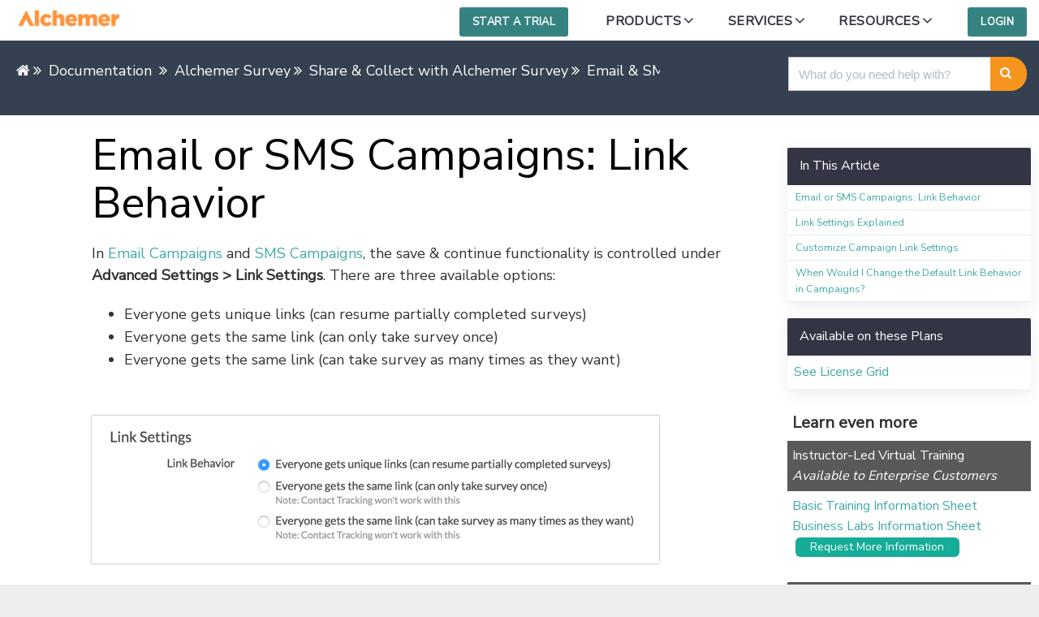

--- FILE ---
content_type: text/html; charset=UTF-8
request_url: https://help.alchemer.com/help/email-sms-campaigns-link-behavior
body_size: 42912
content:
<!DOCTYPE html>

<html >
	<head>
		<meta http-equiv="X-UA-Compatible" content="IE=edge" />
		<title>Campaign Link Behavior | Alchemer Help</title>
		<meta charset="UTF-8" />
		<meta name="viewport" content="width=device-width, initial-scale=1.0">
		<meta name="description" content="In Email and SMS Campaigns, the save &amp; continue functionality is controlled under Advanced Settings &gt; Link Settings. There are three available options.">
    <link rel="icon" href="https://dyzz9obi78pm5.cloudfront.net/app/image/id/645c2254147f852fc8568ad9/n/alchemerfavicon.ico">
		<link rel="stylesheet" href="https://d3s179bfexmwfe.cloudfront.net/min/css/koFontawesome-3c612f865d.css" type="text/css">
            <link rel="stylesheet" href="https://d3s179bfexmwfe.cloudfront.net/min/css/ko-9a938c79b7.css" type="text/css">
		<link href="https://fonts.googleapis.com/css2?family=Nunito+Sans&amp;family=Nunito:wght@400;600;700" rel="stylesheet" type="text/css"><link href="https://fonts.googleapis.com/css2?family=Nunito+Sans&amp;family=Nunito:wght@400;600;700" rel="stylesheet" type="text/css">
		<style type="text/css">.documentation-body{background-color:#354050}.hg-classic-theme .documentation-categories{background-color:#354050}.hg-site .hg-header{background-color:#f7941d}.hg-widget-page .pager{background-color:#f7941d}.hg-site > .navbar{color:#348381}.navbar-default .navbar-nav > li > a.hg-header-link{color:#348381}.toc-toggle{color:#348381}.navbar-default .navbar-toggle:before{color:#348381}.cat-icon{color:#354050}.home-icon{color:#354050}.alt-icon{color:#354050}.form-group.focus .form-control{color:#354050}.form-group.focus .select2-search input[type=text]{color:#354050}.hg-site:not(.hg-modern-theme) .documentation-categories li a{color:#e65f52}.documentation-article h1, .cke_editable h1{color:#343544}.documentation-article h2, .cke_editable h2{color:#343544}.documentation-article h3, .cke_editable h3{color:#343544}.documentation-article h4, .cke_editable h4{color:#343544}.documentation-article h5, .cke_editable h5{color:#343544}.documentation-article h6, .cke_editable h6{color:#343544}.documentation-article h7, .cke_editable h7{color:#343544}.navbar-default{border-bottom-color:#8d4f51}.documentation-outter-list > .article-container{border-bottom-color:#8d4f51}.level-0{border-bottom-color:#8d4f51}.article-container:hover{background-color:rgb(73,84,100) }.category-link-container:hover{background-color:rgb(73,84,100) }.documentation-categories li a:hover{background-color:rgb(73,84,100) }.category-link-container.active{background-color:rgb(73,84,100) }.documentation-categories li.active{background-color:rgb(73,84,100) }.form-control:focus{border-color:#354050 }.select2-search input[type=text]:focus{border-color:#354050 }.btn-danger{background-color:#354050 }.hg-ratings .hg-helpful{color:#354050 }.hg-search-bar input:focus + .input-group-btn .btn{border-color:#354050 }.hg-minimalist-theme a:not(.btn):hover, .hg-minimalist-theme a:not(.btn):hover, .hg-minimalist-theme a:not(.btn):focus{color:#354050 }.faq-cat-container:hover a{color:#354050 }.ko-article-actions a{color:#354050 }.faq-cat-panel:hover{border-color:#354050 }.btn-success{color:#348381 }.btn-primary{color:#348381 }.btn-danger{color:#348381 }.btn-success:hover{color:#348381 }.btn-primary:hover{color:#348381 }.btn-danger:hover{color:#348381 }.navbar-default .navbar-toggle:hover:before, .navbar-default .navbar-toggle:focus:before{color:#348381 }.btn-success{background-color:rgb(53,64,80) }.btn-primary{background-color:rgb(53,64,80) }.hg-ratings .hg-unhelpful{color:rgb(53,64,80) }.hg-minimalist-theme a:not(.btn){color:rgb(13,24,40) }.btn-primary:hover{background-color:rgb(73,84,100) }.btn-primary:focus{background-color:rgb(73,84,100) }.btn-primary:active{background-color:rgb(73,84,100) }.btn-success:hover{background-color:rgb(73,84,100) }.btn-success:focus{background-color:rgb(73,84,100) }.btn-success:active{background-color:rgb(73,84,100) }.hg-ratings .hg-unhelpful:hover{color:rgb(73,84,100) }.ko-article-actions a:hover{color:rgb(73,84,100) }.pager li>a:hover, .pager li>span:hover, .pager li>a:focus, .pager li>span:focus{background-color:rgb(73,84,100) }.btn-danger:hover{background-color:rgb(73,84,100) }.btn-danger:focus{background-color:rgb(73,84,100) }.btn-danger:active{background-color:rgb(73,84,100) }.hg-ratings .hg-helpful:hover{color:rgb(73,84,100) }.documentation-article h1, .cke_editable h1{font-family:Nunito Sans;font-size:36px;font-weight:400;}.documentation-article h2, .cke_editable h2{font-family:Nunito Sans;font-size:30px;font-weight:400;}.documentation-article h3, .cke_editable h3{font-family:Nunito Sans;font-size:24px;font-weight:400;}.documentation-article h4, .cke_editable h4{font-family:Nunito Sans;font-size:18px;font-weight:400;}.documentation-article h5, .cke_editable h5{font-family:Nunito Sans;font-size:12px;font-weight:400;}.documentation-article h6, .cke_editable h6{font-family:Nunito Sans;font-size:12px;font-weight:400;}.documentation-article h7, .cke_editable h7{font-family:Nunito Sans;font-size:12px;font-weight:400;}.hg-article-body, .hg-article-body p, .cke_editable, .cke_editable p{font-family:Nunito Sans;font-size:18px;font-weight:400;}.hg-site .hg-project-name, body{font-family:Nunito Sans;}/****************************************
* SurveyGizmo Help Documentation Styles *
****************************************/
.ko-tags-container {
display:none;
}

/* HACK: Get Rid of Right Column on Home Page - need to see about smaller screen sizes. That is why this is here.*/

.hg-home-page .right-column {
    display: none;
}

.hg-home-page .documentation-article.col-lg-9:first-child,
.hg-home-page .documentation-article.col-md-8:first-child {
    width: 100%;
}


/* Reset */

.documentation-article h1,
.documentation-article h2,
.documentation-article h3,
.documentation-article h4,
.documentation-article h5,
.documentation-article h6,
.documentation-article h7,
.hg-article-body,
.hg-site .hg-project-name {
    font: nunito sans;
}

.navbar-default .navbar-nav>li> a.hg-header-link,
.toc-toggle,
.navbar-default .navbar-toggle:before,
.cat-icon,
.home-icon,
.alt-icon,
.form-group.focus .form-control,
.form-group.focus .select2-search input[type=text],
.documentation-article h1,
.documentation-article h2,
.documentation-article h3,
.documentation-article h4,
.documentation-article h5,
.documentation-article h6,
.hg-ratings .hg-helpful,
.hg-site>.navbar,
a:hover,
a:focus,
.btn-success,
.btn-primary,
.btn-danger,
.btn-success:hover,
.btn-primary:hover,
.btn-danger:hover,
.navbar-default .navbar-toggle:hover:before,
.navbar-default .navbar-toggle:focus:before,
.hg-ratings .hg-unhelpful,
.hg-ratings .hg-unhelpful:hover,
.hg-ratings .hg-helpful:hover {
    color: #000000
}


/* ---------- Typography ---------- */

html,
body,
.hg-site,
.hg-article-body {
    font-size: 18px;
    font-weight: 400;
    line-height: 1.6;
    color: #333;
    font-family: 'Nunito Sans', sans-serif;
}
.hg-article-title {
	color: #348381
}
.hg-site a {
    color: #354050;
}

/* unvisited link */
a:link {
  color: #43AAA6;
}

.hg-site a:hover {
    color: #77CCC8;
    text-decoration: underline;
}

/* visited link */
a:visited {
  color: #43AAA6;
}

.hg-site a.trial-right-column,
.hg-site a.trial-article-bottom
{
    color: #FFF;
}

.hg-site a.trial-right-column,
.hg-site a.trial-article-bottom
{
    color: #FFF;
    text-decoration: none;
}

.hg-article-header,
.hg-glossary-page .glossary-letter h2 {
    margin: 0.3em 0 .4em;
    font-family: 'Nunito Sans', sans-serif;
    font-weight: 300;
    line-height: 1.1;
    color: #348381;
    padding-bottom: 10px;
}

.hg-homepage-header {
    margin: 0.3em 0 .4em;
    font-weight: 300;
    font-family: 'Nunito Sans', sans-serif;
    color: #348381;
    line-height: 1.1;
    padding-bottom: 10px;
}

.hg-homepage-subheader {
    border-top: 1px solid #348381;
    font-size: 1.3em;
    margin: 3em 0 1em;
    line-height: 1.1;
    padding-bottom: 10px;
    padding-top: 30px;
}

.hg-home-page .hg-article-body h4 {
   margin-top: -19px;
   margin-bottom: 54px;
}

h1.hg-article-title {
    font-size: 3em;
    font-weight: 300 !important;
}

.hg-modern-theme .hg-article-title {
   margin-top: 10px;
}

h2,
.hg-article h2 {
    margin-bottom: .3em;
    font-size: 2em;
    font-family: 'Nunito Sans', sans-serif;
    font-weight: 300;
    letter-spacing:- .02em;
    line-height: 1.1em;
    Color: #348381
}

.hg-article-body h3,
h3 {
    margin-bottom: 5px;
    font-size: 1.4em;
    font-weight: 300;
    letter-spacing: -.02em;
    Color: #348381
}

.hg-article-body h4.question-type-guide {
    margin-bottom: 5px;
    font-size: 1.4em;
    font-weight: 300;
    letter-spacing: -.02em;
}

.hg-article-body .alert h3 {
    margin-top: 0px;
}

.hg-article-body h4,
.hg-category-page h4,
h4 {
    margin-top: 0px;
    margin-bottom: 5px;
    font-size: 1em;
    font-weight: 700;
    letter-spacing: -.02em;
}

.hg-article-body p {
    margin:0 0 20px;
}

.hg-comment p {
    font-size: 1em;
}


#home-sidebar li,
.hg-article-sidebar li {
    border-bottom: 1px solid #eaeaea;
    font-size: 1em;
}

#fancybox-title-inside{
font-family: 'Nunito Sans', sans-serif;
  font-size: 16px;
  font-weight: bold;
  color: #fff;
  padding-top: 8px;
}

#fancybox-title {
  margin-left: 0px!important;
  background: #555;
}


/* ---------- Layout ---------- */

body {
    position: relative;
    padding-top: 50px;
}

.documentation-body >.container {
    padding: 0;
    width: 100% !important;
}

.hg-site-body .documentation-article {
    padding: 10px 10px 0 10px;
}

.hg-home-page .documentation-article {
    padding: 10px 10px 0 10px;
}

.hg-home-page .hg-article {
    max-width: none;
}

.hg-home-page .right-search {
    display: none;
}

.documentation-body {
    background-color: #354050;
    padding: 0;
}

.hg-modern-theme .hg-site-body {
    border-radius: 0;
    margin: 0;
}

.hg-editor-bar .hg-site-body {
    margin: 0px;
}

.right-column {
    padding: 10px;
}

.hg-article-page .hg-article {
  width: 100%;
}

.hg-2column-layout .hg-article {
  width: 100%;
}

.footer-container-overall,
.footer-container,
.copyright-sub-container {
    /* Override: KO style */
    max-width: none;
    /* END Override */
    width: 100%;
    margin-right: auto;
    margin-left: auto;
}

.faq-nav-wrapper {
  max-width: 800px;
  margin-right: auto;
  margin-left: auto;}

.fa {
    padding-right: .5em;
}

.videoplayer .fa {
    padding-right: 0;
}
.img-responsive {
    display: inline-block;
}

.article-panels {
    margin-top: 20px;
}

@media all and (min-width: 768px) {
  .hg-article,
  .footer-container,
  .copyright-sub-container {
    width: 750px;
  }
  .hg-site-body .documentation-article {
    padding: 10px 20px 0 20px;
  }
}

@media all and (min-width: 992px) {
  .hg-article,
  .footer-container,
  .copyright-sub-container {
    width: 970px;
  }
  .hg-2column-layout .hg-site-body {
    padding-left: 75px;
    padding-right: 75px;
  }
  .hg-site-body .documentation-article {
    padding: 10px 10px 0 75px;
  }
  .hg-home-page .documentation-article {
      padding: 10px 10px 0 10px;
  }
  .hg-2column-layout .documentation-article {
     padding: 10px 10px 0 10px;
  }
  .hg-2column-layout .documentation-categories {
    margin-top: 30px;
  }
}

@media all and (min-width: 1200px) {
  .hg-article,
  .footer-container,
  .copyright-sub-container {
    width: 1170px;
  }
}


/* ---------- Home page ---------- */

.home-page-hero {
    background: url('//dyzz9obi78pm5.cloudfront.net/app/image/id/55a405c232131c604c050413/n/how-can-we-help.jpg');
    height: 250px;
    background-size: 450%;
    background-repeat: no-repeat;
    background-position: 50% 50%;
    position: relative;
    border-radius: 20px;
    margin-right: 15px;
    margin-left: 15px;
}

.home-page-hero .container {
    position: absolute;
    top: 0;
    padding-right: 0;
    padding-left: 0;
}

.home-page-hero .page-title {
    font-size: 3em !important;
    font-family: 'Nunito Sans', sans-serif;
    line-height: 3rem;
    color: #fff;
}

.home-page-hero .overlay {
    background: rgba(98, 81, 68, 0.75);
    width: 100%;
    height: 100%;
    display: block;
    border-radius: 20px;
}

@media all and (min-width: 768px) {
    .home-page-hero {
        background-size: 220%;
    }
    .home-page-hero .page-title {
        font-size: 4rem !important;
        line-height: 4rem;
    }
    .home-page-hero .container {
        padding-left: 15px;
        padding-right: 15px;
    }
}

@media all and (min-width: 992px) {
    .home-page-hero .overlay {
        display: none;
    }
    #home-sidebar .sidebar-panel {
        padding-right: 0 !important;
    }
}

#home-main,
#home-sidebar {
    padding-left: 0;
}

#home-main {
    margin-top: 15px;
}

.home-page-hero {
    margin-right: 15px;
}

.home-page-hero img {
    border-radius: 10px;
}

.homepage-categories-row {
    margin-right: 0;
    margin-left: 0;
}

.home-page-panel {
    margin-bottom: 10px;
    min-height: 50px;
    padding: 10px 10px 0 10px;
    list-style: none;
}

.home-page-panel > .panel-body:hover {
    background: transparent;
    transform: scale(1.02);
    cursor: hand;
    cursor: pointer;
    border-color: #77ccc8;
    box-shadow: 0 5px 15px rgba(0,107,143,.15);
    transition: all .2s ease-in;
}

.home-page-panel > .panel-body {
    border: 1px solid #DDD;
    border-radius: 2px;
  height: 100%;
}

.panel-body > h3 > .fa {
    padding-right: 0;
}

#home-main h3 {
    margin: 0;
    font-size: 1.09em;
    font-weight: normal;
    color: #348381;
}

.homepage-categories {
    padding-left: 0;
    padding-right: 0;
  display: flex;
  flex-direction: row;
  flex-wrap: wrap;
  
}

.homepage-categories > li {
    width: 100%;
    display: inline-block;
    float: left;
  height: auto;
}

.category-description {
    margin-left: 45px;
}

.icon-container {
    float: left;
    border-radius: 2px;
    margin-right: 10px;
}

.icon-container-videos {
    float: left;
    border-radius: 3px;
    margin-right: 10px;
    width: 40px;
    text-align: center;
}

.icon-container i {
    font-size: 35px;
    padding: 12px 4px 12px 12px;
    color: rgba(255, 255, 255, 0.79);
}

.icon-container-videos i {
    font-size: 25px;
    padding: 7px 1px 7px 7px;
    color: rgba(255, 255, 255, 0.79);
}

.category-text {
    color: #000000;
    font-size: 1.35em;
    font-weight: 300;
}

.homepage-list .stat-list li{
    padding: 2px 0 10px;
}

.homepage-list-panel {
    border: none;
    box-shadow: none;
}

@media all and (min-width: 480px) {
    .homepage-categories > li {
        width: 100%;
      min-width: 300px;
      flex: 1;
    }
    .homepage-categories > li .panel-body {
        min-height: 147px;
    }
    .icon-container i {
        font-size: 25px;
        padding: 7px 1px 7px 7px;
    }
}

@media all and (min-width: 560px) {
    .icon-container i {
        font-size: 28px;
        padding: 12px 4px 12px 12px;
    }
}

@media all and (min-width: 200px) {
    .icon-container i {
        font-size: 25px;
        padding: 7px 1px 7px 7px;
    }
}

@media all and (min-width: 768px) {
    .homepage-categories > li .panel-body {
        min-height: 124px;
    }
}

@media all and (min-width: 992px) {
    .homepage-categories > li {
        width: 50%;
      flex: none;
    }
    .homepage-categories > li .panel-body {
        min-height: 158px;
    }
}
@media all and (min-width: 1200px) {
    .homepage-categories > li {
        width: 33.33%;
      flex: none;
    }
    .homepage-categories > li .panel-body {
        min-height: 158px;
    }
}

@media (min-width: 1070px) .homepage-categories > li .panel-body .video-panel {
    min-height: 120px;
}

@media all and (min-width: 1070px) {
    .homepage-categories > li .panel-body {
        min-height: 158px;
    }
}

@media all and (min-width: 1200px) {
    .homepage-categories > li .panel-body {
        min-height: 102px;
    }
}

#home-main .hg-search-bar {
    margin: 20px 30px 20px 15px;
}

#home-main .input-group {
    max-width: none;
}

#home-main .large-search {
    border-radius: 4px 0 0 4px;
    height: 60px;
    font-size: 25px;
}


/* ---------- Navbar ---------- */


/* HG wraps our header in:
<nav class="hg-header navbar navbar-default navbar-fixed-top">
    <div class="container">
*/

body {
    padding-top: 0;
}

.navbar-fixed-top {
    position: relative;
}

.container {
    width: auto;
}


/* Reset flatui styles */

.login, .trialtopnav {
    position: relative;
    padding: 0;
    margin-bottom: 0;
    background: none;
    background-size: 0;
}

.navbar-default {
    border: none;
}

.header-container {
    background: #fff;
    padding: 0 0 0 0 !important;
    width: 100%;
    overflow: inherit;
}

.header-container.open {
    height: auto;
}

.header-container header {
    display: block;
}

.header-container .header-logo {
    margin-top: 5px;
    margin-bottom: 5px;
}

.header-container header #logo .png {
    width: 135px;
}

.header-container header .nav-container {
    *zoom: 1;
    display: block;
    position: relative;
}

#body-head-container {
    margin-right: 0;
}

@media only screen and (max-width: 910px) {
    .header-container .header-logo {
        float: none;
        margin-bottom: 0;
    }
    .header-container header #logo .png {
        width: 200px;
        margin-bottom: -10px;
    }
}

@media only screen and (max-width: 420px) {
  .header-container header #logo .png {
      width: 150px;
  }
}

@media only screen and (min-width: 910px) {
    .header-container header .nav-container {
        float: right;
    }
}

.header-container header .nav-container:before,
.header-container header .nav-container:after {
    content: " ";
    display: table;
}

.header-container header .nav-container:after {
    clear: both;
}

.header-container header .nav-container a#mobile-nav {
    -webkit-transition: 0.25s;
    -moz-transition: 0.25s;
    transition: 0.25s;
    border-left: 1px solid #e4e4e4 ;
    color: #343544 ;
    cursor: pointer;
    height: 50px;
    opacity: .8;
    padding: 28px 0px 28px 20px;
    position: absolute;
    top: -36px;
    right: 20px;
}

.header-container header .nav-container a#mobile-nav .navicon:before,
.header-container header .nav-container a#mobile-nav .navicon:after {
    -webkit-transition: 0.25s;
    -moz-transition: 0.25s;
    transition: 0.25s;
}

.header-container header .nav-container a#mobile-nav:hover {
    -webkit-transition: 0.5s;
    -moz-transition: 0.5s;
    transition: 0.5s;
}

.header-container header .nav-container a#mobile-nav:hover .navicon:after {
    top: -8px;
}

.header-container header .nav-container a#mobile-nav:hover .navicon:before {
    top: 8px;
}

.header-container header .nav-container a#mobile-nav .navicon {
    background: #383e41;
    border-radius: 30%;
    height: 3px;
    position: relative;
    transition: 0.5s;
    width: 25px;
}

.header-container header .nav-container a#mobile-nav .navicon:after,
.header-container header .nav-container a#mobile-nav .navicon:before {
    background: #383e41;
    border-radius: 30%;
    content: "";
    display: block;
    height: 3px;
    width: 25px;
    position: absolute;
    z-index: 1;
}

.header-container header .nav-container a#mobile-nav .navicon:after {
    top: -6px;
}

.header-container header .nav-container a#mobile-nav .navicon:before {
    top: 6px;
}

.header-container header .nav-container a#mobile-nav.open .primary-nav {
    display: block;
}

.header-container header .nav-container a#mobile-nav.open .navicon {
    background: transparent;
}

.header-container header .nav-container a#mobile-nav.open .navicon:after {
    -webkit-transform: rotate(45deg);
    -moz-transform: rotate(45deg);
    -ms-transform: rotate(45deg);
    -o-transform: rotate(45deg);
    transform: rotate(45deg);
    width: 25px;
    top: 0px;
}

.header-container header .nav-container a#mobile-nav.open .navicon:before {
    -webkit-transform: rotate(-45deg);
    -moz-transform: rotate(-45deg);
    -ms-transform: rotate(-45deg);
    -o-transform: rotate(-45deg);
    transform: rotate(-45deg);
    width: 25px;
    top: 0px;
}

@media only screen and (min-width: 910px) {
    .header-container header .nav-container a#mobile-nav {
        display: none;
    }
}

.header-container header nav {
    *zoom: 1;
    display: inline-block;
    vertical-align: baseline;
    zoom: 1;
    *display: inline;
    *vertical-align: auto;
    display: block;
    float: none;
    margin: 20px 0 0 0;
    position: relative;
    padding: 0;
    width: 100%;
    vertical-align: top;
}

.header-container header nav:before,
.header-container header nav:after {
    content: " ";
    display: table;
}

.header-container header nav:after {
    clear: both;
}

@media only screen and (min-width: 910px) {
    .header-container header nav {
        clear: both;
        float: right;
        margin: 0;
        width: auto;
    }
}

.header-container header nav ul {
    padding: 0;
    margin-bottom: 0px;
    text-align: right;
}

.header-container header nav ul li {
    display: inline-block;
    vertical-align: baseline;
    zoom: 1;
    *display: inline;
    *vertical-align: auto;
    border-top: 1px solid #e4e4e4;
    float: none;
    margin-top: 0px;
    position: relative;
    text-align: left;
    width: 100%;
}

@media only screen and (min-width: 910px) {
    .header-container header nav ul li {
        border-top: none;
        margin-top: 0px;
        text-align: inherit;
        width: auto;
    }
    .header-container header nav ul li:hover ul.children,
    .header-container header nav ul li:hover ul.sub-menu {
        display: block;
        height: auto;
        z-index: 99;
    }
}

.header-container header nav ul li.login {
    border-top: none;
    right: 58px;
    position: absolute;
    top: -46px;
    width: auto;
}

.header-container header nav ul li.trialtopnav {
    margin-right: 22px;
    position: absolute;
    top: -46px;
    right: 118px;
    width: auto;
    border: none;
}

.header-container header nav ul li.login a,
.header-container header nav ul li.trialtopnav a {
    -webkit-transition: 0.15s ease-in-out all;
    -moz-transition: 0.15s ease-in-out all;
    transition: 0.15s ease-in-out all;
    border-radius: 3px;
    font-size: 15px;
    font-weight: bold;
    margin-left: 10px;
    margin-bottom: 4px;
    padding: 8px 16px;
    text-transform: uppercase;
    vertical-align: text-middle;
}

.header-container header nav ul li.login a {
    color: #f7941d;
}

.header-container header nav ul li.trialtopnav a {
    color: #354050;
}

.header-container header nav ul li.login a:hover,
.header-container header nav ul li.trialtopnav a:hover {
    cursor: pointer;
}

.header-container header nav ul li.login a:hover {
    color: #51a6a4;
}

.header-container header nav ul li.trialtopnav a:hover {
    color: #7A7C99;
}

.header-container header nav ul li.login a:active{
    background-color: #348381;
}

.header-container header nav ul li.trialtopnav a:active {
    background-color: #348381;
}

@media only screen and (min-width: 910px) {
    .header-container header nav ul li.login,
    .header-container header nav ul li.trialtopnav {
        left: inherit;
        right: inherit;
        position: relative;
        top: inherit;
    }
    .header-container header nav ul li.login a {
        background-color: #348381;
        color: #fff;
        font-size: 13px;
        margin-left: 22px;
    }

    .header-container header nav ul li.trialtopnav a {
        background-color: #348381;
        font-size: 13px;
        color: #fff;

    }

    .header-container header nav ul li.login a:hover {
        background-color: #51a6a4;
        color: #fff;
    }

    .header-container header nav ul li.trialtopnav a:hover {
        background-color: #51a6a4;
        color: #fff;
    }

    .header-container header nav ul li.login a:active {
        background-color: #319ebe;
        color: #e6e6e6;
    }

    .header-container header nav ul li.trialtopnav a:active {
        background-color: #354050;
        color: #e6e6e6;
    }
}

.header-container header nav a {
    font-family: 'Nunito Sans', sans-serif;
    display: inline-block;
    vertical-align: baseline;
    zoom: 1;
    *display: inline;
    *vertical-align: auto;
    -webkit-transition: 0.15s ease-in-out all;
    -moz-transition: 0.15s ease-in-out all;
    transition: 0.15s ease-in-out all;
    color: #343544;
    float: none;
    font-size: 16px;
    font-weight: 600;
    letter-spacing: 0.025em;
    padding: 20px 20px 10px 5px;
    text-decoration: none;
    text-transform: uppercase;
}

.header-container header nav a:hover {
    color: #000000;
    text-decoration: underline;
}

@media only screen and (min-width: 910px) {
    .header-container header nav a {
        padding: 14px 16px 11px;
    }
}

@media only screen and (min-width: 992px) {
    .header-container header nav a {
        padding: 14px 10px 11px;
    }
}

@media only screen and (min-width: 1200px) {
    .header-container header nav a {
        padding: 14px 20px 11px;
    }
}

.header-container header ul.children,
.header-container header ul.sub-menu {
    background: #fff;
    height: 0;
    margin: 0;
    overflow: hidden;
    padding: 0 10px 15px 0px;
    position: relative;
}

.header-container header ul.children li,
.header-container header ul.sub-menu li {
    border-top: none;
    display: block;
    float: inherit;
    margin: 0;
    overflow: hidden;
    padding: 0;
    text-align: left;
    width: 100%;
}

.header-container header ul.children li a,
.header-container header ul.sub-menu li a {
    margin: 0;
    display: block;
    float: inherit;
    font-size: 15px;
    font-weight: 400;
    padding: 0px 20px 12px 5px;
    text-transform: inherit;
    white-space: nowrap;
}

@media only screen and (min-width: 910px) {
    .header-container header ul.children,
    .header-container header ul.sub-menu {
        box-shadow: 2px 5px 5px rgba(0, 0, 0, 0.15);
        display: none;
        left: 0;
        height: auto;
        position: absolute;
        top: 46px;
    }
    .header-container header ul.children li a,
    .header-container header ul.sub-menu li a {
        padding: 8px 20px;
    }
}

.header-container header nav#utility-nav {
    display: none;
    letter-spacing: 0;
}

.header-container header nav#utility-nav a {
    color: #666667;
    padding: 0px;
    font-size: 13px;
    font-weight: normal;
    text-transform: inherit;
}

.header-container header nav#utility-nav strong {
    font-size: 16px;
}

.header-container header nav#utility-nav li:first-child a {
    cursor: default;
}

.header-container header nav#utility-nav li:first-child a:hover {
    color: #343544;
}


#primary-nav .mobile-dropdown {
height: auto;
}

#primary-nav .mobile-dropdown > ul {
 height:auto;
padding-bottom: 0;
padding-top: 15px;
}

.header-container header nav li.menu-item-has-children {
    display: block;
    height: 60px;
    overflow: hidden;
}

.header-container header nav li.menu-item-has-children.open {
    display: block;
    height: inherit;
    opacity: 1;
}

.header-container header nav li.menu-item-has-children.open .sub-menu,
.header-container header nav li.menu-item-has-children.open .children {
    display: block;
    height: inherit;
    opacity: 1;
    z-index: 99;
}

.header-container header nav li.menu-item-has-children > a:after {
    content: "\f107";
    speak: none;
    -webkit-font-smoothing: antialiased;
    -moz-osx-font-smoothing: grayscale;
    text-transform: none;
    line-height: 1;
    font-style: normal;
    font-variant: normal;
    font-weight: normal;
    font-family: 'FontAwesome';
    display: inline-block;
    vertical-align: baseline;
    zoom: 1;
    *display: inline;
    *vertical-align: auto;
    position: relative;
    left: 3px;
    font-size: 20px;
    top: 1px;
}

.header-container header nav li.menu-item-has-children > a:after:hover {
    color: #000000;
}

@media only screen and (min-width: 910px) {
    .header-container header nav li.menu-item-has-children {
        display: inline-block;
        vertical-align: baseline;
        zoom: 1;
        *display: inline;
        *vertical-align: auto;
        height: inherit;
        overflow: inherit;
    }
}

@media only screen and (max-width: 910px) {
    #primary-menu {
        margin: -1px 0 0 0;
        display: block;
    }
    #primary-menu li {
        padding: 1em 0;
    }
  .header-container header .menu-primary-navigation-container {
      margin: 0 -15px;
    }

    .header-container header nav ul li.menu-item {
      display: none;
    }
    .header-container.open header nav ul li.menu-item {
      display: inline-block;
    }
}
@media only screen and (max-width: 515px) {
    .header-container.open header nav ul li.trialtopnav {
        display:none;
    }
}


/* ---------- Home page search ---------- */

.hg-home-page .hg-article-body .input-group.input-group-lg {
    margin: 0 auto;
    width: 600px;
}

#s {
    border: 1px solid #ddd;
    border-radius: 2px;
    font-size: 18px;
    line-height: 1.3333333;
    padding: 10px 16px;
}

.input-group-lg > .form-control,
.input-group-lg > .input-group-btn > .btn {
    height: 60px;
}

.input-group > .input-group-btn > .btn {
    background: #61637F;
    border: none;
    border-top-right-radius: 32px;
    border-bottom-right-radius: 32px;
    color: white;
    margin-left: -1px;
    padding: 10px 16px;
}

.input-group > .input-group-btn > .btn:hover {
    background: #61637F;
}

.apicon-search::before {
    content: "\f002";
    font-family: 'FontAwesome';
    speak: none;
    font-size: 110%;
    font-style: normal;
    font-weight: normal;
    font-variant: normal;
    text-transform: none;
    line-height: 1;
    -webkit-font-smoothing: antialiased;
    -moz-osx-font-smoothing: grayscale;
}


/* ---------- Breadcrumbs ----------*/

ul.hg-breadcrumbs {
    margin: 25px 20px;
}

ul.hg-breadcrumbs,
ul.hg-breadcrumbs a,
ul.hg-breadcrumbs a:hover {
    color: #fff !important;
    font-size: 18px;
}


/* ---------- Right Column ---------- */

.hg-article-page #home-sidebar {
    display: none;
}

.hg-category-page #home-sidebar {
    display: block !important;
}

.hg-category-page .robot {
    display: none !important;
}

.sidebar {
    padding-right: 0;
}

.panel {
    border: none;
    border-radius: 2px;
    box-shadow: 0 5px 20px 0 rgba(0,0,0,.08);
    opacity: 1;
    transition: all 500ms ease-out;
    -webkit-transition: all 500ms ease-out;
    -moz-transition: all 500ms ease-out;
    -o-transition: all 500ms ease-out;
}

.panel.affix-hide {
    opacity: 0;
}

.panel .panel-heading {
    background-color: #343544;
    border-color: #343544;
    color: #ffffff;
    font-weight: 300;
    margin-bottom: 0;
}

.sidebar .panel .panel-heading {
    border-top-left-radius: 2px;
    border-top-right-radius: 2px;
}

.sidebar .sidebar-panel {
    padding-left: 0;
    padding-right: 15px;
}

.robot,
.hg-article-sidebar {
    display: none;
}

.hg-article-page .hg-article-sidebar,
.hg-article-page .right-column {
    display: block !important;
}

.right-search {
    padding-left: 15px;
    padding-bottom: 20px;
}

.right-search .hg-search-container {
    padding-right: 0;
    padding-left: 0;
}

.right-search .hg-search-container > .form-control {
    border-radius: 2px 0px 0 2px;
    border: 1px solid #bdc3c7;
}

.right-search .hg-search-submit-container {
    padding-left: 0;
}

.right-search .hg-search-submit {
    padding: 11px 11px 31px 12px;
    font-size: 1rem;
    border-radius: 0 20px 20px 0px;
    border: none;
    height: 40px;
    -webkit-appearance: none;
    background: #f7941d;
    color: #FFF;
    transition: border .25s linear,color .25s linear,background-color .25s linear;
    -webkit-transition: border .25s linear,color .25s linear,background-color .25s linear;
}

.hg-search-submit {
    line-height: 23px;
}

.right-search .hg-search-submit:hover {
    background: #97A5BA;
}

.img-robot {
    padding-top: 20px;
    padding-left: 20px;
}

.hg-article-sidebar {
    position: initial;
    top: 0;
    font-size: .9em;
    margin-top: 30px;
}

.panel h3 {
    font-size: 1.3em;
    margin: 1em 0 .2em;
    font-weight: normal;
}

.panel h3:first-child {
    margin-top: 0;
}

.panel p {
    margin: 1em 0;
}

.panel small {
    color: #999;
}

.panel ul {
    list-style: none;
    margin: 0;
    padding: 0;
    background-color: #fff;
}

#home-sidebar h2 {
    font-size: 1.5em;
}

#home-sidebar .list-action {
    border-top: 0;
}

#home-sidebar {
    font-size: .94em;
    line-height: 1.1;
}

.panel li {
    width: 100%;
    border-bottom: 1px solid #eaeaea;
    font-size: 1em;
    padding: 5px 10px !important;
}

.stat-list {
    font-size: 16px;
    line-height: inherit;
    padding-left: 0;
    margin-bottom: 0;
}

.stat-list a {
    color: #525a5e;
}

.panel li:hover {
    background-color: #EEEEEE;
}

#in-article li.active {
    background-color: #B7D6E1;
    font-weight: bold;
}

#in-article li.active:hover,
#in-article li.active a,
#in-article li.active a:hover,
#in-article li.active a:active {
    background-color: #B7D6E1;
}

.panel li a {
    background-color: transparent;
    transition: unset;
}

.panel li a:hover {
    text-decoration: underline;
}

.panel .nav > li > a {
    padding: 0;
}

.hg-article-sidebar .plans .plans-container,
.hg-article-sidebar .plans .yourplan {
    padding: 0.5em;
}

.panel .share {
    background-color: inherit;
}

.panel .share li,
.hg-article-sidebar .in-article li {
    font-size: 12.6px;
}

.hg-article-sidebar .author img {
    width: 8%;
    height: auto;
    vertical-align: baseline;
}

.hg-article-sidebar .last-updated {
    font-size: 11px;
}

@media all and (min-width: 992px) {
    .sidebar {
        width: 300px;
        margin-top: 30px;
    }
    .sidebar.affix {
        position: fixed;
        margin-top: 0;
      top: 20px;
    }
    .sidebar.affix-bottom {
      position: absolute;
      margin-top: 0;
    }
}

@media all and (min-width: 768px) {
    .right-search {
        padding-top: 16px;
    }
}

/* ---------- FAQ Container ---------- */

.hg-category-page .hg-article-sidebar {
    display: none !important;
}

.documentation-article .faq-header {
    margin: 20px 0 10px;
    font-size: 2.57em;
    line-height: 1.1;
}

.hg-category-page .documentation-article .faq-header {
    color: #43aaa6;
}

.faq-top-description {
    margin-top: -5px;
    font-size: 1.29em;
}

.faq-nav-content h2 {
    margin: 20px 0 10px;
    font-size: 2.14em;
}

.article-block {
    margin-bottom: 1em;
}

.article-block a {
    font-size: 1.14em;
}

.content-count {
    display:none;
}


/* Articles */

.hg-breadcrumbs,
.hg-breadcrumbs>li {
    margin: 0;
    max-width: none;
    font-size: 1em;
    font-weight: 300;
}

.article-footer {
    display: none;
}

.question-type-guide-container {
    margin-top: 40px;
    /*display: inline-block;*/
}

/* ---------- Articles - tables ---------- */

/*.hg-article-body table {
    padding: 3px !important;
    border-top: 1px solid #000000;
    border-bottom: 1px solid #000000;
    text-align: left;
    width: 100%;
    margin: 24px -1px 24px 0;
}

.hg-article-body tr:nth-child(odd) {
    background-color: #fff;
}

.hg-article-body tr:nth-child(even) {
    background-color: #eee;
}

.hg-article-body td {
    padding: 8px 15px;
    color: #888;
}

.hg-article-body th {
    padding: 8px 15px;
    font-weight: bold;
    color: #363639;
    background-color: #ccc;

}*/

table :not(.chart-table .feature-table) {
  width: 100%;
  border-collapse: collapse;
}

tr:nth-of-type(odd) {
  background: #eee;
}
th {
  background: #666667;
  color: white;
  font-weight: bold;
}

td, th {
  padding: 6px;
  border: 1px solid #ccc;
  text-align: left;
}

.r-table {
    width: 100%;
}

.r-table-cell {
    width: 100%;
}

.r-table--2cols tr > .r-table-cell {width:50%;}
.r-table--3cols tr > .r-table-cell {width:33.3%;}
.r-table--4cols tr > .r-table-cell {width:25%;}
.r-table--5cols tr > .r-table-cell {width:20%;}

.chart-table {
    table-layout: fixed;
}

.chart-table img{
width: 75%;
}

.center {
    text-align: center
}

.unsupported {
    color: #f06586
}

.supported {
    color: #43aaa6;

}

/* Articles - images */

.documentation-article img.fr-dib.fr-fil, .documentation-article img.fr-dii, .hg-article-body img {
    border: 5px solid #FFFFFF;
    box-shadow: 0 0 2px rgba(0, 0, 0, 0.5);
    margin: 40px 40px 40px 0;
}

li > img.img-responsive {
    margin: 40px 40px 40px -20px;
}

.hg-article-body .feature .feature-img img {
    border: 5px solid #FFFFFF;
    box-shadow: 0 0 2px rgba(0, 0, 0, 0.5);
    margin: 0 0 12px 0;
}

.hg-article-body .ko-thumbnail img {
  margin: 0px;
  box-shadow:none;
  border:none;
  max-width:100%;
}

.feature {
    float:right;
}

.feature ul {
    list-style: none;
    padding:0;
}

.feature ul li {
    font-size: 16px;
}

.hg-article-body .img-and-caption img {
    border-bottom: none;
    border-radius: 4px 4px 0 0;
}

.img-and-caption {
  margin: 7px 0 0 25px;
}

.img-and-caption img {
    margin:0 !important;
}

.img-caption {
    text-align: center;
    padding: 5px 0;
    margin-bottom: 20px;
    color: #fff!important;
    background-color: #5b5b5b;
    border-radius: 0 0 4px 4px;
    font-size: 14px;
    display: block;
    width: 100%;
    max-width: 100%;
    height: auto;
    box-shadow: 0 0 2px rgba(0, 0, 0, 0.5);
}

.img-caption a {
  text-decoration: underline;
  color: #b0d1dc;

}

.img-caption a:hover {
  color: #3A8EA8;
}

.img-caption ul {
    margin-bottom: 5px;
}

.hg-article-body .category-image {
    border: none;
    box-shadow: none;
}

.hg-article-body .category-image-container {
    padding: 1em 1em 1em 0em;
    width: 8em;
}


/* ---------- Articles - other ---------- */

.hg-article-body ol {
  margin: 0 0 1.5em;
  padding: 0;
  counter-reset: item;
}

.hg-article-body ol > li {
  margin: 0 0 20px -12px;
  padding: 0 0 0 2em;
  text-indent: -1em;
  list-style-type: none;
  counter-increment: item;
}

.hg-article-body ol > li ul > li {
    text-indent: 0;
}

.hg-article-body ol > li:before {
  display: inline-block;
  width: 1em;
  padding-right: 0.5em;
  font-weight: bold;
  text-align: right;
  content: counter(item) ".";
}


.hg-article-body ol > li ol {
  counter-reset: subitem;
}

.hg-article-body ol > li ol > li {
  counter-increment: subitem;
}

.hg-article-body ol > li ol > li:before {
  content: counter(subitem, lower-alpha) ".";
}

.hg-article-body ol > li ol > li ol {
  counter-reset: subsubitem;
}

.hg-article-body ol > li ol > li ol > li {
  counter-increment: subsubitem;
}

.hg-article-body ol > li ol > li ol > li:before {
  content: counter(subsubitem, lower-roman) ".";
}

.hg-article-body blockquote {
    background: #d9ecf3;
    color: #333;
    font-size: 18px;
    margin: 20px 0;
    padding: 20px;
    word-wrap: break-word;
    border: 1px solid #eee;
    border-left-width: 5px;
    border-radius: 3px;
    border-left-color: #51b4d3;
}

.hg-article-body blockquote>p {
    margin:0;
}

.hg-article-body pre {
    overflow: auto;
    max-width: 100%;
    background: #DDDDDD;
    font-family: 'Nunito Sans', sans-serif;
    font-size: 14px;
    margin-top: 5px;
    margin-bottom: 20px;
    padding: 10px 0px 10px 20px
}

.hg-article-body code {
    color: #000000;
    font-family: 'Nunito Sans', sans-serif;
    font-size: 14px;
    padding: 2px 4px;
}

.hg-article-body iframe {
    width: 248px ;
    height: 150px ;
}

.hg-article-body .code-container {
    background-color: #DCF0F6;
    border: 1px solid #000000;
    padding: 10px;
    margin-bottom: 5px;
    margin-left: 30px;
    margin-top: 5px;
    padding: 10px 2px 10px 20px;
}

.slideshow-content {
    box-shadow: 0 0 2px rgba(0, 0, 0, 0.99);
    padding: 5px 20px;
    height: 580px;
    max-width: 1025px;
}

.slide-button-bar {
    box-shadow: 0 0 2px rgba(0, 0, 0, 0.99);
    background: #333;
    padding: 10px;
    margin-top: 0;
    text-align: right;
    max-width: 1025px;
}

.hg-article-body .box {
    float: left;
    width: 31.33%;
    margin: 0px 1% 40px;
    border-radius: 10px;
    border: 1px solid #CCC;
    position: relative;
}

.hg-article-body .box .title {
    border-radius: 0px 0px 10px 10px;
    margin: -1px;
}

.hg-article-body .box .title a {
    color: #FFF;
    padding: 10px;
    display: block;
    font-size: 14px;
    font-weight: bold;
    line-height: 1em;
}

.slide-button-bar .btn-primary {
    margin-left: 5px;
}

.slide-button-bar .btn-primary,
.slide-button-bar .btn-danger {
    background: #77A60F;
    border-color: #77A60F;
    color: #fff;
}

.slide-button-bar .btn-primary:hover,
.hg-comment-post .btn-primary:hover,
.slide-button-bar .btn-danger:hover,
.slide-button-bar .btn-primary:active,
.slide-button-bar .btn-danger:active,
.slide-button-bar .btn-primary:focus,
.slide-button-bar .btn-danger:focus {
    background: #8BB333;
    color:#fff;
}

.slide-button-bar .btn-primary[disabled],
.slide-button-bar .btn-danger[disabled] {
    background-color: #ccc;
    border-color: #ccc;
    color: #fff;
}

.hg-comment-post .btn-primary {
    background: #77A60F;
    border-color: #77A60F;
    color: #fff;
}

.hg-comment-post .btn-primary,
.hg-comment-post .btn-primary:hover  {
    color: #fff;
    text-decoration: none;
}

.hg-modern-theme .form-control{
    border-radius: 2px;
}

.form-control:focus {
    border-color: #77ccc8;
}

.poster-image img {
    border-radius: 2px;
}

.hg-rating-label {
    font-size: 1em;
    margin: 1em 0 .2em;
    font-weight: light;
}


.hg-rating-container {
    border-top: 1px solid #ddd;
}

.hg-rating-success {
    font-weight: bold;
    border-top: 1px solid #ddd;
    padding-top: 10px;
}

#hg-comment-form {
    border-top: none;
    padding-top: 0;
}

.hg-article-body .poster-image img {
    margin-bottom: 0;
}

.poster-admin {
    margin-top: 5px;
}

.hg-comment-post .post-row {
    text-align: center;
}

.hg-comment-post .poster-image {
    display: inline-block;
    width: auto;
}

.hg-comment-post .post-box {
    display: inline-block;
    vertical-align: bottom;
}

.hg-comment .post-box {
    word-wrap: break-word;
}

.hg-comment-post .poster-image,
.hg-comment-post .post-box {
    float: none;
}

.hg-comment-post .poster-info-container {
    margin-left: 0;
    width: 100%;
    text-align: center;
}

.poster-info-container > div {
    display: inline-block;
    float: none !important;
    padding-right: 15px;
    padding-left: 15px;
}

.poster-info-container div:first-child {
    margin-right: 4;
}

.poster-info-container div:nth-child(2) {
    margin-left: 4;
}

.pager-pop-articles li a {
    color: #555;
}

.pager-pop-articles li.next a {
    border-left: 2px solid #555;
}

.pager-pop-articles li.previous a {
    border-right: 2px solid #555;
}

.metadata {
    font-size: 14px;
    text-align: center;
}

.metadata .list-inline > li {
    padding: 0 10px;
}

.change-icon {
    font-size: 14px;
}

.collapse {
  margin-bottom: 20px;
}

h3.expand{
  color: #43aaa6;
  text-indent: -25px;
  margin-left: 51px;
  margin-top: 5px;
}

.back-to-top {
margin: 0;
position: fixed;
bottom: 0;
right: 0;
z-index: 100;
display: none;
text-decoration: none;
color: #ffffff;
text-align: center;
width: 100%;
height: 4rem;
text-decoration: none;
color: #ffffff;
transition: all .2s;
background-color: #F7B133 ;
}

.back-to-top i {
  font-size: 5rem;
  color: #ffffff;
}

.back-to-top:hover,
.back-to-top:active,
.back-to-top:focus {
  color: #ffffff;
}

i.fa.fa-angle-up {
    padding: 0;
}

.trial-article-bottom,
.trial-right-column{
    text-align: center;
    background-color: #343544;
}

.trial-article-bottom a,
.trial-right-column a{
    font-size: 13px;
    color: #fff;
    -webkit-transition: 0.15s ease-in-out all;
    -moz-transition: 0.15s ease-in-out all;
    transition: 0.15s ease-in-out all;
    font-weight: bold;
}

.trial-article-bottom a:hover,
.trial-right-column a:hover {
    text-decoration: none;
    color:#fff;
}

.trial-article-bottom:hover,
.trial-right-column:hover {
    background-color: #343544;
}

.trial-article-bottom:active,
.trial-right-column:active {
    background-color: #343544;
}


@media all and (min-width: 480px) {
    .poster-info-container div:first-child {
        margin-right: 22%;
    }
    .poster-info-container div:nth-child(2) {
        margin-left: 22%;
    }
    .hg-article-body iframe {
        width: 100% ;
        height: 291px ;
    }
}

@media all and (min-width: 620px) {
    .hg-article-body iframe {
        width: 620px ;
        height: 367px ;
    }
}

@media all and (min-width: 768px) {
    .poster-info-container div:first-child {
        margin-right: 28%;
    }
    .poster-info-container div:nth-child(2) {
        margin-left: 28%;
    }
}

@media all and (min-width: 992px) {
    .poster-info-container div:first-child {
        margin-right: 25%;
    }
    .poster-info-container div:nth-child(2) {
        margin-left: 25%;
    }
}

@media all and (min-width: 1200px) {
    .poster-info-container div:first-child {
        margin-right: 32%;
    }
    .poster-info-container div:nth-child(2) {
        margin-left: 32%;
    }
}

/* ---------- Articles - Fancybox ---------- */

a.fancybox img {
    border: none;
    box-shadow: 0 1px 7px rgba(0,0,0,0.6);
        -o-transform: scale(1,1); -ms-transform: scale(1,1); -moz-transform: scale(1,1); -webkit-transform: scale(1,1); transform: scale(1,1); -o-transition: all 0.2s ease-in-out; -ms-transition: all 0.2s ease-in-out; -moz-transition: all 0.2s ease-in-out; -webkit-transition: all 0.2s ease-in-out; transition: all 0.2s ease-in-out;
    }
a.fancybox:hover img {
    position: relative; z-index: 999; -o-transform: scale(1.03,1.03); -ms-transform: scale(1.03,1.03); -moz-transform: scale(1.03,1.03); -webkit-transform: scale(1.03,1.03); transform: scale(1.03,1.03);
    }


/* ---------- Articles - tags & badges ---------- */

.tag.close {
    float: none;
    opacity: 1;
    font-size: inherit;
    font-weight: normal;
}

.badge {
    margin: 0 3px 3px 0;
    font-size: 11px;
    font-weight: normal;
    letter-spacing: 0.6px;
    padding: 4px 6px 4px;
}

.feature-table,
.feature-table-filter {
  max-width: 650px;
}

.feature-table {
  table-layout: fixed;
  margin-top: 5px;
  display: none;
}

.feature-table caption {
  display: none;
  text-align: left;
  padding-left: 15px;
  font-size: 1.35em;
}

.feature-table th {
  font-weight: normal;
}

.feature-table .non-label {
    color: black;
}

.feature-table-filter {
  display: none;
  margin-bottom: -20px;
  text-align: right;
}

.feature-table-filter > label {
  padding: 0 15px;
  color: #888;
}

.feature-table-filter[class*=filtered] .badge {
  background-color: #cccccb;
}

.feature-table-filter.badge,
.badge-collaborator {
    background-color: #43aaa6;
}

.feature-table-filter .badge,
.badge-professional {
    background-color: #f7941d;
}

.feature-table-filter .badge,
.badge-full-access{
    background-color: #7B6092;
}


.feature-table-filter .badge,
.badge-enterprise {
    background-color:  #444444;
}
 .feature-table-filter .badge,
.badge-enterprise {
    background-color:  #444444;
    color: #fff;
}
.feature-table-filter .badge,
.badge-free {
    background-color: transparent;
    color: #444;
    border: solid .5px #444;
}
/*Report class also used for Stakeholder License*/

.feature-table-filter.filtered-report .badge-report,
.badge-report {
    background-color: #cccccb;
}

/*ent-report is now Data Analyst*/

.feature-table-filter.filtered-ent-report .badge-ent-report,
.badge-ent-report {
    background-color: #43aaa6;
}

.feature-table-filter.filtered-free .badge-everyone,
.badge-everyone {
  background-color: #77ccc8;
}

.feature-table-filter.filtered-individual .badge-individual,
.badge-individual {
    background-color: #43aaa6;
}

.feature-table-filter.filtered-team .badge-team,
.badge-team {
    background-color: #666667;
}

.badge-quota {
    border: 1px solid black;
    color: black;
    background: none;
}

.feature-table[class*=filtered] .badge-basic,
.feature-table[class*=filtered] .badge-std,
.feature-table[class*=filtered] .badge-mkt,
.feature-table[class*=filtered] .badge-full,
.feature-table[class*=filtered] .badge-edu,
.feature-table[class*=filtered] .badge-hr,
.feature-table[class*=filtered] .badge-report,
.feature-table[class*=filtered] .badge-free,
.feature-table[class*=filtered] .badge-individual,
.feature-table[class*=filtered] .badge-team {
  display: none;
}

.feature-table.filtered-basic .badge-basic,
.feature-table.filtered-std .badge-std,
.feature-table.filtered-mkt .badge-mkt,
.feature-table.filtered-full .badge-full,
.feature-table.filtered-edu .badge-edu,
.feature-table.filtered-hr .badge-hr,
.feature-table.filtered-report .badge-report,
.feature-table.filtered-free .badge-free,
.feature-table.filtered-individual .badge-individual,
.feature-table.filtered-team .badge-team  {
  display: inline-block;
}

.feature-table[class*=filtered] .row-basic,
.feature-table[class*=filtered] .row-std,
.feature-table[class*=filtered] .row-mkt,
.feature-table[class*=filtered] .row-full,
.feature-table[class*=filtered] .row-edu,
.feature-table[class*=filtered] .row-hr,
.feature-table[class*=filtered] .row-report,
.feature-table[class*=filtered] .row-free,
.feature-table[class*=filtered] .row-individual,
.feature-table[class*=filtered] .row-team  {
  display: none;
}

.feature-table.filtered-basic .row-basic,
.feature-table.filtered-std .row-std,
.feature-table.filtered-mkt .row-mkt,
.feature-table.filtered-full .row-full,
.feature-table.filtered-edu .row-edu,
.feature-table.filtered-hr .row-hr,
.feature-table.filtered-report .row-report,
.feature-table.filtered-free .row-free,
.feature-table.filtered-individual .row-individual,
.feature-table.filtered-team .row-team {
  display: table-row;
}

.plans-container .feature-table-link {
    display: none;
}

.hg-article-body div.ko-hide {
    display: none;
}


/* ---------- Callouts ---------- */

.bs-callout,
.alert {
    padding: 20px;
    margin: 20px 0;
    border-left-width: 5px;
    border-radius: 3px;
    color: #343544;
}

.bs-callout h2,
h3,
h4 {
    margin-top: 0px;
    margin-bottom: 5px;
}

.bs-callout,
.alert p {
    margin: 0px;
}

.bs-callout p:last-child {
    margin-top: 0;
    margin-bottom: 0;
}

.bs-callout code {
    border-radius: 3px;
}

.bs-callout+.bs-callout {
    margin-top: -5px;
}

.alert-success,
.bs-callout-success {
    border-left-color: #43aaa6;
    background: #83CECB
}

.bs-callout-success-color {
    border-left-color: #43aaa6;
    background: #83CECB;
}

.alert-danger,
.bs-callout-danger {
    border-left-color: #e65f52;
    background: #fce0e7;
}

.alert-warning,
.bs-callout-warning {
    border-left-color: #f7941d;
    background: #fdedd1;
}

.alert-info,
.bs-callout-info {
    border-left-color: #A7DCDA;
    background: #A7DCDA;
}

.bs-callout-info-color {
    border-left-color: #A7DCDA;
    background: #A7DCDA;
}


/* ---------- Webinars & Videos ---------- */

.hg-category-page .homepage-categories-row {
    font-size: 1rem;
}

.hg-category-page p {
    font-size: 1.14rem;
}

.webinar {
    font-weight: normal;
    font-size: 16px;
    color: black;
}

.sign-up-well {
    margin-top: 8 0px !important;
    display: none;
    background-color: #ffffff;
}

.sign-up-well.well {
    padding: 19px 0 0;
}

.join-webinar {
    display: none;
    border-bottom: 1px solid #eaeaea;
    padding-bottom: 20px;
}

.webinar-topics td {
    border-color: #ffffff !important;
    background-color: #ffffff !important;
    color: #343544 !important;
    border: 1px solid #ffffff !important;
}

#hrefrsvp {
    font-size: .8em;
}

.calendar {
    font-size: 17px;
    font-weight: 400;
}

.tue {
    background: #43aaa6;
    border-color: #43aaa6;
    color: #ffffff !important;
}

.wed {
    background: #967FAA;
    border-color: #967FAA;
    color: #ffffff !important;
   font-weight: bold;
}

.wed:hover {
  transform: scale(1.05);
  box-shadow: 5px 5px 0px rgba(0,0,0,0.15);
}

.thu {
    background: #66b5cd;
    border-color: #66b5cd;
    color: #ffffff !important;
}

.mon {
    background: #f5a417;
    border-color: #f5a417;
    color: #ffffff !important;
}

.fri {
    background: #77A01E;
    border-color: #77A01E;
    color: #ffffff !important;
    box-shadow: none;
    display: inline-block;
    font-weight: bold;
    font-size: 16px;
    line-height: 1.4;
    margin: 0;
    padding: 17px 17px;
    text-decoration: none;
    text-transform: uppercase;
    -webkit-transform: scale(1);
    -moz-transform: scale(1);
    -ms-transform: scale(1);
    -o-transform: scale(1);
    transform: scale(1);
    -webkit-transition: 0.15s ease-in-out all;
    -moz-transition: 0.15s ease-in-out all;
    vertical-align: baseline;
}

.fri:hover {
  transform: scale(1.05);
  box-shadow: 5px 5px 0px rgba(0,0,0,0.15);
  text-decoration: none;
}

.fris {
    background: #77A01E;
    border-color: #77A01E;
    color: #ffffff !important;
    box-shadow: none;
    display: inline-block;
    font-weight: bold;
    font-size: 16px;
    line-height: 0.5;
    margin: 0;
    padding: 17px 17px;
    text-decoration: none;
    text-transform: uppercase;
    -webkit-transform: scale(1);
    -moz-transform: scale(1);
    -ms-transform: scale(1);
    -o-transform: scale(1);
    transform: scale(1);
    -webkit-transition: 0.15s ease-in-out all;
    -moz-transition: 0.15s ease-in-out all;
    vertical-align: baseline;}

.fris:hover {
  transform: scale(1.05);
  box-shadow: 5px 5px 0px rgba(0,0,0,0.15);
  text-decoration: none;
}

.btn-demo {
    color: #ffffff;
    cursor: pointer;
    background-color: #61637F;
    background-image: linear-gradient(0deg,#597817 6%,#354050 7%,#354050 100%);
    border-color: #354050;
    box-shadow: none;
    display: inline-block;
    font-weight: bold;
    font-size: 16px;
    line-height: 1.4;
    margin: 0;
    padding: 17px 1px;
    text-decoration: none;
    text-transform: uppercase;
    -webkit-transform: scale(1);
    -moz-transform: scale(1);
    -ms-transform: scale(1);
    -o-transform: scale(1);
    transform: scale(1);
    -webkit-transition: 0.15s ease-in-out all;
    -moz-transition: 0.15s ease-in-out all;
    vertical-align: baseline;
    min-width: 400px;
    border-radius: 4px;
}

.btn-demo:hover {
  transform: scale(1.05);
  box-shadow: 5px 5px 0px rgba(0,0,0,0.15);
}

.training_subtitle {
    font-size: 34px;
    font-weight: bold;
    color: #43aaa6;
    line-height: 1.1em;
    text-align: left !important;
}

.training_title {
    font-size: 34px;
    font-weight: bold;
    color: #43aaa6;
    line-height: 1.1em;
    margin-bottom: 20px;
    text-align: left !important;
}

.training_smtitle {
    font-size: 18px;
    font-weight: bold;
    color: #43aaa6;
    line-height: 1.1em;
    margin-bottom: 20px;
    text-align: left !important;
}

.training-well {
  display:none;
background: #b3dae6;
}

.agenda_headers {
    font-size: 28px;
    font-weight: bold;
    color: #343544;
    line-height: 1.1em;
    margin: 20px 0px 20px 0px;
}

.quoted_image {
    box-shadow: none !important;
}

.quoted_text {
    font-size: 16px;
}

.row_gray {
    background-color: #cccccb;
    padding: 10px 0px 0px 0px;
    border-radius: 5px;
}

.row_ltgray {
    background-color: #cccccb;
    padding: 10px 0px 0px 0px;
    border-radius: 5px;
    padding-bottom: 20px;
}

.row_movie {
    background-color: #cccccb;
    padding: 30px 0px 20px 0px;
}

.row_white {
    padding: 10px 0px 20px 0px;
}

.row_quotes {
    padding: 10px 0px 40px 0px;
}

.topic_title {
    font-size: 24px;
    font-weight: bold;
    color: #43aaa6;
    line-height: 1.1em;
    margin: 0px 10px 20px 10px;
}

.web_title {
    margin: 0px 10px 15px 10px;
    font-size: 0.9em;
}

.web_cal {
    min-height: 150px;
    border-top: 1px solid #cccccb;
    border-bottom: 1px solid #cccccb;
    border-right: 1px solid #cccccb;
    border-left: 1px solid #cccccb;
    font-size: 0.7em;
}

.web_cal_gray {
    border-top: 1px solid #cccccb;
    border-bottom: 1px solid #cccccb;
    border-right: 1px solid #cccccb;
    border-left: 1px solid #cccccb;
    font-size: 0.7em;
    background-color: #eee;
}

.web_cal_not {
    min-height: 150px;
    border-top: 1px solid #cccccb;
    border-bottom: 1px solid #cccccb;
    border-right: 1px solid #cccccb;
    border-left: 1px solid #cccccb;
    font-size: 0.7em;
    background-color: #eee;
}

.web_cal_gray_short {
    min-height: 80px;
    border-top: 1px solid #cccccb;
    border-bottom: 1px solid #cccccb;
    border-right: 1px solid #cccccb;
    border-left: 1px solid #cccccb;
    font-size: 0.7em;
    background-color: #eee;
}

.web_cal_not_short {
    min-height: 100px;
    border-top: 1px solid #cccccb;
    border-bottom: 1px solid #cccccb;
    border-right: 1px solid #cccccb;
    border-left: 1px solid #cccccb;
    font-size: 0.7em;
    background-color: #eee;
}

.web_cal_short {
    min-height: 100px;
    border-top: 1px solid #cccccb;
    border-bottom: 1px solid #cccccb;
    border-right: 1px solid #cccccb;
    border-left: 1px solid #cccccb;
    font-size: 0.7em;
}


@media (min-width: 200px) and (max-width: 991px) {
    .web_cal,
    .web_cal_not {
        min-height: 80px;
    }
}

@media (min-width: 992px) and (max-width: 1199px) {
    .web_cal,
    .web_cal_not {
        min-height: 200px;
    }
}

@media (min-width: 1200px) {
    .web_cal,
    .web_cal_not {
        min-height: 164px;
    }
}

@media (min-width: 1200px)
.web_cal_sh, .web_cal_not_sh {
    min-height: 100px;
}

/* ---------- Webinar Recording Library ---------- */
@media all and (max-width: 479px) {
    .howtovideo-categories > li .panel-body-library {
        min-height: 95px;
    }
}

@media all and (min-width: 480px) and (max-width: 634px) {
    .howtovideo-categories > li .panel-body-library {
        min-height: 299px;
    }
}

@media all and (min-width: 635px) and (max-width: 768px) {
    .howtovideo-categories > li .panel-body-library{
        min-height: 220px;
    }
}

@media all and (min-width: 769px) and (max-width: 991px) {
    .howtovideo-categories > li .panel-body-library {
        min-height: 220px;
    }
}

@media all and (min-width: 992px) and (max-width: 1199px) {
    .howtovideo-categories > li .panel-body-library {
        min-height: 220px;
    }
}

@media all and (min-width: 1200px) and (max-width: 1244px){
    .howtovideo-categories > li .panel-body-library {
        min-height: 172px;
    }
}

@media all and (min-width: 1245px) and (max-width: 1390px){
    .howtovideo-categories > li .panel-body-library {
        min-height: 160px;
    }
}

@media all and (min-width: 1391px){
    .howtovideo-categories > li .panel-body-library {
        min-height: 134px;
    }
}

.home-page-panel > .panel-body-library:hover {
    background-color: #cccccb;
    cursor: hand;
    cursor: pointer;
}

.home-page-panel > .panel-body-library {
    border: 1px solid #DDD;
    border-radius: 4px;
}

.panel-body-library > h3 > .fa {
    padding-right: 0;
}

.panel-body-library {
    padding: 10px;
}

.row-library {
    padding: 30px 0px 0px 0px;
}

.library-title {
    font-size: 24px;
    line-height: 1.1em;
    margin-bottom: 5px;
    text-align: left !important;
}

.library-margins {
    style="margin-left:
    -5px; margin-right: 0px;
}

/* ---------- Scripting & API Knowledgebase Fixes ---------- */

.hg-site-body .row {
    margin-left: 0;
    margin-right: 0;
}

.documentation-category {
    width: 85%;
}

.documentation-categories .home-icon {
    float: left;
    padding: 9px 0px 0px 5px;
    font-weight: bold;
    font-size: 16px;
    cursor: pointer;
    cursor: hand;
    display: inline-block !important;
}

.documentation-categories .article-container {
    font-size: 16px;
}


/*.hg-category-page .navbar .hg-search-bar .form-control,
.hg-search-page .navbar .hg-search-bar .form-control,
.hg-home-page .navbar .hg-search-bar .form-control,
.hg-article-page .navbar .hg-search-bar .form-control {
  border-radius: 2px 0 0 2px !important;
  font-size: 14px;
  height: 38px;
  line-height: 1.428571429;
}*/

.hg-category-page .navbar .hg-search-bar .input-group-btn,
.hg-search-page .navbar .hg-search-bar .input-group-btn,
.hg-home-page .navbar .hg-search-bar .input-group-btn,
.hg-article-page .navbar .hg-search-bar .input-group-btn {
    display: none !important;
}

.hg-category-page .navbar,
.hg-search-page .navbar,
.hg-home-page .navbar,
.hg-article-page .navbar {
    margin-bottom: 0;
}

.hg-site .hg-project-name {
    font-size: 30px;
    padding: 7px 5px 5px;
}

.ap-ans-count {
  display:none;
}

/* ---------- Media queries ----------*/

@media all and (min-width: 768px) {
    .hg-site-body .row {
        margin-right: -15px;
        margin-left: -15px;
    }
}

@media all and (min-width: 992px) {
    .hg-header .container > .navbar-header,
    .hg-header .navbar-header {
        margin: 0;
    }
}

@media (max-width: 992px) {
    /* Articles */
    /* FAQ Category */
    .hg-category-page .documentation-article {
        width: 75%;
    }
    .hg-category-page .documentation-article,
    .hg-category-page .right-column {
        float: left;
    }
    .hg-category-page .hg-site-body {
        padding-left: 0;
        padding-right: 0;
    }
    /* Search Results */
    .search-results > .documentation-article {
        width: 100%;
    }
    .search-results .robot {
        display: none !important;
    }
}

@media (max-width: 768px) {
    /* FAQ Category */
    .hg-category-page .documentation-article,
    .hg-category-page .right-column {
        width: 100%;
    }
    .img-robot {
        display: none;
    }
    /* Articles */
    .hg-article-page .hg-site-body {
        padding-left: 0;
        padding-right: 0;
    }
}

@media (max-width: 480px) {
    .documentation-body > .container {
        width: 100%;
    }
}

table {
    width: 100%;
}

/*@media (min-width: 768px) {
    table {
        width: 500px;
    }
}*/


/* ---------- How To Video Media queries ----------*/

.howtovideo-categories > li {
    width: 100%;
    display: inline-block;
    float: left;
}

@media all and (min-width: 480px) {
    .howtovideo-categories > li {
        width: 33.3%
    }
    .icon-container i {
        font-size: 25px;
        padding: 7px 1px 7px 7px;
    }
}

@media all and (max-width: 479px) {
    .howtovideo-categories > li .panel-body {
        min-height: 95px;
    }
}

@media all and (min-width: 480px) and (max-width: 634px) {
    .howtovideo-categories > li .panel-body {
        min-height: 241px;
    }
}

@media all and (min-width: 635px) and (max-width: 768px) {
    .howtovideo-categories > li .panel-body {
        min-height: 164px;
    }
}

@media all and (min-width: 769px) and (max-width: 991px) {
    .howtovideo-categories > li .panel-body {
        min-height: 178px;
    }
}

@media all and (min-width: 992px) and (max-width: 1199px) {
    .howtovideo-categories > li .panel-body {
        min-height: 153px;
    }
}

@media all and (min-width: 1200px) {
    .howtovideo-categories > li .panel-body {
        min-height: 120px;
    }
}

.howtovideo-categories {
    padding-left: 0;
    padding-right: 0;
}


/*-------Footer--------*/

.footer-container-overall {
  background-color: #fff;
}

.bottom-links {
    background: #000000;
}

.bottom-links ul {
    list-style: none;
    text-align: center;
    font-size: 1.3em;
}

.bottom-links ul li {
    display: inline-block;
    padding: 2.5em 1.5em;
    font-size: .7em;
}

footer.container{
  background-color: #fff;
}

.footer-header {
    color: #348381;
    font-size: 20px;
    margin: 0;
    text-transform: uppercase;
    font-weight: bold;
}

.footer-container .social-icons {
    margin-top: 20px;
}

.footer-container ul.menu {
    list-style: none;
    margin: 0;
    padding: 0;
}

.footer-container ul.menu li {
    margin-top: 10px;
    font-size: 16px;
}

.footer-container a {
    -webkit-transition: 0.15s ease-in-out all;
    -moz-transition: 0.15s ease-in-out all;
    transition: 0.15s ease-in-out all;
    color: #666667;
    font-size: 16px;
    font-weight: 300;
}

.copyright-container {
    color: #FFFFFF;
    display: block;
    font-size: 14px;
    padding: 25px 0;
}

.copyright-container .menu-footer-utility-container {
    display: block;
    float: none;
    margin-top: 10px;
    text-align: center;
    width: 100%;
}

.copyright-container .menu-footer-utility-container ul.menu {
    list-style: none;
    margin: 0;
    padding: 0;
}

.copyright-container {
    color: #cccccb;
    font-size: 14px;
}

.footer-container {
    background-color: #ffffff;
    color: #666667;
    padding: 0 0 70px 0;
}
.footer-container .container {
    padding-top: 1em;
}

.footer-container .col-md-3 {
    margin-top: 30px
}

.footer-container a {
    -webkit-transition: 0.15s ease-in-out all;
    -moz-transition: 0.15s ease-in-out all;
    transition: 0.15s ease-in-out all;
    color: #666667;
    font-size: 16px
}

.footer-container a:hover {
    color: #000000
}

.footer-container h4 {
    font-family: 'Nunito Sans', sans-serif;
    color: #343544;
    font-size: 16px;
    margin: 0;
    text-transform: uppercase
}

.footer-container .social-icons {
    margin-top: 20px
}

.footer-container .social-icons a {
    margin-left: 4px
}

.footer-container .social-icons a:before {
    content: "\e602";
    speak: none;
    -webkit-font-smoothing: antialiased;
    -moz-osx-font-smoothing: grayscale;
    text-transform: none;
    line-height: 1;
    font-style: normal;
    font-variant: normal;
    font-weight: normal;
    font-family: 'icomoon';
    font-size: 34px
}

.footer-container .social-icons a:first-child {
    margin-left: 0
}

.footer-container .social-icons a.linked-in:before {
    content: "\f08c";
    font-family: 'FontAwesome';
    speak: none;
    -webkit-font-smoothing: antialiased;
    -moz-osx-font-smoothing: grayscale;
    text-transform: none;
    line-height: 1;
    font-style: normal;
    font-variant: normal;
    font-weight: normal;
}

.footer-container .social-icons a.twitter:before {
    content: "\f081";
    font-family: 'FontAwesome';
    speak: none;
    -webkit-font-smoothing: antialiased;
    -moz-osx-font-smoothing: grayscale;
    text-transform: none;
    line-height: 1;
    font-style: normal;
    font-variant: normal;
    font-weight: normal;
}

.footer-container .social-icons a.google-plus:before {
    content: "\f0d4";
    font-family: 'FontAwesome';
    speak: none;
    -webkit-font-smoothing: antialiased;
    -moz-osx-font-smoothing: grayscale;
    text-transform: none;
    line-height: 1;
    font-style: normal;
    font-variant: normal;
    font-weight: normal;
}

.footer-container .social-icons a.facebook:before {
    content: "\f082";
    font-family: 'FontAwesome';
    speak: none;
    -webkit-font-smoothing: antialiased;
    -moz-osx-font-smoothing: grayscale;
    text-transform: none;
    line-height: 1;
    font-style: normal;
    font-variant: normal;
    font-weight: normal;
}

.footer-container .social-icons a.youtube:before {
    content: "\f166";
    font-family: 'FontAwesome';
    speak: none;
    -webkit-font-smoothing: antialiased;
    -moz-osx-font-smoothing: grayscale;
    text-transform: none;
    line-height: 1;
    font-style: normal;
    font-variant: normal;
    font-weight: normal;
}

.footer-container ul.menu {
    list-style: none;
    margin: 0;
    padding: 0
}

.footer-container ul.menu li {
    margin-top: 10px
}

.footer-container .post a {
    display: inline-block;
    vertical-align: baseline;
    zoom: 1;
    *display: inline;
    *vertical-align: auto;
    margin: 10px 0 0 0
}

.footer-container .post .byline {
    color: #343544;
    font-size: 12px;
    margin: 15px 0 0 0;
    text-transform: uppercase
}

.copyright-container:before,
.copyright-container:after {
    content: " ";
    display: table
}

.copyright-container:after {
    clear: both
}

.copyright-container .copyright {
    display: block;
    float: none;
    text-align: center;
    width: 100%
}

@media only screen and (min-width: 768px) {
    .copyright-container .copyright {
        text-align: left;
        width: inherit
    }
}


/*.social-icons { margin-top:20px }
.social-icons a { margin-left:4px } */

.social-icons a:before {
    content: "\e602";
    speak: none;
    -webkit-font-smoothing: antialiased;
    -moz-osx-font-smoothing: grayscale;
    text-transform: none;
    line-height: 1;
    font-style: normal;
    font-variant: normal;
    font-weight: normal;
    font-family: 'icomoon';
    font-size: 34px;
    color: #666667;
}

.social-icons a:first-child {
    margin-left: 0
}

.social-icons a.linked-in:before {
    content: "\f08c";
    font-family: 'FontAwesome';
    speak: none;
    -webkit-font-smoothing: antialiased;
    -moz-osx-font-smoothing: grayscale;
    text-transform: none;
    line-height: 1;
    font-style: normal;
    font-variant: normal;
    font-weight: normal;
}

.social-icons a.twitter:before {
    content: "\f081";
    font-family: 'FontAwesome';
    speak: none;
    -webkit-font-smoothing: antialiased;
    -moz-osx-font-smoothing: grayscale;
    text-transform: none;
    line-height: 1;
    font-style: normal;
    font-variant: normal;
    font-weight: normal;
}

.social-icons a.google-plus:before {
    content: "\f0d4";
    font-family: 'FontAwesome';
    speak: none;
    -webkit-font-smoothing: antialiased;
    -moz-osx-font-smoothing: grayscale;
    text-transform: none;
    line-height: 1;
    font-style: normal;
    font-variant: normal;
    font-weight: normal;
}

.social-icons a.facebook:before {
    content: "\f082";
    font-family: 'FontAwesome';
    speak: none;
    -webkit-font-smoothing: antialiased;
    -moz-osx-font-smoothing: grayscale;
    text-transform: none;
    line-height: 1;
    font-style: normal;
    font-variant: normal;
    font-weight: normal;
}

.copyright-container .menu-footer-utility-container {
    *zoom: 1;
    display: block;
    float: none;
    margin-top: 10px;
    text-align: center;
    width: 100%
}

.copyright-container .menu-footer-utility-container:before,
.copyright-container .menu-footer-utility-container:after {
    content: " ";
    display: table
}

.copyright-container .menu-footer-utility-container:after {
    clear: both
}

.copyright-container .menu-footer-utility-container ul.menu {
    list-style: none;
    margin: 0;
    padding: 0
}

.copyright-container .menu-footer-utility-container ul.menu li {
    display: inline-block;
    vertical-align: baseline;
    zoom: 1;
    *display: inline;
    *vertical-align: auto;
    float: none;
    margin-right: 20px
}

.copyright-container .menu-footer-utility-container ul.menu li a {
    display: inline-block;
    vertical-align: baseline;
    zoom: 1;
    *display: inline;
    *vertical-align: auto;
    -webkit-transition: 0.15s ease-in-out all;
    -moz-transition: 0.15s ease-in-out all;
    transition: 0.15s ease-in-out all;
    color: #cccccb;
    font-size: 16px;
    padding: 6px 0 20px 0;
    text-transform: uppercase
}

.copyright-container .menu-footer-utility-container ul.menu li a:hover {
    color: #fff
}

@media only screen and (min-width: 0px) {
    .copyright-container .menu-footer-utility-container ul.menu li a {
        font-size: 12px
    }
}

@media only screen and (min-width: 768px) {
    .copyright-container {
        font-size: 12px
    }
    .copyright-container .menu-footer-utility-container {
        display: block;
        float: right;
        margin-top: 0px;
        width: auto
    }
    .copyright-container .menu-footer-utility-container ul.menu li {
        margin-top: 0px;
        float: left;l
        margin-left: 20px
    }
    .copyright-container .menu-footer-utility-container ul.menu li a {
        padding: 0px
    }
    .copyright-container .menu-footer-utility-container ul.menu li a:first-child {
        margin-left: 0px
    }
}
 {
    margin: 40px 40px 40px -20px;
}

.hg-article-body .feature .feature-img img {
    border: 5px solid #FFFFFF;
    box-shadow: 0 0 2px rgba(0, 0, 0, 0.5);
    margin: 0 0 12px 0;
}

.hg-article-body .ko-thumbnail img {
  margin: 0px;
  box-shadow:none;
  border:none;
  max-width:100%;
}

.feature {
    float:right;
}

.feature ul {
    list-style: none;
    padding:0;
}

.feature ul li {
    font-size: 16px;
}

.hg-article-body .img-and-caption img {
    border-bottom: none;
    border-radius: 4px 4px 0 0;
}

.img-and-caption {
  margin: 7px 0 0 25px;
}

.img-and-caption img {
    margin:0 !important;
}


.hg-article-body .category-image {
    border: none;
    box-shadow: none;
}

.hg-article-body .category-image-container {
    padding: 1em 1em 1em 0em;
    width: 8em;
}


/* ---------- Articles - other ---------- */

.hg-article-body ol {
  margin: 0 0 1.5em;
  padding: 0;
  counter-reset: item;
}

.hg-article-body ol > li {
  margin: 0 0 20px -12px;
  padding: 0 0 0 2em;
  text-indent: -1em;
  list-style-type: none;
  counter-increment: item;
}

.hg-article-body ol > li ul > li {
    text-indent: 0;
}

.hg-article-body ol > li:before {
  display: inline-block;
  width: 1em;
  padding-right: 0.5em;
  font-weight: bold;
  text-align: right;
  content: counter(item) ".";
}


.hg-article-body ol > li ol {
  counter-reset: subitem;
}

.hg-article-body ol > li ol > li {
  counter-increment: subitem;
}

.hg-article-body ol > li ol > li:before {
  content: counter(subitem, lower-alpha) ".";
}

.hg-article-body ol > li ol > li ol {
  counter-reset: subsubitem;
}

.hg-article-body ol > li ol > li ol > li {
  counter-increment: subsubitem;
}

.hg-article-body ol > li ol > li ol > li:before {
  content: counter(subsubitem, lower-roman) ".";
}

.hg-article-body blockquote {
    background: #C0E7E5;
    color: #333;
    font-size: 18px;
    margin: 20px 0;
    padding: 20px;
    word-wrap: break-word;
    border: 1px solid #eee;
    border-left-width: 5px;
    border-radius: 3px;
    border-left-color: #77ccc8;
}

.hg-article-body code {
    color: #000000;
    font-family: "Courier 10 Pitch", Courier, monospace;
    font-size: 14px;
    padding: 2px 4px;
}

.hg-article-body iframe {
    width: 248px ;
    height: 150px ;
}

.hg-article-body .code-container {
    background-color: #cccccb;
    border: 1px solid #000000;
    padding: 10px;
    margin-bottom: 5px;
    margin-left: 30px;
    margin-top: 5px;
    padding: 10px 2px 10px 20px;
}

.slideshow-content {
    box-shadow: 0 0 2px rgba(0, 0, 0, 0.99);
    padding: 5px 20px;
    height: 580px;
    max-width: 1025px;
}

.slide-button-bar {
    box-shadow: 0 0 2px rgba(0, 0, 0, 0.99);
    background: #333;
    padding: 10px;
    margin-top: 0;
    text-align: right;
    max-width: 1025px;
}

.hg-article-body .box {
    float: left;
    width: 31.33%;
    margin: 0px 1% 40px;
    border-radius: 10px;
    border: 1px solid #CCC;
    position: relative;
}

.hg-article-body .box .title {
    border-radius: 0px 0px 10px 10px;
    margin: -1px;
}

.hg-article-body .box .title a {
    color: #FFF;
    padding: 10px;
    display: block;
    font-size: 14px;
    font-weight: bold;
    line-height: 1em;
}

.slide-button-bar .btn-primary {
    margin-left: 5px;
}

.slide-button-bar .btn-primary,
.slide-button-bar .btn-danger {
    background: #43aaa6;
    border-color: #43aaa6;
    color: #000000;
}

.slide-button-bar .btn-primary:hover,
.hg-comment-post .btn-primary:hover,
.slide-button-bar .btn-danger:hover,
.slide-button-bar .btn-primary:active,
.slide-button-bar .btn-danger:active,
.slide-button-bar .btn-primary:focus,
.slide-button-bar .btn-danger:focus {
    background: #43aaa6;
    color:#000000;
}

.slide-button-bar .btn-primary[disabled],
.slide-button-bar .btn-danger[disabled] {
    background-color: #343544;
    border-color: #343544;
    color: #fff;
}

.hg-comment-post .btn-primary {
    background: #343544;
    border-color: #343544;
    color: #fff;
}

.hg-comment-post .btn-primary,
.hg-comment-post .btn-primary:hover  {
    color: #fff;
    text-decoration: none;
}

.hg-modern-theme .form-control{
    border-radius: 2px;
}

.form-control:focus {
    border-color: #77ccc8;
}

.poster-image img {
    border-radius: 2px;
}

.hg-rating-label {
    font-size: 1em;
    margin: 1em 0 .2em;
    font-weight: light;
}


.hg-rating-container {
    border-top: 1px solid #ddd;
}

.hg-rating-success {
    font-weight: bold;
    border-top: 1px solid #ddd;
    padding-top: 10px;
}

#hg-comment-form {
    border-top: none;
    padding-top: 0;
}

.hg-article-body .poster-image img {
    margin-bottom: 0;
}

.poster-admin {
    margin-top: 5px;
}

.hg-comment-post .post-row {
    text-align: center;
}

.hg-comment-post .poster-image {
    display: inline-block;
    width: auto;
}

.hg-comment-post .post-box {
    display: inline-block;
    vertical-align: bottom;
}

.hg-comment .post-box {
    word-wrap: break-word;
}

.hg-comment-post .poster-image,
.hg-comment-post .post-box {
    float: none;
}

.hg-comment-post .poster-info-container {
    margin-left: 0;
    width: 100%;
    text-align: center;
}

.poster-info-container > div {
    display: inline-block;
    float: none !important;
    padding-right: 15px;
    padding-left: 15px;
}

.poster-info-container div:first-child {
    margin-right: 4;
}

.poster-info-container div:nth-child(2) {
    margin-left: 4;
}

.pager-pop-articles li a {
    color: #666667;
}

.pager-pop-articles li.next a {
    border-left: 2px solid #666667;
}

.pager-pop-articles li.previous a {
    border-right: 2px solid #666667;
}

.change-icon {
    font-size: 14px;
}

.collapse {
  margin-bottom: 20px;
}

h3.expand{
  color: #348381;
  text-indent: -25px;
  margin-left: 51px;
  margin-top: 5px;
}

h4.expand{
  color: #354050;
  text-indent: -25px;
  margin-left: 51px;
  margin-top: 5px;
}

.back-to-top {
    background: none;
    margin: 0;
    position: fixed;
    bottom: 100px;
    right: 40px;
    width: 70px;
    height: 60px;
    z-index: 100;
    display: none;
    text-decoration: none;
    color: #ffffff;
    background-color: #77ccc8 ;
    text-align: center;
}

.back-to-top i {
  font-size: 60px;
  color: #ffffff;
}

.back-to-top:hover,
.back-to-top:active,
.back-to-top:focus {
  color: #ffffff;
}

i.fa.fa-angle-up {
    padding: 0;
}


@media all and (min-width: 480px) {
    .poster-info-container div:first-child {
        margin-right: 22%;
    }
    .poster-info-container div:nth-child(2) {
        margin-left: 22%;
    }
    .hg-article-body iframe {
        width: 100% ;
        height: 291px ;
    }
}

@media all and (min-width: 620px) {
    .hg-article-body iframe {
        width: 620px ;
        height: 367px ;
    }
}

@media all and (min-width: 768px) {
    .poster-info-container div:first-child {
        margin-right: 28%;
    }
    .poster-info-container div:nth-child(2) {
        margin-left: 28%;
    }
}

@media all and (min-width: 992px) {
    .poster-info-container div:first-child {
        margin-right: 25%;
    }
    .poster-info-container div:nth-child(2) {
        margin-left: 25%;
    }
}

@media all and (min-width: 1200px) {
    .poster-info-container div:first-child {
        margin-right: 32%;
    }
    .poster-info-container div:nth-child(2) {
        margin-left: 32%;
    }
}


/* ---------- Articles - tags & badges ---------- */

.tag.close {
    float: none;
    opacity: 1;
    font-size: inherit;
    font-weight: normal;
}

.badge {
    margin: 0 3px 3px 0;
    font-size: 11px;
    font-weight: normal;
    letter-spacing: 0.6px;
    padding: 4px 6px 4px;
}

.feature-table,
.feature-table-filter {
  max-width: 650px;
}

.feature-table {
  table-layout: fixed;
  margin-top: 5px;
  display: none;
}

.feature-table caption {
  display: none;
  text-align: left;
  padding-left: 15px;
  font-size: 1.35em;
}

.feature-table th {
  font-weight: normal;
}

.feature-table .non-label {
    color: black;
}

.feature-table-filter {
  display: none;
  margin-bottom: -20px;
  text-align: right;
}

.feature-table-filter > label {
  padding: 0 15px;
  color: #888;
}

.feature-table-filter[class*=filtered] .badge {
  background-color: #cccccb;
}

/*basic is now Explorer*/

.feature-table-filter.filtered-basic .badge-basic,
.badge-basic {
    background-color: #354050;
}

/*ent-basic is now Collaborator*/

.feature-table-filter.filtered-ent-basic .badge-ent-basic,
.badge-ent-basic {
    background-color: #666667;
}

/*std is now Adventurer*/

.feature-table-filter.filtered-std .badge-std,
.badge-std {
    background-color: #f7941d;
}

/*ent-std is now Professional*/

.feature-table-filter.filtered-ent-std .badge-ent-std,
.badge-ent-std {
    background-color: #666667;
}

/*mkt is now Voyager*/

.feature-table-filter.filtered-mkt .badge-mkt,
.badge-mkt {
    background-color: #e65f52;
}

/*ent-mkt is now Market Researcher*/

.feature-table-filter.filtered-ent-mkt .badge-ent-mkt,
.badge-ent-mkt {
    background-color: #666667;
}

.feature-table-filter.filtered-full .badge-full,
.badge-full {
    background-color: #666667;
}

.feature-table-filter.filtered-edu .badge-edu,
.badge-edu {
    background-color: #e65f52;
}

.feature-table-filter.filtered-hr .badge-hr,
.badge-hr {
    background-color: #343544;
}

/*Report class is also used for Stakeholder License*/

.feature-table-filter.filtered-report .badge-report,
.badge-report {
    background-color: #cccccb;
}

/*ent-report is now Data Analyst*/

.feature-table-filter.filtered-ent-report .badge-ent-report,
.badge-ent-report {
    background-color: #354050;
}

.feature-table-filter.filtered-free .badge-everyone,
.badge-everyone {
  background-color: #77ccc8;
}

.feature-table-filter.filtered-individual .badge-individual,
.badge-individual {
    background-color: #43aaa6;
}

.feature-table-filter.filtered-team .badge-team,
.badge-team {
    background-color: #666667;
}

.badge-quota {
    border: 1px solid black;
    color: black;
    background: none;
}

.feature-table[class*=filtered] .badge-basic,
.feature-table[class*=filtered] .badge-std,
.feature-table[class*=filtered] .badge-mkt,
.feature-table[class*=filtered] .badge-full,
.feature-table[class*=filtered] .badge-edu,
.feature-table[class*=filtered] .badge-hr,
.feature-table[class*=filtered] .badge-report,
.feature-table[class*=filtered] .badge-free,
.feature-table[class*=filtered] .badge-individual,
.feature-table[class*=filtered] .badge-team {
  display: none;
}

.feature-table.filtered-basic .badge-basic,
.feature-table.filtered-std .badge-std,
.feature-table.filtered-mkt .badge-mkt,
.feature-table.filtered-full .badge-full,
.feature-table.filtered-edu .badge-edu,
.feature-table.filtered-hr .badge-hr,
.feature-table.filtered-report .badge-report,
.feature-table.filtered-free .badge-free,
.feature-table.filtered-individual .badge-individual,
.feature-table.filtered-team .badge-team  {
  display: inline-block;
}

.feature-table[class*=filtered] .row-basic,
.feature-table[class*=filtered] .row-std,
.feature-table[class*=filtered] .row-mkt,
.feature-table[class*=filtered] .row-full,
.feature-table[class*=filtered] .row-edu,
.feature-table[class*=filtered] .row-hr,
.feature-table[class*=filtered] .row-report,
.feature-table[class*=filtered] .row-free,
.feature-table[class*=filtered] .row-individual,
.feature-table[class*=filtered] .row-team  {
  display: none;
}

.feature-table.filtered-basic .row-basic,
.feature-table.filtered-std .row-std,
.feature-table.filtered-mkt .row-mkt,
.feature-table.filtered-full .row-full,
.feature-table.filtered-edu .row-edu,
.feature-table.filtered-hr .row-hr,
.feature-table.filtered-report .row-report,
.feature-table.filtered-free .row-free,
.feature-table.filtered-individual .row-individual,
.feature-table.filtered-team .row-team {
  display: table-row;
}

.plans-container .feature-table-link {
    display: none;
}

.hg-article-body div.ko-hide {
    display: none;
}


/* ---------- Callouts ---------- */

.bs-callout,
.alert {
    padding: 20px;
    margin: 20px 0;
    border: 1px solid #eee;
    border-left-width: 5px;
    border-radius: 3px;
    color: #333;
}

.bs-callout h2,
h3,
h4 {
    margin-top: 0px;
    margin-bottom: 5px;
}

.bs-callout p:last-child {
    margin-top: 0;
    margin-bottom: 0;
}

.bs-callout code {
    border-radius: 3px;
}

.bs-callout+.bs-callout {
    margin-top: -5px;
}

.alert-success,
.bs-callout-success {
    border-left-color: #A7DCDA;
    background: #A7DCDA
}

.bs-callout-success-color {
    border-left-color: #A7DCDA;
    background: #A7DCDA;
}

.alert-danger,
.bs-callout-danger {
    border-left-color: #f06586;
    background: #fce0e7;
}

.alert-warning,
.bs-callout-warning {
    border-left-color: #f5a417;
    background: #fdedd1;
}

.alert-info,
.bs-callout-info {
    border-left-color: #CCEBEA;
    background: #CCEBEA;
}

.bs-callout-info-color {
    border-left-color: #51b4d3;
    background: #d9ecf3;
}


/* ---------- Webinars & Videos ---------- */

.hg-category-page .homepage-categories-row {
    font-size: 1rem;
}

.hg-category-page p {
    font-size: 1.14rem;
}

.webinar {
    font-weight: normal;
    font-size: 16px;
    color: black;
}

.sign-up-well {
    margin-top: 8 0px !important;
    display: none;
    background-color: #ffffff;
}

.sign-up-well.well {
    padding: 19px 0 0;
}

.join-webinar {
    display: none;
    border-bottom: 1px solid #eaeaea;
    padding-bottom: 20px;
}

.webinar-topics td {
    border-color: #ffffff !important;
    background-color: #ffffff !important;
    color: #343544 !important;
    border: 1px solid #ffffff !important;
}

#hrefrsvp {
    font-size: .8em;
}

.calendar {
    font-size: 17px;
    font-weight: 400;
}

.tue {
    background: #43aaa6;
    border-color: #43aaa6;
    color: #ffffff !important;
}

.wed {
    background: #967FAA;
    border-color: #967FAA;
    color: #ffffff !important;
   font-weight: bold;
}

.wed:hover {
  transform: scale(1.05);
  box-shadow: 5px 5px 0px rgba(0,0,0,0.15);
}

.thu {
    background: #66b5cd;
    border-color: #66b5cd;
    color: #ffffff !important;
}

.mon {
    background: #f5a417;
    border-color: #f5a417;
    color: #ffffff !important;
}

.fri {
    background: #77A01E;
    border-color: #77A01E;
    color: #ffffff !important;
    box-shadow: none;
    display: inline-block;
    font-weight: bold;
    font-size: 16px;
    line-height: 1.4;
    margin: 0;
    padding: 17px 17px;
    text-decoration: none;
    text-transform: uppercase;
    -webkit-transform: scale(1);
    -moz-transform: scale(1);
    -ms-transform: scale(1);
    -o-transform: scale(1);
    transform: scale(1);
    -webkit-transition: 0.15s ease-in-out all;
    -moz-transition: 0.15s ease-in-out all;
    vertical-align: baseline;
}

.fri:hover {
  transform: scale(1.05);
  box-shadow: 5px 5px 0px rgba(0,0,0,0.15);
  text-decoration: none;
}

.fris {
    background: #77A01E;
    border-color: #77A01E;
    color: #ffffff !important;
    box-shadow: none;
    display: inline-block;
    font-weight: bold;
    font-size: 16px;
    line-height: 0.5;
    margin: 0;
    padding: 17px 17px;
    text-decoration: none;
    text-transform: uppercase;
    -webkit-transform: scale(1);
    -moz-transform: scale(1);
    -ms-transform: scale(1);
    -o-transform: scale(1);
    transform: scale(1);
    -webkit-transition: 0.15s ease-in-out all;
    -moz-transition: 0.15s ease-in-out all;
    vertical-align: baseline;}

.fris:hover {
  transform: scale(1.05);
  box-shadow: 5px 5px 0px rgba(0,0,0,0.15);
  text-decoration: none;
}

.btn-demo {
    color: #ffffff;
    cursor: pointer;
    background-color: #348381;
    background-image: linear-gradient(0deg,#354050 6%,#354050 7%,#354050 100%);
    border-color: #354050;
    box-shadow: none;
    display: inline-block;
    font-weight: bold;
    font-size: 16px;
    line-height: 1.4;
    margin: 0;
    padding: 17px 1px;
    text-decoration: none;
    text-transform: uppercase;
    -webkit-transform: scale(1);
    -moz-transform: scale(1);
    -ms-transform: scale(1);
    -o-transform: scale(1);
    transform: scale(1);
    -webkit-transition: 0.15s ease-in-out all;
    -moz-transition: 0.15s ease-in-out all;
    vertical-align: baseline;
    min-width: 400px;
    border-radius: 4px;
}

.btn-demo:hover {
  transform: scale(1.05);
  box-shadow: 5px 5px 0px rgba(0,0,0,0.15);
}

.training_subtitle {
    font-size: 34px;
    font-weight: bold;
    color: #43aaa6;
    line-height: 1.1em;
    text-align: left !important;
}

.training_title {
    font-size: 34px;
    font-weight: bold;
    color: #43aaa6;
    line-height: 1.1em;
    margin-bottom: 20px;
    text-align: left !important;
}

.training_smtitle {
    font-size: 18px;
    font-weight: bold;
    color: #43aaa6;
    line-height: 1.1em;
    margin-bottom: 20px;
    text-align: left !important;
}

.training-well {
  display:none;
background: #b3dae6;
}

.agenda_headers {
    font-size: 28px;
    font-weight: bold;
    color: #525a5e;
    line-height: 1.1em;
    margin: 20px 0px 20px 0px;
}

.quoted_image {
    box-shadow: none !important;
}

.quoted_text {
    font-size: 16px;
}

.row_gray {
    background-color: #cccccb;
    padding: 10px 0px 0px 0px;
    border-radius: 5px;
}

.row_ltgray {
    background-color: #cccccb;
    padding: 10px 0px 0px 0px;
    border-radius: 5px;
    padding-bottom: 20px;
}

.row_movie {
    background-color: #cccccb;
    padding: 30px 0px 20px 0px;
}

.row_white {
    padding: 10px 0px 20px 0px;
}

.row_quotes {
    padding: 10px 0px 40px 0px;
}

.topic_title {
    font-size: 24px;
    font-weight: bold;
    color: #43aaa6;
    line-height: 1.1em;
    margin: 0px 10px 20px 10px;
}

.web_title {
    margin: 0px 10px 15px 10px;
    font-size: 0.9em;
}

.web_cal {
    min-height: 150px;
    border-top: 1px solid #cccccb;
    border-bottom: 1px solid #cccccb;
    border-right: 1px solid #cccccb;
    border-left: 1px solid #cccccb;
    font-size: 0.7em;
}

.web_cal_gray {
    border-top: 1px solid #cccccb;
    border-bottom: 1px solid #cccccb;
    border-right: 1px solid #cccccb;
    border-left: 1px solid #cccccb;
    font-size: 0.7em;
    background-color: #eee;
}

.web_cal_not {
    min-height: 150px;
    border-top: 1px solid #cccccb;
    border-bottom: 1px solid #cccccb;
    border-right: 1px solid #cccccb;
    border-left: 1px solid #cccccb;
    font-size: 0.7em;
    background-color: #eee;
}

.web_cal_gray_short {
    min-height: 80px;
    border-top: 1px solid #cccccb;
    border-bottom: 1px solid #cccccb;
    border-right: 1px solid #cccccb;
    border-left: 1px solid #cccccb;
    font-size: 0.7em;
    background-color: #eee;
}

.web_cal_not_short {
    min-height: 100px;
    border-top: 1px solid #cccccb;
    border-bottom: 1px solid #cccccb;
    border-right: 1px solid #cccccb;
    border-left: 1px solid #cccccb;
    font-size: 0.7em;
    background-color: #eee;
}

.web_cal_short {
    min-height: 100px;
    border-top: 1px solid #cccccb;
    border-bottom: 1px solid #cccccb;
    border-right: 1px solid #cccccb;
    border-left: 1px solid #cccccb;
    font-size: 0.7em;
}


@media (min-width: 200px) and (max-width: 991px) {
    .web_cal,
    .web_cal_not {
        min-height: 80px;
    }
}

@media (min-width: 992px) and (max-width: 1199px) {
    .web_cal,
    .web_cal_not {
        min-height: 200px;
    }
}

@media (min-width: 1200px) {
    .web_cal,
    .web_cal_not {
        min-height: 164px;
    }
}

@media (min-width: 1200px)
.web_cal_sh, .web_cal_not_sh {
    min-height: 100px;
}

/* ---------- Webinar Recording Library ---------- */
@media all and (max-width: 479px) {
    .howtovideo-categories > li .panel-body-library {
        min-height: 95px;
    }
}

@media all and (min-width: 480px) and (max-width: 634px) {
    .howtovideo-categories > li .panel-body-library {
        min-height: 299px;
    }
}

@media all and (min-width: 635px) and (max-width: 768px) {
    .howtovideo-categories > li .panel-body-library{
        min-height: 220px;
    }
}

@media all and (min-width: 769px) and (max-width: 991px) {
    .howtovideo-categories > li .panel-body-library {
        min-height: 220px;
    }
}

@media all and (min-width: 992px) and (max-width: 1199px) {
    .howtovideo-categories > li .panel-body-library {
        min-height: 220px;
    }
}

@media all and (min-width: 1200px) and (max-width: 1244px){
    .howtovideo-categories > li .panel-body-library {
        min-height: 172px;
    }
}

@media all and (min-width: 1245px) and (max-width: 1390px){
    .howtovideo-categories > li .panel-body-library {
        min-height: 160px;
    }
}

@media all and (min-width: 1391px){
    .howtovideo-categories > li .panel-body-library {
        min-height: 134px;
    }
}

.home-page-panel > .panel-body-library:hover {
    background-color: #cccccb;
    cursor: hand;
    cursor: pointer;
}

.home-page-panel > .panel-body-library {
    border: 1px solid #cccccb;
    border-radius: 4px;
}

.panel-body-library > h3 > .fa {
    padding-right: 0;
}

.panel-body-library {
    padding: 10px;
}

.row-library {
    padding: 30px 0px 0px 0px;
}

.library-title {
    font-size: 24px;
    line-height: 1.1em;
    margin-bottom: 5px;
    text-align: left !important;
}

.library-margins {
    style="margin-left:
    -5px; margin-right: 0px;
}

/* ---------- Scripting & API Knowledgebase Fixes ---------- */

.hg-site-body .row {
    margin-left: 0;
    margin-right: 0;
}

.documentation-category {
    width: 85%;
}

.documentation-categories .home-icon {
    float: left;
    padding: 9px 0px 0px 5px;
    font-weight: bold;
    font-size: 16px;
    cursor: pointer;
    cursor: hand;
    display: inline-block !important;
}

.documentation-categories .article-container {
    font-size: 16px;
}


/*.hg-category-page .navbar .hg-search-bar .form-control,
.hg-search-page .navbar .hg-search-bar .form-control,
.hg-home-page .navbar .hg-search-bar .form-control,
.hg-article-page .navbar .hg-search-bar .form-control {
  border-radius: 2px 0 0 2px !important;
  font-size: 14px;
  height: 38px;
  line-height: 1.428571429;
}*/

.hg-category-page .navbar .hg-search-bar .input-group-btn,
.hg-search-page .navbar .hg-search-bar .input-group-btn,
.hg-home-page .navbar .hg-search-bar .input-group-btn,
.hg-article-page .navbar .hg-search-bar .input-group-btn {
    display: none !important;
}

.hg-category-page .navbar,
.hg-search-page .navbar,
.hg-home-page .navbar,
.hg-article-page .navbar {
    margin-bottom: 0;
}

.hg-site .hg-project-name {
    font-size: 30px;
    padding: 7px 5px 5px;
}

.ap-ans-count {
  display:none;
}

/* ---------- Media queries ----------*/

@media all and (min-width: 768px) {
    .hg-site-body .row {
        margin-right: -15px;
        margin-left: -15px;
    }
}

@media all and (min-width: 992px) {
    .hg-header .container > .navbar-header,
    .hg-header .navbar-header {
        margin: 0;
    }
}

@media (max-width: 992px) {
    /* Articles */
    /* FAQ Category */
    .hg-category-page .documentation-article {
        width: 75%;
    }
    .hg-category-page .documentation-article,
    .hg-category-page .right-column {
        float: left;
    }
    .hg-category-page .hg-site-body {
        padding-left: 0;
        padding-right: 0;
    }
    /* Search Results */
    .search-results > .documentation-article {
        width: 100%;
    }
    .search-results .robot {
        display: none !important;
    }
}

@media (max-width: 768px) {
    /* FAQ Category */
    .hg-category-page .documentation-article,
    .hg-category-page .right-column {
        width: 100%;
    }
    .img-robot {
        display: none;
    }
    /* Articles */
    .hg-article-page .hg-site-body {
        padding-left: 0;
        padding-right: 0;
    }
}

@media (max-width: 480px) {
    .documentation-body > .container {
        width: 100%;
    }
}

table {
    width: 100%;
}


/* ---------- How To Video Media queries ----------*/

.howtovideo-categories > li {
    width: 100%;
    display: inline-block;
    float: left;
}

@media all and (min-width: 480px) {
    .howtovideo-categories > li {
        width: 33.3%
    }
    .icon-container i {
        font-size: 25px;
        padding: 7px 1px 7px 7px;
    }
}

@media all and (max-width: 479px) {
    .howtovideo-categories > li .panel-body {
        min-height: 95px;
    }
}

@media all and (min-width: 480px) and (max-width: 634px) {
    .howtovideo-categories > li .panel-body {
        min-height: 241px;
    }
}

@media all and (min-width: 635px) and (max-width: 768px) {
    .howtovideo-categories > li .panel-body {
        min-height: 164px;
    }
}

@media all and (min-width: 769px) and (max-width: 991px) {
    .howtovideo-categories > li .panel-body {
        min-height: 178px;
    }
}

@media all and (min-width: 992px) and (max-width: 1199px) {
    .howtovideo-categories > li .panel-body {
        min-height: 153px;
    }
}

@media all and (min-width: 1200px) {
    .howtovideo-categories > li .panel-body {
        min-height: 120px;
    }
}

.howtovideo-categories {
    padding-left: 0;
    padding-right: 0;
}


/*-------Footer--------*/

.footer-container-overall {
  background-color: #fff;
}

.bottom-links {
    background: #E6E6E5;
}

.bottom-links ul {
    list-style: none;
    text-align: center;
    font-size: 1.3em;
}

.bottom-links ul li {
    display: inline-block;
    padding: 2.5em 1.5em;
    font-size: .7em;
}

footer.container{
  background-color: #fff;
}

.footer-header {
    color: #348381;
    font-size: 20px;
    margin: 0;
    text-transform: uppercase;
    font-weight: bold;
}

.footer-container .social-icons {
    margin-top: 20px;
}

.footer-container ul.menu {
    list-style: none;
    margin: 0;
    padding: 0;
}

.footer-container ul.menu li {
    margin-top: 10px;
    font-size: 16px;
}

.footer-container a {
    -webkit-transition: 0.15s ease-in-out all;
    -moz-transition: 0.15s ease-in-out all;
    transition: 0.15s ease-in-out all;
    color: #666667;
    font-size: 16px;
    font-weight: 300;
}

.copyright-container {
    color: #98adb6;
    display: block;
    font-size: 14px;
    padding: 25px 0;
}

.copyright-container .menu-footer-utility-container {
    display: block;
    float: none;
    margin-top: 10px;
    text-align: center;
    width: 100%;
}

.copyright-container .menu-footer-utility-container ul.menu {
    list-style: none;
    margin: 0;
    padding: 0;
}

.copyright-container {
    color: #c4d0d5;
    font-size: 14px;
}

.footer-container {
    background-color: #ffffff;
    color: #666667;
    padding: 0 0 70px 0;
}
.footer-container .container {
    padding-top: 1em;
}

.footer-container .col-md-3 {
    margin-top: 30px
}

.footer-container a {
    -webkit-transition: 0.15s ease-in-out all;
    -moz-transition: 0.15s ease-in-out all;
    transition: 0.15s ease-in-out all;
    color: #666667;
    font-size: 16px
}

.footer-container a:hover {
    color: #61637F
    text-decoration: underline;
}

.footer-container .social-icons a:hover {
    text-decoration: none;
}

.footer-container h4 {
    font-family: 'Nunito Sans', sans-serif;
    color: #343544;
    font-size: 16px;
    margin: 0;
    text-transform: uppercase
}

.footer-container .social-icons {
    margin-top: 20px
}

.footer-container .social-icons a {
    margin-left: 4px
}

.footer-container .social-icons a:before {
    content: "\e602";
    speak: none;
    -webkit-font-smoothing: antialiased;
    -moz-osx-font-smoothing: grayscale;
    text-transform: none;
    line-height: 1;
    font-style: normal;
    font-variant: normal;
    font-weight: normal;
    font-family: 'icomoon';
    font-size: 34px
}

.footer-container .social-icons a:first-child {
    margin-left: 0
}

.footer-container .social-icons a.linked-in:before {
    content: "\f08c";
    font-family: 'FontAwesome';
    speak: none;
    -webkit-font-smoothing: antialiased;
    -moz-osx-font-smoothing: grayscale;
    text-transform: none;
    line-height: 1;
    font-style: normal;
    font-variant: normal;
    font-weight: normal;
}

.footer-container .social-icons a.twitter:before {
    content: "\f081";
    font-family: 'FontAwesome';
    speak: none;
    -webkit-font-smoothing: antialiased;
    -moz-osx-font-smoothing: grayscale;
    text-transform: none;
    line-height: 1;
    font-style: normal;
    font-variant: normal;
    font-weight: normal;
}

.footer-container .social-icons a.google-plus:before {
    content: "\f0d4";
    font-family: 'FontAwesome';
    speak: none;
    -webkit-font-smoothing: antialiased;
    -moz-osx-font-smoothing: grayscale;
    text-transform: none;
    line-height: 1;
    font-style: normal;
    font-variant: normal;
    font-weight: normal;
}

.footer-container .social-icons a.facebook:before {
    content: "\f082";
    font-family: 'FontAwesome';
    speak: none;
    -webkit-font-smoothing: antialiased;
    -moz-osx-font-smoothing: grayscale;
    text-transform: none;
    line-height: 1;
    font-style: normal;
    font-variant: normal;
    font-weight: normal;
}

.footer-container .social-icons a.youtube:before {
    content: "\f166";
    font-family: 'FontAwesome';
    speak: none;
    -webkit-font-smoothing: antialiased;
    -moz-osx-font-smoothing: grayscale;
    text-transform: none;
    line-height: 1;
    font-style: normal;
    font-variant: normal;
    font-weight: normal;
}

.footer-container ul.menu {
    list-style: none;
    margin: 0;
    padding: 0
}

.footer-container ul.menu li {
    margin-top: 10px
}

.footer-container .post a {
    display: inline-block;
    vertical-align: baseline;
    zoom: 1;
    *display: inline;
    *vertical-align: auto;
    margin: 10px 0 0 0
}

.footer-container .post .byline {
    color: #666667;
    font-size: 12px;
    margin: 15px 0 0 0;
    text-transform: uppercase
}

.copyright-container {
    *zoom: 1;
    color: #cccccb;
    display: block;
    font-size: 14px;
    padding: 25px 0;
    background: #343544;
}

.copyright-container:before,
.copyright-container:after {
    content: " ";
    display: table
}

.copyright-container:after {
    clear: both
}

.copyright-container .copyright {
    display: block;
    float: none;
    text-align: center;
    width: 100%
}

@media only screen and (min-width: 768px) {
    .copyright-container .copyright {
        text-align: left;
        width: inherit
    }
}

.social-icons span {
    display: none;
}

.social-icons a:before {
    content: "\e602";
    speak: none;
    -webkit-font-smoothing: antialiased;
    -moz-osx-font-smoothing: grayscale;
    text-transform: none;
    line-height: 1;
    font-style: normal;
    font-variant: normal;
    font-weight: normal;
    font-family: 'icomoon';
    font-size: 34px;
    color: #c4d0d5;
}

.social-icons a:first-child {
    margin-left: 0
}

.social-icons a.linked-in:before {
    content: "\f08c";
    font-family: 'FontAwesome';
    speak: none;
    -webkit-font-smoothing: antialiased;
    -moz-osx-font-smoothing: grayscale;
    text-transform: none;
    line-height: 1;
    font-style: normal;
    font-variant: normal;
    font-weight: normal;
}

.social-icons a.twitter:before {
    content: "\f081";
    font-family: 'FontAwesome';
    speak: none;
    -webkit-font-smoothing: antialiased;
    -moz-osx-font-smoothing: grayscale;
    text-transform: none;
    line-height: 1;
    font-style: normal;
    font-variant: normal;
    font-weight: normal;
}

.social-icons a.google-plus:before {
    content: "\f0d4";
    font-family: 'FontAwesome';
    speak: none;
    -webkit-font-smoothing: antialiased;
    -moz-osx-font-smoothing: grayscale;
    text-transform: none;
    line-height: 1;
    font-style: normal;
    font-variant: normal;
    font-weight: normal;
}

.social-icons a.facebook:before {
    content: "\f082";
    font-family: 'FontAwesome';
    speak: none;
    -webkit-font-smoothing: antialiased;
    -moz-osx-font-smoothing: grayscale;
    text-transform: none;
    line-height: 1;
    font-style: normal;
    font-variant: normal;
    font-weight: normal;
}

.copyright-container .menu-footer-utility-container {
    *zoom: 1;
    display: block;
    float: none;
    margin-top: 10px;
    text-align: center;
    width: 100%
}

.copyright-container .menu-footer-utility-container:before,
.copyright-container .menu-footer-utility-container:after {
    content: " ";
    display: table
}

.copyright-container .menu-footer-utility-container:after {
    clear: both
}

.copyright-container .menu-footer-utility-container ul.menu {
    list-style: none;
    margin: 0;
    padding: 0
}

.copyright-container .menu-footer-utility-container ul.menu li {
    display: inline-block;
    vertical-align: baseline;
    zoom: 1;
    *display: inline;
    *vertical-align: auto;
    float: none;
    margin-right: 20px
}

.copyright-container .menu-footer-utility-container ul.menu li a {
    display: inline-block;
    vertical-align: baseline;
    zoom: 1;
    *display: inline;
    *vertical-align: auto;
    -webkit-transition: 0.15s ease-in-out all;
    -moz-transition: 0.15s ease-in-out all;
    transition: 0.15s ease-in-out all;
    color: #cccccb;
    font-size: 16px;
    padding: 6px 0 20px 0;
    text-transform: uppercase
}

.copyright-container .menu-footer-utility-container ul.menu li a:hover {
    color: #fff
}

@media only screen and (min-width: 0px) {
    .copyright-container .menu-footer-utility-container ul.menu li a {
        font-size: 12px
    }
}

@media only screen and (min-width: 768px) {
    .copyright-container {
        font-size: 12px
    }
    .copyright-container .menu-footer-utility-container {
        display: block;
        float: right;
        margin-top: 0px;
        width: auto
    }
    .copyright-container .menu-footer-utility-container ul.menu li {
        margin-top: 0px;
        float: left;
        margin-left: 20px
    }
    .copyright-container .menu-footer-utility-container ul.menu li a {
        padding: 0px
    }
    .copyright-container .menu-footer-utility-container ul.menu li a:first-child {
        margin-left: 0px
    }
}

/* START IDEALPATH DEFAULT FORM STYLES */
/*  two column layout */
@media (min-width: 520px) {
    .rendered-form .field-lastname,
    .rendered-form .field-title-role,
    .rendered-form .field-job-role,
    .rendered-form .field-work-email,
    .rendered-form .field-completion-date,
    .rendered-form .field-industry,
    .rendered-form .field-launch,
    .rendered-form .field-starting-age,
    .rendered-form .field-country,
    .rendered-form .field-department-size {
        float: right;width: 50%;padding-left:5px;
    }
    .rendered-form .field-firstname,
    .rendered-form .field-company,
    .rendered-form .field-age,
    .rendered-form .field-gender,
    .rendered-form .field-responses,
    .rendered-form .field-workphone,
    .rendered-form .field-ending-age,
    .rendered-form .field-work-phone,
    .rendered-form .field-department {
        float: left;
        width: 50%;
        padding-right:5px;
    }
}
  .rendered-form .field-type,
  .rendered-form .field-people-need-access-sg {clear:both}
/* labels */
.rendered-form label {
    color: #343544;
    font-size: 18px;
    margin-bottom: 0px;
    line-height:  normal;
    font-weight: 400;
}
/* asterics */
.rendered-form .form-group .fb-required {
    color: #f7941d;
}
 /*general input*/
.rendered-form .fb-textarea,
.rendered-form .fb-number,
.rendered-form .fb-select,
.rendered-form .fb-text {text-align:left}
.rendered-form select.form-control,
.rendered-form input.form-control {
    border: 1px solid rgb(204, 204, 204);
    border-radius: 3px;
    font-size: 18px;
    box-shadow: none;
    font-weight: 500;
    padding: 6px 30px 6px 12px;
    height: 38px;
    color: #666667;
}
/*Select*/
.rendered-form select.form-control {
    -webkit-appearance: button;
    background-color: #FFF;
    background-repeat: no-repeat;
    white-space: nowrap;
    border: 1px solid rgb(204, 204, 204);
    line-height: 1.467;
    width: 100% !IMPORTANT;
    -moz-appearance: none;
    height: 38px!important;
}
.rendered-form div.fb-select {position:relative}
.rendered-form div.fb-select::after {
    content: "\f078";
    color: rgb(204, 204, 204);
    font-family: FontAwesome;
    font-size: 1.3em;
    position: absolute;
    bottom: 3px;
    right: 8px;
    pointer-events: none;
}
/*Button*/
.rendered-form .fb-button {text-align:center; padding-top:20px; clear:both;}
.rendered-form .fb-button .btn {
    margin:0 auto;
    width:auto;
    color:#FFF;
    text-transform:uppercase;
    font-size:16px;
    font-weight:bold;
    padding: 12px 20px;
}
.rendered-form textarea.form-control {
    color: #666667;
}
.rendered-form .field-sg-users-needed {clear:both}
/* END IDEALPATH DEFAULT FORM STYLES */


/* New KO Search Styles */
.ko-new-search .ko-large-search {
    max-width: 100%;
    margin: auto;
}

.ko-new-search .ko-large-search input {
  	border: 1px solid #bdc3c7;
    border-radius: 4px 0 0 4px;
    height: 56px;
    color: #59676C;
    padding: 0 16px;
}

.hg-modern-theme .ko-new-search .ko-large-search .input-group-btn .btn:not(.dropdown-toggle) {
    background-color: #354050;
    border-radius: 0 100px 100px 0;
    width: 53px;
  	height: 56px;
  	font-size: 18px;
}

.hg-category-page .navbar .ko-new-right-search .hg-search-bar .input-group-btn,.hg-article-page .navbar .ko-new-right-search .hg-search-bar .input-group-btn {
    display: block !important;
}

.ko-new-right-search .ko-large-search input {
  	border-radius: 2px 0px 0 2px;
    border: 1px solid #bdc3c7;
  	width: 250px;
}

.hg-modern-theme .ko-new-right-search .ko-large-search .input-group-btn .btn:not(.dropdown-toggle) {
    background: #f7941d;
    padding: 11px 11px 29px 12px;
}

/* Search filters */
.hg-home-page .ko-large-search .btn-default.dropdown-toggle  {
 	background-color: #354050;
    border-radius: 100px 0px 0px 100px;
    height: 56px;
    font-size: 18px 
}

.ko-large-search .dropdown-menu input,
.hg-search-page #homepage-search-form .category-filter-container .category-filter-list input {
	height: unset;
}

.hg-category-page .navbar .ko-new-right-search .hg-search-bar .input-group-btn.category-dropdown, .hg-article-page .navbar .ko-new-right-search .hg-search-bar  .input-group-btn.category-dropdown {
 	display: none !important; 
}

/* Home Page Tiles */
.home-page-panel > .panel-body {
  border-radius: 8px;
  border: 1px solid #D4DAE3;
  min-height: 130px !important;
}
.icon-container {
  border-radius: 4px;
  display: flex;
  align-items: center;
  justify-content: center;
  width: 36px;
  height: 36px;
}
.icon-container i {
  font-size: 24px;
}
.category-description {
  font-size: 16px;
  line-height: 1.5;
  margin-left: 0px !important;
}
.category-text {
  color: #354050;
  line-height: 1.3;
  font-size: 1.5em;
  margin-bottom: 12px;
  margin-top: 2px;
}
.home-page-panel > .panel-body:hover {
  border-color: #D4DAE3;
  transform: none;
  background: #F9F9FB;
  box-shadow: none;
}

/* Nav Tabs Styling */
.nav-tabs>li>a {
  border: 0px;
  color: #788BA6;
}
.nav-tabs>li.active>a, .nav-tabs>li.active>a:hover, .nav-tabs>li.active>a:focus {
  border: none;
  color: #354050;
 border-bottom: 3px solid #354050;
  background-color: transparent;
}
.nav-tabs>li>a:hover {
  background-color: transparent;
  border-color: transparent;
  color: #354050;
}</style>
		<script type="text/javascript" charset="utf-8" src="https://d3s179bfexmwfe.cloudfront.net/min/js/kbJquery3-1c0e9d176a.js"></script>
		
		<link rel="canonical" href="https://help.alchemer.com/help/email-sms-campaigns-link-behavior" /><meta name="google-site-verification" content="De3nbGxZG5Qy_48GavFyKRZOUVk_IId__7LgLKS8gsE" />
<meta name="google-site-verification" content="Z_n6c7BkNIq3Dnv5wnAw9Wfu-By6u2iu_ZZ7aNGksmk" />
<link href="https://fonts.googleapis.com/css2?family=Nunito+Sans&display=swap" rel="stylesheet">
<!--<link type="text/css" href="//cdnjs.cloudflare.com/ajax/libs/font-awesome/4.2.0/css/font-awesome.min.css" rel="stylesheet">-->
<link rel="stylesheet" href="https://maxcdn.bootstrapcdn.com/font-awesome/4.5.0/css/font-awesome.min.css">
<link rel="stylesheet" type="text/css" media="screen" href="//cdnjs.cloudflare.com/ajax/libs/fancybox/1.3.4/jquery.fancybox-1.3.4.css" />
<script src="https://dyzz9obi78pm5.cloudfront.net/app/image/id/5f5b9f798e121c8f5fbe8a6c/n/scrolltomin.js"></script>

<!----Google Analytics Tracking Code ---->
<script>
  (function(i,s,o,g,r,a,m){i['GoogleAnalyticsObject']=r;i[r]=i[r]||function(){
  (i[r].q=i[r].q||[]).push(arguments)},i[r].l=1*new Date();a=s.createElement(o),
  m=s.getElementsByTagName(o)[0];a.async=1;a.src=g;m.parentNode.insertBefore(a,m)
  })(window,document,'script','//www.google-analytics.com/analytics.js','ga');

  ga('create', 'UA-272504-29', 'auto');
  var custom1 = '';
  if(custom1 != ''){
    ga('set', 'dimension1', custom1 );
  }
  ga('send', 'pageview');
</script>

<!----Inbenta Configuration-->
<!--
<script type="text/javascript">
    var d = document,
        	h = d.getElementsByTagName('head')[0],
        	s = d.createElement('script');
	s.type = 'text/javascript';
	s.async = true;
  	if(window.location.pathname==="/help"){
      //if we are on the home page, load the main.js for the results
      s.src = 'https://dyzz9obi78pm5.cloudfront.net/app/image/id/5f85dad4ad121cb16e8b304a/n/inbentaalchemer-conf-main2.js';
  	} else {
      //otherwise we only have the top right searchbar so load the autocompleter.js for the results
      s.src = 'https://dyzz9obi78pm5.cloudfront.net/app/image/id/5f85db56ad121ca8708b2da4/n/inbentaalchemer-conf-autocompleter.js';
    } 
        h.appendChild(s);
</script>
<link rel="stylesheet" type="text/css" media="screen" href="https://dyzz9obi78pm5.cloudfront.net/app/image/id/5f8085ebad121cee0bf3e7e1/n/inbentaalchemercorefinal.css" />
-->
		
        <script data-cookieconsent='statistics'>
          var _paq = window._paq = window._paq || [];
          
          
					_paq.push(['setCustomDimension', customDimensionId = '1', customDimensionValue = 'Reader (no login)'])
          _paq.push(['trackPageView']);
          _paq.push(['enableLinkTracking']);
          (function() {
          var u='//reporting-production.knowledgeowl.com/';
          _paq.push(['setTrackerUrl', u+'js/tracker.php']);
          _paq.push(['setSiteId', '150']);
          var d=document, g=d.createElement('script'), s=d.getElementsByTagName('script')[0];
          g.async=true; g.src=u+'js/tracker.php'; s.parentNode.insertBefore(g,s);
          })();
        </script>
        
	</head>
	<body class='hg-site hg-modern-theme  hg-article-page hg-basic-child-article hg-2column-r-layout '>
		
		
		
		<nav class="hg-header navbar navbar-default navbar-fixed-top" role="navigation">
	<div class="ko-nav-wrapper">
		<div class="header-container">
    <header class="clearfix">
        <div class="col-sm-3 header-logo">
            <!--<a href="//www.alchemer.com" id="logo"><img src="//www.surveygizmo.com/wp-content/themes/surveygizmo/assets/img/logo.png" class="png" alt="Alchemer - Amazing survey software"></a>-->
          <a href="//www.alchemer.com" id="logo"><img src="https://dyzz9obi78pm5.cloudfront.net/app/image/id/637294b642b89970f53ff77a/n/alchemer-logo.png" class="png" class="png" alt="alchemer - Amazing survey solutions"></a>
        </div>
        <!-- #site-navigation -->
        <div class="nav-container col-md-9">
            <nav id="primary-nav" role="navigation">
                <div class="menu-primary-navigation-container">
                    <ul id="menu-primary-navigation" class="menu">
                    <li class="cta-button trialtopnav menu-item menu-item-type-custom menu-item-object-custom menu-item-63 hide"><a href="https://www.alchemer.com/plans-pricing/?utm_medium=Direct&utm_source=Alchemer%20Help&utm_campaign=MKT25_Demo%20Request%20Form_07.2025">Start a Trial</a></li>
                       <li id="menu-item-52043" class="menu-item menu-item-has-children menu-item-type-post_type menu-item-object-page  menu-item-52043"><a title="Products" href="#">Products</a>
                            <ul class="sub-menu">
                                <li id="menu-item-58813" class="menu-item menu-item-type-post_type menu-item-object-page menu-item-52261"><a class="nav-menu-link" title="Alchemer Products" href="https://www.alchemer.com/survey/">Alchemer Survey</a></li>
                                <li id="menu-item-58813" class="menu-item menu-item-type-post_type menu-item-object-page menu-item-52261"><a class="nav-menu-link" title="Alchemer Products" href="https://www.alchemer.com/workflow/">Alchemer Workflow</a></li>
                                <li id="menu-item-58813" class="menu-item menu-item-type-post_type menu-item-object-page menu-item-52261"><a class="nav-menu-link" title="Alchemer Products" href="https://www.alchemer.com/digital/">Alchemer Digital</a></li>
                                <li id="menu-item-58813" class="menu-item menu-item-type-post_type menu-item-object-page menu-item-52261"><a class="nav-menu-link" title="Alchemer Products" href="https://www.alchemer.com/pulse/">Alchemer Pulse</a></li>
                            </ul>
                        </li>
                        <li id="menu-item-35" class="menu-item menu-item-has-children menu-item-type-post_type menu-item-object-page menu- menu-item-35"><a href="#">Services</a>
                            <ul class="sub-menu">
                                <li id="menu-item-441" class="menu-item menu-item-type-post_type menu-item-object-page menu-item-441"><a href="https://www.alchemer.com/professional-services/">Professional Services</a></li>
                                <li id="menu-item-438" class="menu-item menu-item-type-post_type menu-item-object-page menu-item-438"><a href="https://www.alchemer.com/panel-services//">Panel Services</a></li>
                                <li id="menu-item-439" class="menu-item menu-item-type-post_type menu-item-object-page menu-item-439"><a href="https://www.alchemer.com/onboarding-services/">Onboarding Services</a></li>
                              <li id="menu-item-440" class="menu-item menu-item-type-post_type menu-item-object-page menu-item-440"><a href="https://www.alchemer.com/business-labs/">Business Labs</a></li>
                              <li id="menu-item-441" class="menu-item menu-item-type-post_type menu-item-object-page menu-item-441"><a href="https://www.alchemer.com/alchemer-university/">Alchemer University</a></li>
                              <li id="menu-item-442" class="menu-item menu-item-type-post_type menu-item-object-page menu-item-442"><a href="https://www.alchemer.com/basic-training/">Basic Training</a></li>
                            </ul>
                        </li>
                        <li id="menu-item-55220" class="menu-item menu-item-has-children menu-item-type-custom menu-item-object-custom menu-item-55220"><a href="#">Resources</a>
                            <ul class="sub-menu">
                                <li id="menu-item-55221" class="menu-item menu-item-type-custom menu-item-object-custom menu-item-55221"><a href="https://help.alchemer.com/help/alchemer-support-hours">Help & Support</a></li>
                                <li id="menu-item-44" class="menu-item menu-item-type-post_type menu-item-object-page menu-item-44"><a href="https://www.alchemer.com/resources/blog">Blog</a></li>
                                <li id="menu-item-44" class="menu-item menu-item-type-post_type menu-item-object-page menu-item-44"><a href="https://www.alchemer.com/security/">Security </a></li>
                            </ul>
                        </li>
                        <li class="cta-button login menu-item menu-item-type-custom menu-item-object-custom menu-item-63 hide"><a href="https://app.alchemer.com" rel="nofollow">Login</a></li>                                           
                    </ul>
                </div>
            </nav>
            <a href="" id="mobile-nav" class="navicon-button x">
                <div class="navicon"></div>
            </a>
        </div>
        <!-- #site-navigation -->
    </header>
</div>
<div id="body-head-container" class="row" style="background-color: #354050">
    <div id="breadcrumb-container" class="col-xs-10 col-sm-7 col-lg-8">
    </div>
    <div class="right-search col-xs-10 col-xs-offset-1 col-sm-4 col-md-3 col-lg-3">
       <div class="ko-new-right-search"><form action="/help/search" method="GET" class="hg-search-bar ko-large-search">
	<div class="input-group">
							<div class="input-group-btn category-dropdown ">
						<button type="button" class="btn btn-default dropdown-toggle" data-toggle="dropdown" title="Refine search" name='Refine' aria-label="Refine search" aria-expanded="false">Refine <span class="caret"></span></button>
						<ul class="dropdown-menu" role="menu">
															<li>
									<div class='checkbox'>
										<label><input type='checkbox' name="c[]" value='64c85cd4e4eee158c539ccc3'>Alchemer Survey</label>
									</div>
																	</li>
															<li>
									<div class='checkbox'>
										<label><input type='checkbox' name="c[]" value='6441a6a43cf3ca15a21137eb'>Alchemer Digital</label>
									</div>
																	</li>
															<li>
									<div class='checkbox'>
										<label><input type='checkbox' name="c[]" value='645039433df60862122bf93a'>Alchemer Workflow</label>
									</div>
																	</li>
															<li>
									<div class='checkbox'>
										<label><input type='checkbox' name="c[]" value='664670d4d47fdf726f659e29'>Alchemer Pulse</label>
									</div>
																	</li>
															<li>
									<div class='checkbox'>
										<label><input type='checkbox' name="c[]" value='677ea6a2de98c9aa320b1bd6'>Alchemer Dashboard</label>
									</div>
																	</li>
															<li>
									<div class='checkbox'>
										<label><input type='checkbox' name="c[]" value='6930917ddb52ab03270d4c30'>Chatmeter</label>
									</div>
																	</li>
													</ul>
					</div>
						<input type="search" role="search" class="form-control" aria-label="Search for articles" placeholder='Search for articles...' name="phrase" />
		<span class="input-group-btn"><button class="btn btn-default" name="Search" title="Search" aria-label="Search"type="submit"><i class="fa fa-search"></i></button></span>
	</div>
</form></div>
      <!-- <div id="#homepage-search-form" class="navbar-search">
            <div class="col-xs-10 hg-search-container">
                <input type="text" class="form-control" placeholder="Search">
            </div>
            <div class="col-xs-2 hg-search-submit-container">
                <button class="navbar-search-submit hg-search-submit"><i class="fa fa-search"></i></button>
            </div>
        </div>-->
  	</div>
</div>
	</div>
</nav>
		<div class="documentation-body">
	<div class="container">
		<div class="row hg-site-body">
	<div data-vis="public" data-groups="" class="hg-2-col-r documentation-article col-md-8 col-lg-9">
				<ul class="hg-breadcrumbs">
				<li><a href="/help">Home</a></li>
										<li><i class="fa fa-angle-double-right"></i></li>
						<li title="Alchemer Survey"><a href="/help/alchemer-survey">Alchemer Survey</a>				
											<li><i class="fa fa-angle-double-right"></i></li>
						<li title="Share &amp; Collect with Alchemer Survey"><a href="/help/share">Share &amp; Collect with Alchemer Survey</a>				
											<li><i class="fa fa-angle-double-right"></i></li>
						<li title="Email &amp; SMS Campaigns"><a href="/help/email-campaigns-notifications">Email &amp; SMS Campaigns</a>				
							    </ul>
			<input id="object-id" type="hidden" value="5f2ed388ed121cdc148452f0" />
		<input type="hidden" id="flag_type" value="none" />
		<input type="hidden" id="flag_expiry" value="10/27/2020" />
		<div class="hg-article">
	<div class="hg-article-header">
      
		<h1 class="hg-article-title">Email or SMS Campaigns: Link Behavior</h1>
	</div>
	<div class="hg-article-body">
		<p>In <a href="/help/share-survey-via-email" target="_blank" title="Send Your Survey Via Email">Email Campaigns</a> and <a href="/help/send-your-survey-via-sms" target="_blank" title="Send Your Survey Via SMS">SMS Campaigns</a>, the save &amp; continue functionality is controlled under <strong>Advanced Settings &gt;</strong>
<strong>Link Settings</strong>. There are three available options:</p><ul><li>Everyone gets unique links (can resume partially completed surveys)</li><li>Everyone gets the same link (can only take survey once)</li><li>Everyone gets the same link (can take survey as many times as they want)</li></ul><p><img class="img-responsive fancybox fr-dii" src="//dyzz9obi78pm5.cloudfront.net/app/image/id/5d39d043ad121c7769ebdb4d/n/campaign-link-settings-link-behavior.png" alt="Campaign Link Behavior" title="Campaign Link Behavior"></p><h2>Link Settings Explained</h2><p>Below you will find an explanation of the three link behaviors available under the <strong>Link Settings</strong> of an Email or SMS Campaign.</p><h4><strong>Everyone gets unique links (can resume partially completed surveys) - DEFAULT</strong></h4><ul><li>This is the <strong>default</strong> link behavior for all newly-created Email or SMS Campaigns.</li><li>Unique links allow for tracking who has responded to your survey so you can send reminders and thank you messages.</li><li>Allows you to determine whose response is whose.</li><li>Creates built in <strong>save &amp; continue</strong> for your survey respondents (a respondent simply has to click on their original link to access their in-progress response - progress is saved once a page is submitted via the <em>Next</em> or <em>Submit</em> buttons)</li><li>Provides duplicate protection - one response is allowed per each unique email address (Email Campaigns) or mobile phone number (SMS Campaigns) in your campaign.</li></ul><h4>Everyone gets the same link (can only take survey once)</h4><ul><li>This setting sends the same link to everyone.</li><li>This setting uses cookies to prevent more than one response per device (computer, phone, etc.), thus it allows each recipient to <strong>respond once</strong> and only on the first try.</li><li>Recipients can forward the message to recruit others to respond.</li><li>Turns off the ability to determine whose response is whose.</li><li>Built-in<strong>&nbsp;Save &amp; Continue</strong> is disabled, meaning, respondents will have to complete their response in one go.</li></ul><h4>Everyone gets the same link (can take survey as many times as they want)</h4><ul><li>This setting sends the same link to everyone and allows as many responses with that link as needed.</li><li>Great option if you want to allow your recipients to <strong>forward</strong> their email/text message to recruit others to respond.</li><li>Contact tracking is turned off.</li><li>Built in<strong>&nbsp;Save &amp; Continue</strong> is disabled. Each subsequent click on the link creates a new unique response.</li></ul><h2>Customize Campaign Link Settings</h2><p>To change the default <strong>Link Behavior&nbsp;</strong>of your email or sms campaign, do the following:</p><ol><li>Go to<strong>&nbsp;Share</strong>.</li><li>Create a new or edit an existing email or sms campaign.</li><li>Click the<strong>&nbsp;Advanced Settings</strong> option and locate the <strong>Link Settings</strong> section. &nbsp;</li><li>Choose the desired <strong>Link Behavior</strong> and <strong>Save Campaign Settings</strong>.</li><li>Send out your survey links!<br><img src="//dyzz9obi78pm5.cloudfront.net/app/image/id/5d39d183ad121c7769ebdb6a/n/advanced-settings-link-settings.png" class="fr-fic fancybox fr-dib img-responsive fr-fil" style="width: 71%;" alt="Advanced Settings: Link Settings" title="Advanced Settings: Link Settings"></li></ol><h3>When Would I Change the Default Link Behavior in Campaigns?</h3><p>There are not many cases where you would want to change the default Link Behavior in Email or SMS Campaigns. In addition to allowing your survey respondents to click the same link to return to their response and complete it, this feature is also what enables tracking who responded to your survey.</p><p>The one scenario for which you may want to override the default Link Behavior in your Email/SMS Campaign is for link forwarding. If you want to allow your contacts to help you recruit survey respondents by forwarding their invite message, then you will want to select either <strong>Everyone gets the same link (can take the survey once)&nbsp;</strong>or<strong>&nbsp;Everyone gets the same link (can take survey as many times as they want)</strong> in your campaign.</p><p>The only difference between these two options is that the first option applies cookie-based duplicate protection so that each recipient (original or forwardee) can record only one response.</p><p><script>
$(document).ready(function(){

  if(!licenseHTML(''))
  {
  	planHTML('');
  }
  
function licenseHTML (license)
{
  var licNames = {'Reporting':'Stakeholder',
    			  'Collaborator':'Collaborator',
    			  'Professional':'Professional',
                  'Market Researcher':'Market Researcher',
                  'Full Access':'Full Access',
                  'HR Professional':'HR Professional',
                  'Adventurer':'Adventurer',
                  'Explorer':'Explorer',
                  'Voyager':'Voyager'};
  var licClasses = {'Reporting':'badge-report',
    				'Collaborator':'badge-ent-basic',
    			    'Professional':'badge-ent-std',
                    'Market Researcher':'badge-ent-mkt',
                    'Full Access':'badge-full',
                    'HR Professional':'badge-hr',
                    'Adventurer':'badge-std',
                    'Voyager':'badge-mkt',
                    'Explorer':'badge-basic'};
  var name = licNames[license];
  	if(!name)
    {
    	return false;
    }
  else{
    //out put HTML 
    $('.plans').after('<div class="yourplan">Your license: <span class="badge ' + licClasses[license] + '">' + licNames[license] + '</span></div>');
    
    return true;
  }

}

function planHTML(planLevel){

if (planLevel){
  $('.plans').after('<div class="yourplan">Your license: <span class="badge">Legacy Plan</span> </div>');
}
}


});

</script></p>
<div class="feature-table-wrapper">
  <a name="feature-table"></a>
  <div class="feature-table-filter">
    <label>Filter:</label>
    <span class="badge badge-basic">Basic</span>
    <span class="badge badge-std">Standard</span>
    <span class="badge badge-mkt">Market Research</span>
    <span class="badge badge-hr">HR Professional</span>
    <span class="badge badge-full">Full Access</span>
    <span class="badge badge-report">Reporting</span>
    <br>
    <span class="badge badge-free">Free</span>
    <span class="badge badge-individual">Individual</span>
    <span class="badge badge-team">Team & Enterprise</span>
  </div>
  <table class="feature-table">
    <caption></caption>
    <thead>
      <tr>
        <th>Feature</th>
        <th>Included In</th>
      </tr>
    </thead>
    <tbody>
    </tbody>
  </table>
</div>
	</div>
  <div class="row article-panels">
  <div class="col-md-6 col-md-offset-3">
    <div class="panel panel-default relative-articles related-articles">
      <div class="panel-heading related">Related Articles</div><ul class="list-unstyled stat-list">
						<li>
						<div><a href="/help/share-survey-via-email">Send Your Survey Via Email						</a></div>
					</li>
									<li>
						<div><a href="/help/send-your-survey-via-sms">Send Your Survey Via SMS						</a></div>
					</li>
									<li>
						<div><a href="/help/copy-reports-email-campaigns-links">Copy Reports, Email Campaigns and Share Links When Copying Your Survey						</a></div>
					</li>
									<li>
						<div><a href="/help/test-your-sms-campaign">Test Your SMS Campaign						</a></div>
					</li>
									<li>
						<div><a href="/help/send-your-survey-via-sms">Send Your Survey Via SMS						</a></div>
					</li>
				</ul></div>
  </div>
</div>
<div class="cta-button text-center">
          <a class="btn trial-article-bottom hide" href="https://www.alchemer.com/plans-pricing/?utm_source=Documentation&amp;utm_medium=TrialCta&amp;utm_campaign=StartTrial#SignUp">START A TRIAL
          </a>
  </div>
	<div class="hg-article-footer">
              <div class="metadata">
        <ul class="list-inline">
<li>Author: Dave Domagalski</li>
  <li> Share This Article: <a href="/help/pdfexport/id/5f2ed388ed121cdc148452f0" class="hg-article-pdf pdf" name="Download PDF" title="Download PDF"><img src="https://files.knowledgeowl.com/resources/icons/pdficon_small.png"></a>  <a href="#" class="email" onclick="javascript:window.location='mailto:?subject=Email or SMS Campaigns: Link Behavior&body=' + window.location;">|&nbsp;<i class="fa fa-envelope-o"> </i>Email</a>
      </li>
		<li>Last updated: 10/20/2020 4:25 pm MDT</li>
        </ul>
	</div>
			<div class="hg-rating-container text-center">
	<input type="hidden" class="ko-rating-rootpath" value="help" />
	<input type="hidden" class="ko-rating-pid" value="5f2ed2cfad121cbc286f127f" />
	<input type="hidden" class="ko-rating-acntID" value="51110993fe775a2e1c000000" />
	<input type="hidden" class="ko-rating-aid" value="5f2ed388ed121cdc148452f0" />
	<div class="hg-rating-label">
		How helpful was this article?	</div>
	<div class="hg-ratings hg-stars">
					<a href="#" data-rating="1" class="hg-star-rating"></a>
			<a href="#" data-rating="2" class="hg-star-rating"></a>
			<a href="#" data-rating="3" class="hg-star-rating"></a>
			<a href="#" data-rating="4" class="hg-star-rating"></a>
			<a href="#" data-rating="5" class="hg-star-rating"></a>
			</div>
</div>
<div class="hg-rating-success text-center hide">
	Thank you for your feedback!
</div>
		
	</div>
</div>
<!-- Pull in tags -->
<script class="article-features" type="text/plain">
PROMOTE>EMAILCAMPAIGN//Email Campaigns,SMS/SENDS//SMS Campaigns
</script>
<!-- Feature permission JSON -->
<script id="feature-permissions" type="text/plain">
[{"feature_name":"SURVEYS","subscription_types":{"99:Free":{"quota":"3"},"100:LicensedSingle":{"quota":"0"},"101:LicensedMulti":{"quota":"0"}},"license_types":[]},{"feature_name":"LIBRARY","subscription_types":[],"license_types":{"Professional":{"quota":"0"},"Full Access - formerly Market Research":{"quota":"0"},"Professional - formerly HR":{"quota":"0"},"Full Access":{"quota":"0"},"Full Access - formerly EDU":{"quota":"0"},"Professional - formerly Adventurer":{"quota":"0"},"Full Access - formerly Voyager":{"quota":"0"},"OEM Standard":{"quota":"0"},"Full Access - Alchemer Workflow":{"quota":"0"},"Professional - Alchemer Workflow":{"quota":"0"}}},{"feature_name":"QUIZZES","subscription_types":[],"license_types":{"Professional":{"quota":"0"},"Full Access - formerly Market Research":{"quota":"0"},"Professional - formerly HR":{"quota":"0"},"Full Access":{"quota":"0"},"Full Access - formerly EDU":{"quota":"0"},"Professional - formerly Adventurer":{"quota":"0"},"Full Access - formerly Voyager":{"quota":"0"},"OEM Standard":{"quota":"0"},"Full Access - Alchemer Workflow":{"quota":"0"},"Professional - Alchemer Workflow":{"quota":"0"}}},{"feature_name":"POLLS","subscription_types":[],"license_types":{"Collaborator":{"quota":"0"},"Professional":{"quota":"0"},"Full Access - formerly Market Research":{"quota":"0"},"Professional - formerly HR":{"quota":"0"},"Full Access":{"quota":"0"},"Full Access - formerly EDU":{"quota":"0"},"Collaborator - formerly Explorer":{"quota":"0"},"Professional - formerly Adventurer":{"quota":"0"},"Full Access - formerly Voyager":{"quota":"0"},"OEM Standard":{"quota":"0"},"Full Access - Alchemer Workflow":{"quota":"0"},"Professional - Alchemer Workflow":{"quota":"0"}}},{"feature_name":"FORMS","subscription_types":[],"license_types":{"Collaborator":{"quota":"0"},"Professional":{"quota":"0"},"Full Access - formerly Market Research":{"quota":"0"},"Professional - formerly HR":{"quota":"0"},"Full Access":{"quota":"0"},"Full Access - formerly EDU":{"quota":"0"},"Collaborator - formerly Explorer":{"quota":"0"},"Professional - formerly Adventurer":{"quota":"0"},"Full Access - formerly Voyager":{"quota":"0"},"OEM Standard":{"quota":"0"},"Full Access - Alchemer Workflow":{"quota":"0"},"Professional - Alchemer Workflow":{"quota":"0"}}},{"feature_name":"ACCOUNT>ADMIN","subscription_types":{"99:Free":{"quota":"1"},"100:LicensedSingle":{"quota":"1"},"101:LicensedMulti":{"quota":"1"}},"license_types":[]},{"feature_name":"TEAMS","subscription_types":{"100:LicensedSingle":{"quota":"0"},"101:LicensedMulti":{"quota":"0"}},"license_types":[]},{"feature_name":"REPORTS","subscription_types":{"99:Free":{"quota":"0"},"100:LicensedSingle":{"quota":"0"},"101:LicensedMulti":{"quota":"0"}},"license_types":[]},{"feature_name":"LIBRARY>FILE","subscription_types":[],"license_types":{"Professional":{"quota":"0"},"Full Access - formerly Market Research":{"quota":"0"},"Professional - formerly HR":{"quota":"0"},"Full Access":{"quota":"0"},"Full Access - formerly EDU":{"quota":"0"},"Professional - formerly Adventurer":{"quota":"0"},"Full Access - formerly Voyager":{"quota":"0"},"OEM Standard":{"quota":"0"},"Full Access - Alchemer Workflow":{"quota":"0"},"Professional - Alchemer Workflow":{"quota":"0"}}},{"feature_name":"LIBRARY>QUESTION","subscription_types":[],"license_types":{"Professional":{"quota":"0"},"Full Access - formerly Market Research":{"quota":"0"},"Professional - formerly HR":{"quota":"0"},"Full Access":{"quota":"0"},"Full Access - formerly EDU":{"quota":"0"},"Professional - formerly Adventurer":{"quota":"0"},"Full Access - formerly Voyager":{"quota":"0"},"OEM Standard":{"quota":"0"},"Full Access - Alchemer Workflow":{"quota":"0"},"Professional - Alchemer Workflow":{"quota":"0"}}},{"feature_name":"LIBRARY>THEME","subscription_types":[],"license_types":{"Professional":{"quota":"0"},"Full Access - formerly Market Research":{"quota":"0"},"Professional - formerly HR":{"quota":"0"},"Full Access":{"quota":"0"},"Full Access - formerly EDU":{"quota":"0"},"Professional - formerly Adventurer":{"quota":"0"},"Full Access - formerly Voyager":{"quota":"0"},"OEM Standard":{"quota":"0"},"Full Access - Alchemer Workflow":{"quota":"0"},"Professional - Alchemer Workflow":{"quota":"0"}}},{"feature_name":"INVITES","subscription_types":[],"license_types":{"Collaborator":{"quota":"0"},"Professional":{"quota":"0"},"Full Access - formerly Market Research":{"quota":"0"},"Professional - formerly HR":{"quota":"0"},"Full Access":{"quota":"0"},"Full Access - formerly EDU":{"quota":"0"},"Collaborator - formerly Explorer":{"quota":"0"},"Professional - formerly Adventurer":{"quota":"0"},"Full Access - formerly Voyager":{"quota":"0"},"OEM Standard":{"quota":"0"},"Full Access - Alchemer Workflow":{"quota":"0"},"Professional - Alchemer Workflow":{"quota":"0"}}},{"feature_name":"USERS","subscription_types":{"99:Free":{"quota":"1"},"100:LicensedSingle":{"quota":"1"},"101:LicensedMulti":{"quota":"1"}},"license_types":[]},{"feature_name":"FOLDERS","subscription_types":{"100:LicensedSingle":{"quota":"0"},"101:LicensedMulti":{"quota":"0"}},"license_types":[]},{"feature_name":"PROJECT>VOTEPROTECTION","subscription_types":[],"license_types":{"Professional":{"quota":"0"},"Full Access - formerly Market Research":{"quota":"0"},"Professional - formerly HR":{"quota":"0"},"Full Access":{"quota":"0"},"Full Access - formerly EDU":{"quota":"0"},"Professional - formerly Adventurer":{"quota":"0"},"Full Access - formerly Voyager":{"quota":"0"},"OEM Standard":{"quota":"0"},"Full Access - Alchemer Workflow":{"quota":"0"},"Professional - Alchemer Workflow":{"quota":"0"}}},{"feature_name":"PROJECT>ANONYMOUSDATA","subscription_types":[],"license_types":{"Professional":{"quota":"0"},"Full Access - formerly Market Research":{"quota":"0"},"Full Access":{"quota":"0"},"Full Access - formerly EDU":{"quota":"0"},"Professional - formerly Adventurer":{"quota":"0"},"Full Access - formerly Voyager":{"quota":"0"},"OEM Standard":{"quota":"0"},"Full Access - Alchemer Workflow":{"quota":"0"},"Professional - Alchemer Workflow":{"quota":"0"}}},{"feature_name":"PROJECT>QUOTAS","subscription_types":[],"license_types":{"Full Access - formerly Market Research":{"quota":"0"},"Full Access":{"quota":"0"},"Full Access - formerly EDU":{"quota":"0"},"Professional":{"quota":"0"},"Professional - formerly Adventurer":{"quota":"0"},"Full Access - formerly Voyager":{"quota":"0"},"OEM Standard":{"quota":"0"},"Full Access - Alchemer Workflow":{"quota":"0"},"Professional - Alchemer Workflow":{"quota":"0"}}},{"feature_name":"QUESTION>SINGLEIMAGE","subscription_types":[],"license_types":{"Collaborator":{"quota":"0"},"Professional":{"quota":"0"},"Full Access - formerly Market Research":{"quota":"0"},"Professional - formerly HR":{"quota":"0"},"Full Access":{"quota":"0"},"Full Access - formerly EDU":{"quota":"0"},"Collaborator - formerly Explorer":{"quota":"0"},"Professional - formerly Adventurer":{"quota":"0"},"Full Access - formerly Voyager":{"quota":"0"},"OEM Standard":{"quota":"0"},"Full Access - Alchemer Workflow":{"quota":"0"},"Professional - Alchemer Workflow":{"quota":"0"}}},{"feature_name":"QUESTION>MULTIIMAGE","subscription_types":[],"license_types":{"Collaborator":{"quota":"0"},"Professional":{"quota":"0"},"Full Access - formerly Market Research":{"quota":"0"},"Professional - formerly HR":{"quota":"0"},"Full Access":{"quota":"0"},"Full Access - formerly EDU":{"quota":"0"},"Collaborator - formerly Explorer":{"quota":"0"},"Professional - formerly Adventurer":{"quota":"0"},"Full Access - formerly Voyager":{"quota":"0"},"OEM Standard":{"quota":"0"},"Full Access - Alchemer Workflow":{"quota":"0"},"Professional - Alchemer Workflow":{"quota":"0"}}},{"feature_name":"QUESTION>CUSTOMGROUP","subscription_types":[],"license_types":{"Collaborator":{"quota":"0"},"Professional":{"quota":"0"},"Full Access - formerly Market Research":{"quota":"0"},"Professional - formerly HR":{"quota":"0"},"Full Access":{"quota":"0"},"Full Access - formerly EDU":{"quota":"0"},"Collaborator - formerly Explorer":{"quota":"0"},"Professional - formerly Adventurer":{"quota":"0"},"Full Access - formerly Voyager":{"quota":"0"},"OEM Standard":{"quota":"0"},"Full Access - Alchemer Workflow":{"quota":"0"},"Professional - Alchemer Workflow":{"quota":"0"}}},{"feature_name":"QUESTION>CUSTOMTABLE","subscription_types":[],"license_types":{"Professional":{"quota":"0"},"Full Access - formerly Market Research":{"quota":"0"},"Professional - formerly HR":{"quota":"0"},"Full Access":{"quota":"0"},"Full Access - formerly EDU":{"quota":"0"},"Professional - formerly Adventurer":{"quota":"0"},"Full Access - formerly Voyager":{"quota":"0"},"OEM Standard":{"quota":"0"},"Full Access - Alchemer Workflow":{"quota":"0"},"Professional - Alchemer Workflow":{"quota":"0"}}},{"feature_name":"QUESTION>FILEUPLOAD","subscription_types":[],"license_types":{"Professional":{"quota":"0"},"Full Access - formerly Market Research":{"quota":"0"},"Professional - formerly HR":{"quota":"0"},"Full Access":{"quota":"0"},"Full Access - formerly EDU":{"quota":"0"},"Collaborator":{"quota":"0"},"Collaborator - formerly Explorer":{"quota":"0"},"Professional - formerly Adventurer":{"quota":"0"},"Full Access - formerly Voyager":{"quota":"0"},"OEM Standard":{"quota":"0"},"Full Access - Alchemer Workflow":{"quota":"0"},"Professional - Alchemer Workflow":{"quota":"0"}}},{"feature_name":"PUBLISH>SHORTURL","subscription_types":{"100:LicensedSingle":{"quota":"0"},"101:LicensedMulti":{"quota":"0"}},"license_types":[]},{"feature_name":"PUBLISH>BRANDEDSUBDOMAIN","subscription_types":[],"license_types":{"Professional":{"quota":"0"},"Full Access - formerly Market Research":{"quota":"0"},"Full Access":{"quota":"0"},"Full Access - formerly EDU":{"quota":"0"},"Professional - formerly Adventurer":{"quota":"0"},"Full Access - formerly Voyager":{"quota":"0"},"OEM Standard":{"quota":"0"},"Full Access - Alchemer Workflow":{"quota":"0"},"Professional - Alchemer Workflow":{"quota":"0"}}},{"feature_name":"PUBLISH>SECURELINK","subscription_types":{"100:LicensedSingle":{"quota":"0"},"101:LicensedMulti":{"quota":"0"}},"license_types":[]},{"feature_name":"PUBLISH>PRIVATEDOMAIN","subscription_types":{"100:LicensedSingle":{"quota":"0"},"101:LicensedMulti":{"quota":"0"}},"license_types":[]},{"feature_name":"SURVEYPROTECTION>COOKIE","subscription_types":[],"license_types":{"Professional":{"quota":"0"},"Full Access - formerly Market Research":{"quota":"0"},"Professional - formerly HR":{"quota":"0"},"Full Access":{"quota":"0"},"Full Access - formerly EDU":{"quota":"0"},"Professional - formerly Adventurer":{"quota":"0"},"Full Access - formerly Voyager":{"quota":"0"},"OEM Standard":{"quota":"0"},"Full Access - Alchemer Workflow":{"quota":"0"},"Professional - Alchemer Workflow":{"quota":"0"}}},{"feature_name":"SURVEYPROTECTION>IP","subscription_types":[],"license_types":{"Professional":{"quota":"0"},"Full Access - formerly Market Research":{"quota":"0"},"Professional - formerly HR":{"quota":"0"},"Full Access":{"quota":"0"},"Full Access - formerly EDU":{"quota":"0"},"Professional - formerly Adventurer":{"quota":"0"},"Full Access - formerly Voyager":{"quota":"0"},"OEM Standard":{"quota":"0"},"Full Access - Alchemer Workflow":{"quota":"0"},"Professional - Alchemer Workflow":{"quota":"0"}}},{"feature_name":"SURVEYPROTECTION>RANDOMIZE","subscription_types":[],"license_types":{"Professional":{"quota":"0"},"Full Access - formerly Market Research":{"quota":"0"},"Professional - formerly HR":{"quota":"0"},"Full Access":{"quota":"0"},"Full Access - formerly EDU":{"quota":"0"},"Professional - formerly Adventurer":{"quota":"0"},"Full Access - formerly Voyager":{"quota":"0"},"OEM Standard":{"quota":"0"},"Full Access - Alchemer Workflow":{"quota":"0"},"Professional - Alchemer Workflow":{"quota":"0"}}},{"feature_name":"SURVEYPROTECTION>AUTOCLOSEDATE","subscription_types":{"100:LicensedSingle":{"quota":"0"},"101:LicensedMulti":{"quota":"0"}},"license_types":{"Professional":{"quota":"0"},"Full Access - formerly Market Research":{"quota":"0"},"Full Access":{"quota":"0"},"Full Access - formerly EDU":{"quota":"0"},"Professional - formerly Adventurer":{"quota":"0"},"Full Access - formerly Voyager":{"quota":"0"},"OEM Standard":{"quota":"0"},"Full Access - Alchemer Workflow":{"quota":"0"},"Professional - Alchemer Workflow":{"quota":"0"}}},{"feature_name":"SURVEYPROTECTION>SAVEANDCONTINUE","subscription_types":[],"license_types":{"Professional":{"quota":"0"},"Full Access - formerly Market Research":{"quota":"0"},"Professional - formerly HR":{"quota":"0"},"Full Access":{"quota":"0"},"Full Access - formerly EDU":{"quota":"0"},"Professional - formerly Adventurer":{"quota":"0"},"Full Access - formerly Voyager":{"quota":"0"},"OEM Standard":{"quota":"0"},"Full Access - Alchemer Workflow":{"quota":"0"},"Professional - Alchemer Workflow":{"quota":"0"}}},{"feature_name":"REPORT>CROSSTAB","subscription_types":[],"license_types":{"Full Access - formerly Market Research":{"quota":"0"},"Full Access":{"quota":"0"},"Full Access - formerly EDU":{"quota":"0"},"Full Access - formerly Voyager":{"quota":"0"},"Full Access - Alchemer Workflow":{"quota":"0"}}},{"feature_name":"REPORT>ADVANCEDEXPORT","subscription_types":[],"license_types":{"Professional":{"quota":"0"},"Full Access - formerly Market Research":{"quota":"0"},"Professional - formerly HR":{"quota":"0"},"Full Access":{"quota":"0"},"Full Access - formerly EDU":{"quota":"0"},"Collaborator":{"quota":"0"},"Collaborator - formerly Explorer":{"quota":"0"},"Professional - formerly Adventurer":{"quota":"0"},"Full Access - formerly Voyager":{"quota":"0"},"Stakeholder":{"quota":"0"},"OEM Standard":{"quota":"0"},"Full Access - Alchemer Workflow":{"quota":"0"},"Professional - Alchemer Workflow":{"quota":"0"}}},{"feature_name":"ACTION>LOGINPASSWORD","subscription_types":[],"license_types":{"Professional":{"quota":"0"},"Full Access - formerly Market Research":{"quota":"0"},"Professional - formerly HR":{"quota":"0"},"Full Access":{"quota":"0"},"Full Access - formerly EDU":{"quota":"0"},"Professional - formerly Adventurer":{"quota":"0"},"Full Access - formerly Voyager":{"quota":"0"},"OEM Standard":{"quota":"0"},"Full Access - Alchemer Workflow":{"quota":"0"},"Professional - Alchemer Workflow":{"quota":"0"}}},{"feature_name":"ACTION>CAPTCHA","subscription_types":[],"license_types":{"Collaborator":{"quota":"0"},"Professional":{"quota":"0"},"Full Access - formerly Market Research":{"quota":"0"},"Professional - formerly HR":{"quota":"0"},"Full Access":{"quota":"0"},"Full Access - formerly EDU":{"quota":"0"},"Collaborator - formerly Explorer":{"quota":"0"},"Professional - formerly Adventurer":{"quota":"0"},"Full Access - formerly Voyager":{"quota":"0"},"OEM Standard":{"quota":"0"},"Full Access - Alchemer Workflow":{"quota":"0"},"Professional - Alchemer Workflow":{"quota":"0"}}},{"feature_name":"ACTION>SCRIPT","subscription_types":[],"license_types":{"Full Access - formerly Market Research":{"quota":"0"},"Full Access":{"quota":"0"},"Full Access - formerly EDU":{"quota":"0"},"Full Access - formerly Voyager":{"quota":"0"},"Full Access - Alchemer Workflow":{"quota":"0"}}},{"feature_name":"ACTION>HTTPINSERT","subscription_types":[],"license_types":{"Professional":{"quota":"0"},"Full Access - formerly Market Research":{"quota":"0"},"Full Access":{"quota":"0"},"Full Access - formerly EDU":{"quota":"0"},"Professional - formerly Adventurer":{"quota":"0"},"Full Access - formerly Voyager":{"quota":"0"},"OEM Standard":{"quota":"0"},"Full Access - Alchemer Workflow":{"quota":"0"},"Professional - Alchemer Workflow":{"quota":"0"}}},{"feature_name":"ACTION>EXACTTARGET","subscription_types":[],"license_types":{"Professional":{"quota":"0"},"Full Access - formerly Market Research":{"quota":"0"},"Full Access":{"quota":"0"},"Full Access - formerly EDU":{"quota":"0"},"Professional - formerly Adventurer":{"quota":"0"},"Full Access - formerly Voyager":{"quota":"0"},"OEM Standard":{"quota":"0"},"Full Access - Alchemer Workflow":{"quota":"0"},"Professional - Alchemer Workflow":{"quota":"0"}}},{"feature_name":"ACTION>QUIZSCORE","subscription_types":[],"license_types":{"Professional":{"quota":"0"},"Full Access - formerly Market Research":{"quota":"0"},"Professional - formerly HR":{"quota":"0"},"Full Access":{"quota":"0"},"Full Access - formerly EDU":{"quota":"0"},"Professional - formerly Adventurer":{"quota":"0"},"Full Access - formerly Voyager":{"quota":"0"},"OEM Standard":{"quota":"0"},"Full Access - Alchemer Workflow":{"quota":"0"},"Professional - Alchemer Workflow":{"quota":"0"}}},{"feature_name":"ACTION>PERCENTBRANCH","subscription_types":[],"license_types":{"Professional":{"quota":"0"},"Full Access - formerly Market Research":{"quota":"0"},"Full Access":{"quota":"0"},"Full Access - formerly EDU":{"quota":"0"},"Professional - formerly Adventurer":{"quota":"0"},"Full Access - formerly Voyager":{"quota":"0"},"OEM Standard":{"quota":"0"},"Full Access - Alchemer Workflow":{"quota":"0"},"Professional - Alchemer Workflow":{"quota":"0"}}},{"feature_name":"PAGE>SHOWHIDE","subscription_types":[],"license_types":{"Collaborator":{"quota":"0"},"Professional":{"quota":"0"},"Full Access - formerly Market Research":{"quota":"0"},"Professional - formerly HR":{"quota":"0"},"Full Access":{"quota":"0"},"Full Access - formerly EDU":{"quota":"0"},"Collaborator - formerly Explorer":{"quota":"0"},"Professional - formerly Adventurer":{"quota":"0"},"Full Access - formerly Voyager":{"quota":"0"},"OEM Standard":{"quota":"0"},"Full Access - Alchemer Workflow":{"quota":"0"},"Professional - Alchemer Workflow":{"quota":"0"}}},{"feature_name":"PROMOTE>EMAILCAMPAIGN","subscription_types":[],"license_types":{"Collaborator":{"quota":"0"},"Professional":{"quota":"0"},"Full Access - formerly Market Research":{"quota":"0"},"Professional - formerly HR":{"quota":"0"},"Full Access":{"quota":"0"},"Full Access - formerly EDU":{"quota":"0"},"Collaborator - formerly Explorer":{"quota":"0"},"Professional - formerly Adventurer":{"quota":"0"},"Full Access - formerly Voyager":{"quota":"0"},"OEM Standard":{"quota":"0"},"Full Access - Alchemer Workflow":{"quota":"0"},"Professional - Alchemer Workflow":{"quota":"0"}}},{"feature_name":"TEAMS>ROLES","subscription_types":{"100:LicensedSingle":{"quota":"0"},"101:LicensedMulti":{"quota":"0"}},"license_types":[]},{"feature_name":"EMAILS\/MONTH","subscription_types":{"100:LicensedSingle":{"quota":"10000"},"101:LicensedMulti":{"quota":"10000"}},"license_types":[]},{"feature_name":"RESPONSES","subscription_types":{"99:Free":{"quota":"100"},"100:LicensedSingle":{"quota":"0"},"101:LicensedMulti":{"quota":"0"}},"license_types":[]},{"feature_name":"ACTION>QUIZTALLY","subscription_types":[],"license_types":{"Professional":{"quota":"0"},"Full Access - formerly Market Research":{"quota":"0"},"Professional - formerly HR":{"quota":"0"},"Full Access":{"quota":"0"},"Full Access - formerly EDU":{"quota":"0"},"Professional - formerly Adventurer":{"quota":"0"},"Full Access - formerly Voyager":{"quota":"0"},"OEM Standard":{"quota":"0"},"Full Access - Alchemer Workflow":{"quota":"0"},"Professional - Alchemer Workflow":{"quota":"0"}}},{"feature_name":"QUESTION>SHOWHIDECONTROLS","subscription_types":[],"license_types":{"Professional":{"quota":"0"},"Full Access - formerly Market Research":{"quota":"0"},"Professional - formerly HR":{"quota":"0"},"Full Access":{"quota":"0"},"Full Access - formerly EDU":{"quota":"0"},"Collaborator":{"quota":"0"},"Collaborator - formerly Explorer":{"quota":"0"},"Professional - formerly Adventurer":{"quota":"0"},"Full Access - formerly Voyager":{"quota":"0"},"OEM Standard":{"quota":"0"},"Full Access - Alchemer Workflow":{"quota":"0"},"Professional - Alchemer Workflow":{"quota":"0"}}},{"feature_name":"ACCOUNT>PRIVATEDOMAIN","subscription_types":{"100:LicensedSingle":{"quota":"1"},"101:LicensedMulti":{"quota":"1"}},"license_types":[]},{"feature_name":"ACCOUNT>SUBDOMAINQUOTA","subscription_types":{"100:LicensedSingle":{"quota":"1"},"101:LicensedMulti":{"quota":"1"}},"license_types":[]},{"feature_name":"PROJECT>AUTOCLOSE","subscription_types":[],"license_types":{"Professional":{"quota":"0"},"Full Access - formerly Market Research":{"quota":"0"},"Full Access":{"quota":"0"},"Full Access - formerly EDU":{"quota":"0"},"Professional - formerly Adventurer":{"quota":"0"},"Full Access - formerly Voyager":{"quota":"0"},"OEM Standard":{"quota":"0"},"Full Access - Alchemer Workflow":{"quota":"0"},"Professional - Alchemer Workflow":{"quota":"0"}}},{"feature_name":"LIBRARY>FILESANDIMAGES","subscription_types":[],"license_types":{"Professional":{"quota":"0"},"Full Access - formerly Market Research":{"quota":"0"},"Professional - formerly HR":{"quota":"0"},"Full Access":{"quota":"0"},"Full Access - formerly EDU":{"quota":"0"},"Professional - formerly Adventurer":{"quota":"0"},"Full Access - formerly Voyager":{"quota":"0"},"OEM Standard":{"quota":"0"},"Full Access - Alchemer Workflow":{"quota":"0"},"Professional - Alchemer Workflow":{"quota":"0"}}},{"feature_name":"REPORT>AUTOMATICDELIVERY","subscription_types":[],"license_types":{"Professional":{"quota":"0"},"Full Access - formerly Market Research":{"quota":"0"},"Professional - formerly HR":{"quota":"0"},"Full Access":{"quota":"0"},"Full Access - formerly EDU":{"quota":"0"},"Professional - formerly Adventurer":{"quota":"0"},"Full Access - formerly Voyager":{"quota":"0"},"OEM Standard":{"quota":"0"},"Full Access - Alchemer Workflow":{"quota":"0"},"Professional - Alchemer Workflow":{"quota":"0"}}},{"feature_name":"ACTION>SALESFORCE","subscription_types":[],"license_types":[]},{"feature_name":"TRANSLATION>ADDLANGUAGE","subscription_types":[],"license_types":{"Professional":{"quota":"0"},"Full Access - formerly Market Research":{"quota":"0"},"Professional - formerly HR":{"quota":"0"},"Full Access":{"quota":"0"},"Full Access - formerly EDU":{"quota":"0"},"Professional - formerly Adventurer":{"quota":"0"},"Full Access - formerly Voyager":{"quota":"0"},"OEM Standard":{"quota":"0"},"Full Access - Alchemer Workflow":{"quota":"0"},"Professional - Alchemer Workflow":{"quota":"0"}}},{"feature_name":"LOOKANDFEEL>POWEREDBY","subscription_types":{"99:Free":{"quota":"0"}},"license_types":{"Collaborator":{"quota":"0"},"Collaborator - formerly Explorer":{"quota":"0"}}},{"feature_name":"ACTION>PAGELOGIC","subscription_types":[],"license_types":{"Collaborator":{"quota":"0"},"Professional":{"quota":"0"},"Full Access - formerly Market Research":{"quota":"0"},"Professional - formerly HR":{"quota":"0"},"Full Access":{"quota":"0"},"Full Access - formerly EDU":{"quota":"0"},"Collaborator - formerly Explorer":{"quota":"0"},"Professional - formerly Adventurer":{"quota":"0"},"Full Access - formerly Voyager":{"quota":"0"},"OEM Standard":{"quota":"0"},"Full Access - Alchemer Workflow":{"quota":"0"},"Professional - Alchemer Workflow":{"quota":"0"}}},{"feature_name":"PAGE>PAGELOGIC","subscription_types":[],"license_types":{"Collaborator":{"quota":"0"},"Professional":{"quota":"0"},"Full Access - formerly Market Research":{"quota":"0"},"Professional - formerly HR":{"quota":"0"},"Full Access":{"quota":"0"},"Full Access - formerly EDU":{"quota":"0"},"Collaborator - formerly Explorer":{"quota":"0"},"Professional - formerly Adventurer":{"quota":"0"},"Full Access - formerly Voyager":{"quota":"0"},"OEM Standard":{"quota":"0"},"Full Access - Alchemer Workflow":{"quota":"0"},"Professional - Alchemer Workflow":{"quota":"0"}}},{"feature_name":"PAGELOGIC>DISQUALIFY","subscription_types":[],"license_types":{"Full Access - formerly Market Research":{"quota":"0"},"Full Access":{"quota":"0"},"Full Access - formerly EDU":{"quota":"0"},"Professional":{"quota":"0"},"Professional - formerly Adventurer":{"quota":"0"},"Full Access - formerly Voyager":{"quota":"0"},"OEM Standard":{"quota":"0"},"Full Access - Alchemer Workflow":{"quota":"0"},"Professional - Alchemer Workflow":{"quota":"0"}}},{"feature_name":"PAGELOGIC>ADDGROUP","subscription_types":[],"license_types":{"Professional":{"quota":"0"},"Full Access - formerly Market Research":{"quota":"0"},"Professional - formerly HR":{"quota":"0"},"Full Access":{"quota":"0"},"Full Access - formerly EDU":{"quota":"0"},"Professional - formerly Adventurer":{"quota":"0"},"Full Access - formerly Voyager":{"quota":"0"},"OEM Standard":{"quota":"0"},"Full Access - Alchemer Workflow":{"quota":"0"},"Professional - Alchemer Workflow":{"quota":"0"}}},{"feature_name":"PAGELOGIC>ADDCONDITION","subscription_types":[],"license_types":{"Professional":{"quota":"0"},"Full Access - formerly Market Research":{"quota":"0"},"Professional - formerly HR":{"quota":"0"},"Full Access":{"quota":"0"},"Full Access - formerly EDU":{"quota":"0"},"Professional - formerly Adventurer":{"quota":"0"},"Full Access - formerly Voyager":{"quota":"0"},"OEM Standard":{"quota":"0"},"Full Access - Alchemer Workflow":{"quota":"0"},"Professional - Alchemer Workflow":{"quota":"0"}}},{"feature_name":"ACTION>EMAILACTION","subscription_types":[],"license_types":{"Collaborator":{"quota":"0"},"Professional":{"quota":"0"},"Full Access - formerly Market Research":{"quota":"0"},"Professional - formerly HR":{"quota":"0"},"Full Access":{"quota":"0"},"Full Access - formerly EDU":{"quota":"0"},"Collaborator - formerly Explorer":{"quota":"0"},"Professional - formerly Adventurer":{"quota":"0"},"Full Access - formerly Voyager":{"quota":"0"},"OEM Standard":{"quota":"0"},"Full Access - Alchemer Workflow":{"quota":"0"},"Professional - Alchemer Workflow":{"quota":"0"}}},{"feature_name":"ACTION>REVIEW","subscription_types":[],"license_types":{"Professional":{"quota":"0"},"Full Access - formerly Market Research":{"quota":"0"},"Professional - formerly HR":{"quota":"0"},"Full Access":{"quota":"0"},"Full Access - formerly EDU":{"quota":"0"},"Professional - formerly Adventurer":{"quota":"0"},"Full Access - formerly Voyager":{"quota":"0"},"OEM Standard":{"quota":"0"},"Full Access - Alchemer Workflow":{"quota":"0"},"Professional - Alchemer Workflow":{"quota":"0"}}},{"feature_name":"ACTION>EMAILACTION>HTMLVERSION","subscription_types":[],"license_types":{"Collaborator":{"quota":"0"},"Professional":{"quota":"0"},"Full Access - formerly Market Research":{"quota":"0"},"Professional - formerly HR":{"quota":"0"},"Full Access":{"quota":"0"},"Full Access - formerly EDU":{"quota":"0"},"Collaborator - formerly Explorer":{"quota":"0"},"Professional - formerly Adventurer":{"quota":"0"},"Full Access - formerly Voyager":{"quota":"0"},"OEM Standard":{"quota":"0"},"Full Access - Alchemer Workflow":{"quota":"0"},"Professional - Alchemer Workflow":{"quota":"0"}}},{"feature_name":"SURVEYS>LAUNCH","subscription_types":{"99:Free":{"quota":"0"},"100:LicensedSingle":{"quota":"0"},"101:LicensedMulti":{"quota":"0"}},"license_types":[]},{"feature_name":"ACTION>CHART","subscription_types":[],"license_types":{"Collaborator":{"quota":"0"},"Professional":{"quota":"0"},"Full Access - formerly Market Research":{"quota":"0"},"Professional - formerly HR":{"quota":"0"},"Full Access":{"quota":"0"},"Full Access - formerly EDU":{"quota":"0"},"Collaborator - formerly Explorer":{"quota":"0"},"Professional - formerly Adventurer":{"quota":"0"},"Full Access - formerly Voyager":{"quota":"0"},"OEM Standard":{"quota":"0"},"Full Access - Alchemer Workflow":{"quota":"0"},"Professional - Alchemer Workflow":{"quota":"0"}}},{"feature_name":"ACTION>URLREDIRECT","subscription_types":[],"license_types":{"Professional":{"quota":"0"},"Full Access - formerly Market Research":{"quota":"0"},"Full Access":{"quota":"0"},"Full Access - formerly EDU":{"quota":"0"},"Professional - formerly Adventurer":{"quota":"0"},"Full Access - formerly Voyager":{"quota":"0"},"OEM Standard":{"quota":"0"},"Full Access - Alchemer Workflow":{"quota":"0"},"Professional - Alchemer Workflow":{"quota":"0"}}},{"feature_name":"REPORTS>JSEMBED","subscription_types":[],"license_types":{"Professional":{"quota":"0"},"Full Access - formerly Market Research":{"quota":"0"},"Full Access":{"quota":"0"},"Full Access - formerly EDU":{"quota":"0"},"Professional - formerly Adventurer":{"quota":"0"},"Full Access - formerly Voyager":{"quota":"0"},"OEM Standard":{"quota":"0"},"Full Access - Alchemer Workflow":{"quota":"0"},"Professional - Alchemer Workflow":{"quota":"0"}}},{"feature_name":"THEMES>STANDARD","subscription_types":[],"license_types":{"Professional":{"quota":"0"},"Full Access - formerly Market Research":{"quota":"0"},"Full Access":{"quota":"0"},"Full Access - formerly EDU":{"quota":"0"},"Professional - formerly HR":{"quota":"0"},"Professional - formerly Adventurer":{"quota":"0"},"Full Access - formerly Voyager":{"quota":"0"},"OEM Standard":{"quota":"0"},"Full Access - Alchemer Workflow":{"quota":"0"},"Professional - Alchemer Workflow":{"quota":"0"}}},{"feature_name":"THEMES>CUSTOM","subscription_types":[],"license_types":{"Professional":{"quota":"0"},"Full Access - formerly Market Research":{"quota":"0"},"Professional - formerly HR":{"quota":"0"},"Full Access":{"quota":"0"},"Full Access - formerly EDU":{"quota":"0"},"Professional - formerly Adventurer":{"quota":"0"},"Full Access - formerly Voyager":{"quota":"0"},"OEM Standard":{"quota":"0"},"Full Access - Alchemer Workflow":{"quota":"0"},"Professional - Alchemer Workflow":{"quota":"0"}}},{"feature_name":"RESPONSES>DOWNLOAD>PDF","subscription_types":[],"license_types":{"Collaborator":{"quota":"0"},"Professional":{"quota":"0"},"Full Access - formerly Market Research":{"quota":"0"},"Professional - formerly HR":{"quota":"0"},"Full Access":{"quota":"0"},"Full Access - formerly EDU":{"quota":"0"},"Collaborator - formerly Explorer":{"quota":"0"},"Professional - formerly Adventurer":{"quota":"0"},"Full Access - formerly Voyager":{"quota":"0"},"OEM Standard":{"quota":"0"},"Full Access - Alchemer Workflow":{"quota":"0"},"Professional - Alchemer Workflow":{"quota":"0"}}},{"feature_name":"USER>PERMISSIONS>DATAFILTER","subscription_types":{"100:LicensedSingle":{"quota":"0"},"101:LicensedMulti":{"quota":"0"}},"license_types":[]},{"feature_name":"PROMOTE>QRCODE","subscription_types":[],"license_types":{"Professional":{"quota":"0"},"Full Access - formerly Market Research":{"quota":"0"},"Professional - formerly HR":{"quota":"0"},"Full Access":{"quota":"0"},"Full Access - formerly EDU":{"quota":"0"},"Collaborator":{"quota":"0"},"Collaborator - formerly Explorer":{"quota":"0"},"Professional - formerly Adventurer":{"quota":"0"},"Full Access - formerly Voyager":{"quota":"0"},"OEM Standard":{"quota":"0"},"Full Access - Alchemer Workflow":{"quota":"0"},"Professional - Alchemer Workflow":{"quota":"0"}}},{"feature_name":"LINK>FORCESSL","subscription_types":{"100:LicensedSingle":{"quota":"0"},"101:LicensedMulti":{"quota":"0"}},"license_types":[]},{"feature_name":"ACCOUNT>CAN_OVERRIDE_EMAIL_FROM","subscription_types":[],"license_types":{"Collaborator":{"quota":"0"},"Professional":{"quota":"0"},"Full Access - formerly Market Research":{"quota":"0"},"Professional - formerly HR":{"quota":"0"},"Full Access":{"quota":"0"},"Full Access - formerly EDU":{"quota":"0"},"Collaborator - formerly Explorer":{"quota":"0"},"Professional - formerly Adventurer":{"quota":"0"},"Full Access - formerly Voyager":{"quota":"0"},"OEM Standard":{"quota":"0"},"Full Access - Alchemer Workflow":{"quota":"0"},"Professional - Alchemer Workflow":{"quota":"0"}}},{"feature_name":"ACTION>HTTP>FIELDCOUNT","subscription_types":[],"license_types":[]},{"feature_name":"THEMES>MULTI>MOBILE","subscription_types":[],"license_types":[]},{"feature_name":"THEMES>MULTI>LINKS","subscription_types":[],"license_types":[]},{"feature_name":"PROJECT>QUESTIONBASED>QUOTAS","subscription_types":[],"license_types":{"Full Access - formerly Market Research":{"quota":"0"},"Full Access":{"quota":"0"},"Full Access - formerly EDU":{"quota":"0"},"Professional":{"quota":"0"},"Professional - formerly Adventurer":{"quota":"0"},"Full Access - formerly Voyager":{"quota":"0"},"OEM Standard":{"quota":"0"},"Full Access - Alchemer Workflow":{"quota":"0"},"Professional - Alchemer Workflow":{"quota":"0"}}},{"feature_name":"PUBLISH>PRIVATEDOMAIN>SECURELINK","subscription_types":[],"license_types":[]},{"feature_name":"PROJECT>SENTIMENT","subscription_types":[],"license_types":[]},{"feature_name":"ACCOUNT>INVOICES","subscription_types":{"100:LicensedSingle":{"quota":"0"},"101:LicensedMulti":{"quota":"0"}},"license_types":[]},{"feature_name":"PROMOTE>KIOSK","subscription_types":[],"license_types":{"Professional":{"quota":"0"},"Full Access - formerly Market Research":{"quota":"0"},"Professional - formerly HR":{"quota":"0"},"Full Access":{"quota":"0"},"Full Access - formerly EDU":{"quota":"0"},"Professional - formerly Adventurer":{"quota":"0"},"Full Access - formerly Voyager":{"quota":"0"},"OEM Standard":{"quota":"0"},"Full Access - Alchemer Workflow":{"quota":"0"},"Professional - Alchemer Workflow":{"quota":"0"}}},{"feature_name":"PROJECT","subscription_types":{"99:Free":{"quota":"0"},"100:LicensedSingle":{"quota":"0"},"101:LicensedMulti":{"quota":"0"}},"license_types":[]},{"feature_name":"PUBLISH","subscription_types":{"100:LicensedSingle":{"quota":"0"},"101:LicensedMulti":{"quota":"0"}},"license_types":[]},{"feature_name":"REPORT","subscription_types":{"99:Free":{"quota":"0"},"100:LicensedSingle":{"quota":"0"},"101:LicensedMulti":{"quota":"0"}},"license_types":{"Stakeholder":{"quota":"0"}}},{"feature_name":"EXPORT","subscription_types":{"99:Free":{"quota":"0"}},"license_types":{"Collaborator":{"quota":"0"},"Professional":{"quota":"0"},"Full Access - formerly Market Research":{"quota":"0"},"Professional - formerly HR":{"quota":"0"},"Full Access":{"quota":"0"},"Full Access - formerly EDU":{"quota":"0"},"Collaborator - formerly Explorer":{"quota":"0"},"Professional - formerly Adventurer":{"quota":"0"},"Full Access - formerly Voyager":{"quota":"0"},"OEM Standard":{"quota":"0"},"Full Access - Alchemer Workflow":{"quota":"0"},"Professional - Alchemer Workflow":{"quota":"0"}}},{"feature_name":"PROJECT>TESTDATA","subscription_types":[],"license_types":{"Professional":{"quota":"0"},"Full Access - formerly Market Research":{"quota":"0"},"Full Access":{"quota":"0"},"Full Access - formerly EDU":{"quota":"0"},"Collaborator":{"quota":"0"},"Collaborator - formerly Explorer":{"quota":"0"},"Professional - formerly Adventurer":{"quota":"0"},"Full Access - formerly Voyager":{"quota":"0"},"OEM Standard":{"quota":"0"},"Full Access - Alchemer Workflow":{"quota":"0"},"Professional - Alchemer Workflow":{"quota":"0"}}},{"feature_name":"PROJECT>THEME","subscription_types":{"100:LicensedSingle":{"quota":"0"},"101:LicensedMulti":{"quota":"0"}},"license_types":[]},{"feature_name":"QUESTION>CASCADINGDROPDOWNS","subscription_types":[],"license_types":{"Professional":{"quota":"0"},"Full Access - formerly Market Research":{"quota":"0"},"Full Access":{"quota":"0"},"Full Access - formerly EDU":{"quota":"0"},"Professional - formerly Adventurer":{"quota":"0"},"Full Access - formerly Voyager":{"quota":"0"},"OEM Standard":{"quota":"0"},"Full Access - Alchemer Workflow":{"quota":"0"},"Professional - Alchemer Workflow":{"quota":"0"}}},{"feature_name":"USERS>COLLAB","subscription_types":[],"license_types":{"Full Access - formerly Market Research":{"quota":"0"},"Professional - formerly HR":{"quota":"0"},"Full Access":{"quota":"0"},"Full Access - formerly EDU":{"quota":"0"},"Professional":{"quota":"0"},"Professional - formerly Adventurer":{"quota":"0"},"Full Access - formerly Voyager":{"quota":"0"},"OEM Standard":{"quota":"0"},"Full Access - Alchemer Workflow":{"quota":"0"},"Professional - Alchemer Workflow":{"quota":"0"}}},{"feature_name":"ACCOUNT>PROJECT>ENCRYPTION","subscription_types":[],"license_types":{"Professional":{"quota":"0"},"Full Access - formerly Market Research":{"quota":"0"},"Professional - formerly HR":{"quota":"0"},"Full Access":{"quota":"0"},"Full Access - formerly EDU":{"quota":"0"},"Professional - formerly Adventurer":{"quota":"0"},"Full Access - formerly Voyager":{"quota":"0"},"OEM Standard":{"quota":"0"},"Full Access - Alchemer Workflow":{"quota":"0"},"Professional - Alchemer Workflow":{"quota":"0"}}},{"feature_name":"ACTION>GOOGLE>SPREADSHEET","subscription_types":[],"license_types":{"Professional":{"quota":"0"},"Full Access - formerly Market Research":{"quota":"0"},"Full Access":{"quota":"0"},"Full Access - formerly EDU":{"quota":"0"},"Professional - formerly Adventurer":{"quota":"0"},"Full Access - formerly Voyager":{"quota":"0"},"OEM Standard":{"quota":"0"},"Full Access - Alchemer Workflow":{"quota":"0"},"Professional - Alchemer Workflow":{"quota":"0"}}},{"feature_name":"REPORTS>COMBINED_SUMMARY","subscription_types":[],"license_types":{"Full Access - formerly Market Research":{"quota":"0"},"Full Access":{"quota":"0"},"Full Access - formerly EDU":{"quota":"0"},"Full Access - formerly Voyager":{"quota":"0"},"Full Access - Alchemer Workflow":{"quota":"0"}}},{"feature_name":"QUESTION>IMAGEFEEDBACK","subscription_types":[],"license_types":[]},{"feature_name":"ACTION>SECTIONNAV","subscription_types":[],"license_types":{"Professional":{"quota":"0"},"Full Access - formerly Market Research":{"quota":"0"},"Full Access":{"quota":"0"},"Professional - formerly Adventurer":{"quota":"0"},"Full Access - formerly Voyager":{"quota":"0"},"OEM Standard":{"quota":"0"},"Full Access - formerly EDU":{"quota":"0"},"Full Access - Alchemer Workflow":{"quota":"0"},"Professional - Alchemer Workflow":{"quota":"0"}}},{"feature_name":"PROJECT>TRANSLATE","subscription_types":[],"license_types":{"OEM Standard":{"quota":"0"}}},{"feature_name":"QUESTION>SEMANTIC","subscription_types":[],"license_types":{"Full Access - formerly Market Research":{"quota":"0"},"Full Access":{"quota":"0"},"Full Access - formerly EDU":{"quota":"0"},"Full Access - formerly Voyager":{"quota":"0"},"Full Access - Alchemer Workflow":{"quota":"0"}}},{"feature_name":"REPORT>MATRIX","subscription_types":[],"license_types":[]},{"feature_name":"ADMIN>QUESTIONS","subscription_types":[],"license_types":{"Professional":{"quota":"0"},"Full Access - formerly Market Research":{"quota":"0"},"Professional - formerly HR":{"quota":"0"},"Full Access":{"quota":"0"},"Full Access - formerly EDU":{"quota":"0"},"Professional - formerly Adventurer":{"quota":"0"},"Full Access - formerly Voyager":{"quota":"0"},"OEM Standard":{"quota":"0"},"Full Access - Alchemer Workflow":{"quota":"0"},"Professional - Alchemer Workflow":{"quota":"0"}}},{"feature_name":"SURVEYS>V2LOGIC","subscription_types":[],"license_types":[]},{"feature_name":"REPORT>AUTOMATICDELIVERY>FTP","subscription_types":[],"license_types":{"Full Access - formerly Market Research":{"quota":"0"},"Full Access":{"quota":"0"},"Full Access - formerly EDU":{"quota":"0"},"Full Access - formerly Voyager":{"quota":"0"},"Full Access - Alchemer Workflow":{"quota":"0"}}},{"feature_name":"PROJECT>CREATE>WORDIMPORT","subscription_types":[],"license_types":{"Collaborator":{"quota":"0"},"Professional":{"quota":"0"},"Full Access - formerly Market Research":{"quota":"0"},"Professional - formerly HR":{"quota":"0"},"Full Access":{"quota":"0"},"Full Access - formerly EDU":{"quota":"0"},"Collaborator - formerly Explorer":{"quota":"0"},"Professional - formerly Adventurer":{"quota":"0"},"Full Access - formerly Voyager":{"quota":"0"},"OEM Standard":{"quota":"0"},"Full Access - Alchemer Workflow":{"quota":"0"},"Professional - Alchemer Workflow":{"quota":"0"}}},{"feature_name":"ACTION>PORTAL","subscription_types":[],"license_types":[]},{"feature_name":"USER>PERMISSIONS>MODIFYPROJECTONLY","subscription_types":{"99:Free":{"quota":"0"},"100:LicensedSingle":{"quota":"0"},"101:LicensedMulti":{"quota":"0"}},"license_types":[]},{"feature_name":"PROJECT>OPTION>LIMIT","subscription_types":[],"license_types":{"Full Access - formerly Market Research":{"quota":"0"},"Full Access":{"quota":"0"},"Full Access - formerly EDU":{"quota":"0"},"Full Access - formerly Voyager":{"quota":"0"},"Full Access - Alchemer Workflow":{"quota":"0"}}},{"feature_name":"PROJECT>PORTAL","subscription_types":[],"license_types":[]},{"feature_name":"PROJECT>360Feedback","subscription_types":[],"license_types":[]},{"feature_name":"SURVEYSETTINGS>QUESTIONCATEGORIES","subscription_types":[],"license_types":[]},{"feature_name":"REPORT>ELEMENT>FILTER","subscription_types":[],"license_types":{"Professional":{"quota":"0"},"Full Access":{"quota":"0"},"Full Access - formerly Market Research":{"quota":"0"},"Full Access - formerly EDU":{"quota":"0"},"Professional - formerly Adventurer":{"quota":"0"},"Full Access - formerly Voyager":{"quota":"0"},"OEM Standard":{"quota":"0"},"Professional - formerly HR":{"quota":"0"},"Full Access - Alchemer Workflow":{"quota":"0"},"Professional - Alchemer Workflow":{"quota":"0"}}},{"feature_name":"CONTACTS>ISMANAGER","subscription_types":[],"license_types":[]},{"feature_name":"ACCOUNT>APISECURITY","subscription_types":[],"license_types":{"Professional":{"quota":"0"},"Full Access - formerly Market Research":{"quota":"0"},"Professional - formerly HR":{"quota":"0"},"Full Access":{"quota":"0"},"Professional - formerly Adventurer":{"quota":"0"},"Full Access - formerly Voyager":{"quota":"0"},"OEM Standard":{"quota":"0"},"Full Access - formerly EDU":{"quota":"0"},"Full Access - Alchemer Workflow":{"quota":"0"},"Professional - Alchemer Workflow":{"quota":"0"}}},{"feature_name":"REPORT>MATRIX>CATEGORY","subscription_types":[],"license_types":[]},{"feature_name":"REPORT>MATRIX>CALCULATION","subscription_types":[],"license_types":[]},{"feature_name":"PROJECT>PAYMENTFORM","subscription_types":[],"license_types":{"Full Access - formerly Market Research":{"quota":"0"},"Full Access":{"quota":"0"},"Full Access - formerly EDU":{"quota":"0"},"Collaborator":{"quota":"0"},"Professional":{"quota":"0"},"Professional - formerly HR":{"quota":"0"},"Collaborator - formerly Explorer":{"quota":"0"},"Professional - formerly Adventurer":{"quota":"0"},"Full Access - formerly Voyager":{"quota":"0"},"OEM Standard":{"quota":"0"},"Full Access - Alchemer Workflow":{"quota":"0"},"Professional - Alchemer Workflow":{"quota":"0"}}},{"feature_name":"PROJECT>PANEL","subscription_types":[],"license_types":[]},{"feature_name":"PROJECT>PROGRAMMERDRAFT","subscription_types":[],"license_types":{"Full Access - formerly Market Research":{"quota":"0"},"Full Access":{"quota":"0"},"Full Access - formerly EDU":{"quota":"0"},"Full Access - formerly Voyager":{"quota":"0"},"Full Access - Alchemer Workflow":{"quota":"0"}}},{"feature_name":"QUESTION>INDIASTATES","subscription_types":[],"license_types":[]},{"feature_name":"PIPING>LISTOFTEXTBOXES","subscription_types":[],"license_types":[]},{"feature_name":"ACCOUNT>SECURITY","subscription_types":{"100:LicensedSingle":{"quota":"0"},"101:LicensedMulti":{"quota":"0"}},"license_types":[]},{"feature_name":"ACCOUNT>INTEGRATIONS","subscription_types":[],"license_types":{"Professional":{"quota":"0"},"Full Access - formerly Market Research":{"quota":"0"},"Full Access":{"quota":"0"},"Full Access - formerly EDU":{"quota":"0"},"Professional - formerly Adventurer":{"quota":"0"},"Full Access - formerly Voyager":{"quota":"0"},"OEM Standard":{"quota":"0"},"Full Access - Alchemer Workflow":{"quota":"0"},"Professional - Alchemer Workflow":{"quota":"0"}}},{"feature_name":"ACCOUNT>DEVTOOLKIT","subscription_types":[],"license_types":{"Full Access - formerly Market Research":{"quota":"0"},"Full Access":{"quota":"0"},"Full Access - formerly EDU":{"quota":"0"},"Full Access - formerly Voyager":{"quota":"0"},"Full Access - Alchemer Workflow":{"quota":"0"}}},{"feature_name":"PROJECT>ACTION","subscription_types":[],"license_types":{"Collaborator":{"quota":"0"},"Professional":{"quota":"0"},"Full Access - formerly Market Research":{"quota":"0"},"Professional - formerly HR":{"quota":"0"},"Full Access":{"quota":"0"},"Full Access - formerly EDU":{"quota":"0"},"Collaborator - formerly Explorer":{"quota":"0"},"Professional - formerly Adventurer":{"quota":"0"},"Full Access - formerly Voyager":{"quota":"0"},"OEM Standard":{"quota":"0"},"Full Access - Alchemer Workflow":{"quota":"0"},"Professional - Alchemer Workflow":{"quota":"0"}}},{"feature_name":"PROJECT>LOGIC","subscription_types":{"100:LicensedSingle":{"quota":"0"},"101:LicensedMulti":{"quota":"0"},"102:LicensedOEM":{"quota":"0"}},"license_types":{"OEM Standard":{"quota":"0"}}},{"feature_name":"PROJECT>PIPING","subscription_types":[],"license_types":{"Full Access - formerly Market Research":{"quota":"0"},"Full Access":{"quota":"0"},"Full Access - formerly EDU":{"quota":"0"},"Professional":{"quota":"0"},"Professional - formerly Adventurer":{"quota":"0"},"Full Access - formerly Voyager":{"quota":"0"},"OEM Standard":{"quota":"0"},"Full Access - Alchemer Workflow":{"quota":"0"},"Professional - Alchemer Workflow":{"quota":"0"}}},{"feature_name":"PROJECT>TEMPLATES","subscription_types":[],"license_types":{"Professional":{"quota":"0"},"Full Access - formerly Market Research":{"quota":"0"},"Professional - formerly HR":{"quota":"0"},"Full Access":{"quota":"0"},"Full Access - formerly EDU":{"quota":"0"},"Professional - formerly Adventurer":{"quota":"0"},"Full Access - formerly Voyager":{"quota":"0"},"OEM Standard":{"quota":"0"},"Full Access - Alchemer Workflow":{"quota":"0"},"Professional - Alchemer Workflow":{"quota":"0"}}},{"feature_name":"REPORTS>ADVANCED","subscription_types":[],"license_types":{"Full Access - formerly Market Research":{"quota":"0"},"Full Access":{"quota":"0"},"Full Access - formerly EDU":{"quota":"0"},"Full Access - formerly Voyager":{"quota":"0"},"Full Access - Alchemer Workflow":{"quota":"0"}}},{"feature_name":"ACCOUNT>CUSTOMIZEAPPTHEME","subscription_types":[],"license_types":{"Professional":{"quota":"0"},"Full Access - formerly Market Research":{"quota":"0"},"Professional - formerly HR":{"quota":"0"},"Full Access":{"quota":"0"},"Full Access - formerly EDU":{"quota":"0"},"Professional - formerly Adventurer":{"quota":"0"},"Full Access - formerly Voyager":{"quota":"0"},"Full Access - Alchemer Workflow":{"quota":"0"},"Professional - Alchemer Workflow":{"quota":"0"}}},{"feature_name":"ACCOUNT>CUSTOMIZEAPPTHEME>ADVANCED","subscription_types":{"100:LicensedSingle":{"quota":"0"},"101:LicensedMulti":{"quota":"0"}},"license_types":{"OEM Standard":{"quota":"0"}}},{"feature_name":"PROJECT>DOWNLOADTOWORDPDF","subscription_types":[],"license_types":{"Professional":{"quota":"0"},"Full Access - formerly Market Research":{"quota":"0"},"Full Access":{"quota":"0"},"Full Access - formerly EDU":{"quota":"0"},"Collaborator":{"quota":"0"},"Collaborator - formerly Explorer":{"quota":"0"},"Professional - formerly Adventurer":{"quota":"0"},"Full Access - formerly Voyager":{"quota":"0"},"OEM Standard":{"quota":"0"},"Full Access - Alchemer Workflow":{"quota":"0"},"Professional - Alchemer Workflow":{"quota":"0"}}},{"feature_name":"PROJECT>IMPORTTOOLS","subscription_types":[],"license_types":{"Professional":{"quota":"0"},"Full Access - formerly Market Research":{"quota":"0"},"Professional - formerly HR":{"quota":"0"},"Full Access":{"quota":"0"},"Full Access - formerly EDU":{"quota":"0"},"Professional - formerly Adventurer":{"quota":"0"},"Full Access - formerly Voyager":{"quota":"0"},"OEM Standard":{"quota":"0"},"Full Access - Alchemer Workflow":{"quota":"0"},"Professional - Alchemer Workflow":{"quota":"0"}}},{"feature_name":"ACTION>JAVASCRIPT","subscription_types":[],"license_types":{"Professional":{"quota":"0"},"Full Access - formerly Market Research":{"quota":"0"},"Full Access":{"quota":"0"},"Full Access - formerly EDU":{"quota":"0"},"Professional - formerly Adventurer":{"quota":"0"},"Full Access - formerly Voyager":{"quota":"0"},"OEM Standard":{"quota":"0"},"Full Access - Alchemer Workflow":{"quota":"0"},"Professional - Alchemer Workflow":{"quota":"0"}}},{"feature_name":"QUESTION>ADVANCEDTYPE","subscription_types":[],"license_types":{"Collaborator":{"quota":"0"},"Professional":{"quota":"0"},"Full Access - formerly Market Research":{"quota":"0"},"Professional - formerly HR":{"quota":"0"},"Full Access":{"quota":"0"},"Full Access - formerly EDU":{"quota":"0"},"Collaborator - formerly Explorer":{"quota":"0"},"Professional - formerly Adventurer":{"quota":"0"},"Full Access - formerly Voyager":{"quota":"0"},"OEM Standard":{"quota":"0"},"Full Access - Alchemer Workflow":{"quota":"0"},"Professional - Alchemer Workflow":{"quota":"0"}}},{"feature_name":"SHARE>CINT","subscription_types":[],"license_types":{"Professional":{"quota":"0"},"Full Access - formerly Market Research":{"quota":"0"},"Professional - formerly HR":{"quota":"0"},"Full Access":{"quota":"0"},"Full Access - formerly EDU":{"quota":"0"},"Professional - formerly Adventurer":{"quota":"0"},"Full Access - formerly Voyager":{"quota":"0"},"OEM Standard":{"quota":"0"},"Full Access - Alchemer Workflow":{"quota":"0"},"Professional - Alchemer Workflow":{"quota":"0"}}},{"feature_name":"SHARE>OFFLINE","subscription_types":[],"license_types":{"Professional":{"quota":"0"},"Full Access - formerly Market Research":{"quota":"0"},"Professional - formerly HR":{"quota":"0"},"Full Access":{"quota":"0"},"Full Access - formerly EDU":{"quota":"0"},"Professional - formerly Adventurer":{"quota":"0"},"Full Access - formerly Voyager":{"quota":"0"},"OEM Standard":{"quota":"0"},"Full Access - Alchemer Workflow":{"quota":"0"},"Professional - Alchemer Workflow":{"quota":"0"}}},{"feature_name":"SHARE>EMBED","subscription_types":[],"license_types":{"Professional":{"quota":"0"},"Full Access - formerly Market Research":{"quota":"0"},"Full Access":{"quota":"0"},"Full Access - formerly EDU":{"quota":"0"},"Collaborator":{"quota":"0"},"Collaborator - formerly Explorer":{"quota":"0"},"Professional - formerly Adventurer":{"quota":"0"},"Full Access - formerly Voyager":{"quota":"0"},"OEM Standard":{"quota":"0"},"Full Access - Alchemer Workflow":{"quota":"0"},"Professional - Alchemer Workflow":{"quota":"0"}}},{"feature_name":"SHARE>SOCIALMEDIA","subscription_types":{"99:Free":{"quota":"0"},"100:LicensedSingle":{"quota":"0"},"101:LicensedMulti":{"quota":"0"}},"license_types":[]},{"feature_name":"EMAILCAMPAIGN>NOLINK","subscription_types":[],"license_types":[]},{"feature_name":"ACCOUNT>NOCLEAN","subscription_types":[],"license_types":[]},{"feature_name":"QUESTION>CONJOINT","subscription_types":[],"license_types":[]},{"feature_name":"ACCOUNT>SITEINTERCEPT","subscription_types":[],"license_types":[]},{"feature_name":"ACCOUNT>BADDATA","subscription_types":[],"license_types":{"Full Access - formerly Market Research":{"quota":"0"},"Full Access":{"quota":"0"},"Full Access - formerly EDU":{"quota":"0"},"Full Access - formerly Voyager":{"quota":"0"},"Full Access - Alchemer Workflow":{"quota":"0"}}},{"feature_name":"DAN>RESETDATABASE","subscription_types":[],"license_types":[]},{"feature_name":"QUESTION>MAXDIFF","subscription_types":[],"license_types":{"Full Access - formerly Market Research":{"quota":"0"},"Full Access":{"quota":"0"},"Full Access - formerly EDU":{"quota":"0"},"Full Access - formerly Voyager":{"quota":"0"},"Full Access - Alchemer Workflow":{"quota":"0"}}},{"feature_name":"ACTION>EMAILACTION>PDFENCRYPT","subscription_types":[],"license_types":{"Collaborator":{"quota":"0"},"Professional":{"quota":"0"},"Full Access - formerly Market Research":{"quota":"0"},"Professional - formerly HR":{"quota":"0"},"Full Access":{"quota":"0"},"Full Access - formerly EDU":{"quota":"0"},"Collaborator - formerly Explorer":{"quota":"0"},"Professional - formerly Adventurer":{"quota":"0"},"Full Access - formerly Voyager":{"quota":"0"},"OEM Standard":{"quota":"0"},"Full Access - Alchemer Workflow":{"quota":"0"},"Professional - Alchemer Workflow":{"quota":"0"}}},{"feature_name":"EMAILCAMPAIGN>CANSPAMADDRESS","subscription_types":[],"license_types":[]},{"feature_name":"REPORTS>SEGMENTATION","subscription_types":[],"license_types":{"Professional":{"quota":"0"},"Full Access - formerly Market Research":{"quota":"0"},"Professional - formerly HR":{"quota":"0"},"Full Access":{"quota":"0"},"Full Access - formerly EDU":{"quota":"0"},"Professional - formerly Adventurer":{"quota":"0"},"Full Access - formerly Voyager":{"quota":"0"},"OEM Standard":{"quota":"0"},"Full Access - Alchemer Workflow":{"quota":"0"},"Professional - Alchemer Workflow":{"quota":"0"}}},{"feature_name":"CONTSUM>REPORTING","subscription_types":[],"license_types":[]},{"feature_name":"EMAILCAMPAIGN>AUTOMAGICALLY","subscription_types":[],"license_types":[]},{"feature_name":"ACCOUNT>SPONSERED","subscription_types":[],"license_types":[]},{"feature_name":"THEMES>OLD","subscription_types":[],"license_types":[]},{"feature_name":"LOOKANDFEEL>HIDEQUESTIONNUMBERING","subscription_types":[],"license_types":{"Collaborator":{"quota":"0"},"Professional":{"quota":"0"},"Full Access - formerly Market Research":{"quota":"0"},"Professional - formerly HR":{"quota":"0"},"Full Access":{"quota":"0"},"Full Access - formerly EDU":{"quota":"0"},"Collaborator - formerly Explorer":{"quota":"0"},"Professional - formerly Adventurer":{"quota":"0"},"Full Access - formerly Voyager":{"quota":"0"},"OEM Standard":{"quota":"0"},"Full Access - Alchemer Workflow":{"quota":"0"},"Professional - Alchemer Workflow":{"quota":"0"}}},{"feature_name":"USERS>ADMINS","subscription_types":{"99:Free":{"quota":"1"},"100:LicensedSingle":{"quota":"1"},"101:LicensedMulti":{"quota":"1"}},"license_types":[]},{"feature_name":"QUESTION>KEYCODES","subscription_types":[],"license_types":[]},{"feature_name":"API>REQUESTSPERMIN","subscription_types":{"100:LicensedSingle":{"quota":"240"},"101:LicensedMulti":{"quota":"240"}},"license_types":[]},{"feature_name":"LOOKANDFEEL>HIDEQUESTIONTITLES","subscription_types":[],"license_types":[]},{"feature_name":"PROJECT>BULKEDIT","subscription_types":[],"license_types":{"Professional":{"quota":"0"},"Full Access - formerly Market Research":{"quota":"0"},"Full Access":{"quota":"0"},"Full Access - formerly EDU":{"quota":"0"},"Professional - formerly Adventurer":{"quota":"0"},"Full Access - formerly Voyager":{"quota":"0"},"OEM Standard":{"quota":"0"},"Full Access - Alchemer Workflow":{"quota":"0"},"Professional - Alchemer Workflow":{"quota":"0"}}},{"feature_name":"PROJECT>CLEARLINKCACHE","subscription_types":[],"license_types":{"Collaborator":{"quota":"0"},"Professional":{"quota":"0"},"Full Access - formerly Market Research":{"quota":"0"},"Professional - formerly HR":{"quota":"0"},"Full Access":{"quota":"0"},"Full Access - formerly EDU":{"quota":"0"},"Collaborator - formerly Explorer":{"quota":"0"},"Professional - formerly Adventurer":{"quota":"0"},"Full Access - formerly Voyager":{"quota":"0"},"OEM Standard":{"quota":"0"},"Full Access - Alchemer Workflow":{"quota":"0"},"Professional - Alchemer Workflow":{"quota":"0"}}},{"feature_name":"QUESTION>LAYOUT","subscription_types":[],"license_types":{"Professional":{"quota":"0"},"Full Access - formerly Market Research":{"quota":"0"},"Full Access":{"quota":"0"},"Full Access - formerly EDU":{"quota":"0"},"Professional - formerly Adventurer":{"quota":"0"},"Full Access - formerly Voyager":{"quota":"0"},"OEM Standard":{"quota":"0"},"Full Access - Alchemer Workflow":{"quota":"0"},"Professional - Alchemer Workflow":{"quota":"0"}}},{"feature_name":"QUESTION>VALIDATION","subscription_types":{"100:LicensedSingle":{"quota":"0"},"101:LicensedMulti":{"quota":"0"}},"license_types":[]},{"feature_name":"COMMUNITY","subscription_types":[],"license_types":{"Collaborator":{"quota":"0"},"Professional":{"quota":"0"},"Full Access - formerly Market Research":{"quota":"0"},"Professional - formerly HR":{"quota":"0"},"Full Access":{"quota":"0"},"Full Access - formerly EDU":{"quota":"0"},"Collaborator - formerly Explorer":{"quota":"0"},"Professional - formerly Adventurer":{"quota":"0"},"Full Access - formerly Voyager":{"quota":"0"},"OEM Standard":{"quota":"0"},"Full Access - Alchemer Workflow":{"quota":"0"},"Professional - Alchemer Workflow":{"quota":"0"}}},{"feature_name":"PROJECT>CUSTOMIZE","subscription_types":[],"license_types":{"Professional":{"quota":"0"},"Full Access - formerly Market Research":{"quota":"0"},"Professional - formerly HR":{"quota":"0"},"Full Access":{"quota":"0"},"Full Access - formerly EDU":{"quota":"0"},"Professional - formerly Adventurer":{"quota":"0"},"Full Access - formerly Voyager":{"quota":"0"},"OEM Standard":{"quota":"0"},"Full Access - Alchemer Workflow":{"quota":"0"},"Professional - Alchemer Workflow":{"quota":"0"}}},{"feature_name":"REPORT>CUSTOMIZE","subscription_types":{"100:LicensedSingle":{"quota":"0"},"101:LicensedMulti":{"quota":"0"}},"license_types":{"Professional - formerly HR":{"quota":"0"},"Full Access - formerly Market Research":{"quota":"0"},"Professional":{"quota":"0"},"Full Access":{"quota":"0"},"Professional - formerly Adventurer":{"quota":"0"},"Full Access - formerly Voyager":{"quota":"0"},"OEM Standard":{"quota":"0"},"Full Access - formerly EDU":{"quota":"0"},"Full Access - Alchemer Workflow":{"quota":"0"},"Professional - Alchemer Workflow":{"quota":"0"}}},{"feature_name":"PROJECT>DECORATIVE","subscription_types":{"99:Free":{"quota":"0"},"100:LicensedSingle":{"quota":"0"},"101:LicensedMulti":{"quota":"0"}},"license_types":[]},{"feature_name":"BLOCK_EMAIL_CAMPAIGN_SENDS","subscription_types":[],"license_types":[]},{"feature_name":"API>ACCESS","subscription_types":[],"license_types":{"Professional":{"quota":"0"},"Full Access - formerly Market Research":{"quota":"0"},"Professional - formerly HR":{"quota":"0"},"Full Access":{"quota":"0"},"Full Access - formerly EDU":{"quota":"0"},"Professional - formerly Adventurer":{"quota":"0"},"Full Access - formerly Voyager":{"quota":"0"},"OEM Standard":{"quota":"0"},"Full Access - Alchemer Workflow":{"quota":"0"},"Professional - Alchemer Workflow":{"quota":"0"}}},{"feature_name":"ACCOUNT>NPSEMAIL","subscription_types":[],"license_types":[]},{"feature_name":"ACCOUNT>SAML","subscription_types":[],"license_types":[]},{"feature_name":"USER>HANSOLO","subscription_types":[],"license_types":[]},{"feature_name":"REPORTS>STANDARDREPORT","subscription_types":{"99:Free":{"quota":"1"},"100:LicensedSingle":{"quota":"0"},"101:LicensedMulti":{"quota":"0"}},"license_types":{"Professional":{"quota":"0"},"Full Access - formerly Market Research":{"quota":"0"},"Professional - formerly HR":{"quota":"0"},"Full Access":{"quota":"0"},"Collaborator":{"quota":"0"},"Full Access - formerly EDU":{"quota":"0"},"Collaborator - formerly Explorer":{"quota":"0"},"Professional - formerly Adventurer":{"quota":"0"},"Full Access - formerly Voyager":{"quota":"0"},"Stakeholder":{"quota":"0"},"Full Access - Alchemer Workflow":{"quota":"0"},"Professional - Alchemer Workflow":{"quota":"0"}}},{"feature_name":"REPORTS>SUMMARY","subscription_types":[],"license_types":[]},{"feature_name":"REPORTS>STANDARDREPORT>LOGGEDINSHARE","subscription_types":{"100:LicensedSingle":{"quota":"0"},"101:LicensedMulti":{"quota":"0"}},"license_types":[]},{"feature_name":"ACTION>LMSCONNECT","subscription_types":[],"license_types":{"Full Access":{"quota":"0"},"Full Access - formerly EDU":{"quota":"0"},"Full Access - formerly Voyager":{"quota":"0"},"Full Access - formerly Market Research":{"quota":"0"},"Full Access - Alchemer Workflow":{"quota":"0"}}},{"feature_name":"SHARE>QUICKAUDIENCE","subscription_types":[],"license_types":{"Professional":{"quota":"0"},"Full Access - formerly Market Research":{"quota":"0"},"Full Access":{"quota":"0"},"Professional - formerly Adventurer":{"quota":"0"},"Full Access - formerly Voyager":{"quota":"0"},"OEM Standard":{"quota":"0"},"Full Access - formerly EDU":{"quota":"0"},"Full Access - Alchemer Workflow":{"quota":"0"},"Professional - Alchemer Workflow":{"quota":"0"}}},{"feature_name":"QUESTION>CARDSORTBASIC","subscription_types":[],"license_types":{"Full Access - formerly Market Research":{"quota":"0"},"Full Access":{"quota":"0"},"Full Access - formerly EDU":{"quota":"0"},"Full Access - formerly Voyager":{"quota":"0"},"Full Access - Alchemer Workflow":{"quota":"0"}}},{"feature_name":"QUESTION>CARDSORTADVANCED","subscription_types":[],"license_types":{"Full Access - formerly Market Research":{"quota":"0"},"Full Access":{"quota":"0"},"Full Access - formerly EDU":{"quota":"0"},"Full Access - formerly Voyager":{"quota":"0"},"Full Access - Alchemer Workflow":{"quota":"0"}}},{"feature_name":"ACCOUNT>RESELLER","subscription_types":[],"license_types":[]},{"feature_name":"ACCOUNT>CONFIGURATOR","subscription_types":[],"license_types":[]},{"feature_name":"PACKAGE>360","subscription_types":[],"license_types":{"Full Access":{"quota":"999999"},"Full Access - formerly Voyager":{"quota":"999999"},"Full Access - formerly Market Research":{"quota":"999999"},"Full Access - formerly EDU":{"quota":"999999"},"Full Access - Alchemer Workflow":{"quota":"0"}}},{"feature_name":"EMAILCAMPAIGN>NOTAUTHORIZED","subscription_types":[],"license_types":[]},{"feature_name":"QUESTION>IMAGEHEATMAP","subscription_types":[],"license_types":{"Full Access - formerly Market Research":{"quota":"0"},"Full Access":{"quota":"0"},"Full Access - formerly EDU":{"quota":"0"},"Full Access - formerly Voyager":{"quota":"0"},"Full Access - Alchemer Workflow":{"quota":"0"}}},{"feature_name":"QUESTION>TEXTHIGHLIGHTER","subscription_types":[],"license_types":{"Full Access - formerly Market Research":{"quota":"0"},"Full Access":{"quota":"0"},"Full Access - formerly EDU":{"quota":"0"},"Full Access - formerly Voyager":{"quota":"0"},"Full Access - Alchemer Workflow":{"quota":"0"}}},{"feature_name":"PACKAGE>360>NEWMEASURES","subscription_types":[],"license_types":[]},{"feature_name":"QUESTION>CONJOINT_NEW","subscription_types":[],"license_types":{"Full Access - formerly Market Research":{"quota":"0"},"Full Access":{"quota":"0"},"Full Access - formerly EDU":{"quota":"0"},"Full Access - formerly Voyager":{"quota":"0"},"Full Access - Alchemer Workflow":{"quota":"0"}}},{"feature_name":"ACCOUNT>AUDITREPORT","subscription_types":{"100:LicensedSingle":{"quota":"0"},"101:LicensedMulti":{"quota":"0"}},"license_types":[]},{"feature_name":"QUESTION>REACTION","subscription_types":[],"license_types":{"Full Access - formerly Market Research":{"quota":"0"},"Full Access":{"quota":"0"},"Full Access - formerly EDU":{"quota":"0"},"Full Access - formerly Voyager":{"quota":"0"},"Full Access - Alchemer Workflow":{"quota":"0"}}},{"feature_name":"REPORTS>LONGITUDINAL","subscription_types":[],"license_types":{"Professional":{"quota":"0"},"Full Access - formerly Market Research":{"quota":"0"},"Professional - formerly HR":{"quota":"0"},"Full Access":{"quota":"0"},"Full Access - formerly EDU":{"quota":"0"},"Professional - formerly Adventurer":{"quota":"0"},"Full Access - formerly Voyager":{"quota":"0"},"OEM Standard":{"quota":"0"},"Full Access - Alchemer Workflow":{"quota":"0"},"Professional - Alchemer Workflow":{"quota":"0"}}},{"feature_name":"REPORTS>RSCRIPT","subscription_types":[],"license_types":{"Full Access - formerly Market Research":{"quota":"0"},"Full Access":{"quota":"0"},"Full Access - formerly EDU":{"quota":"0"},"Full Access - formerly Voyager":{"quota":"0"},"Full Access - Alchemer Workflow":{"quota":"0"}}},{"feature_name":"ACCOUNT>CUSTOMREPORTING","subscription_types":[],"license_types":{"Full Access - formerly Market Research":{"quota":"0"},"Full Access":{"quota":"0"},"Full Access - formerly EDU":{"quota":"0"},"Full Access - formerly Voyager":{"quota":"0"},"Full Access - Alchemer Workflow":{"quota":"0"}}},{"feature_name":"ACTION>HIDDENVALUE","subscription_types":[],"license_types":{"Professional":{"quota":"0"},"Full Access - formerly Market Research":{"quota":"0"},"Professional - formerly HR":{"quota":"0"},"Full Access":{"quota":"0"},"Full Access - formerly EDU":{"quota":"0"},"Professional - formerly Adventurer":{"quota":"0"},"Full Access - formerly Voyager":{"quota":"0"},"OEM Standard":{"quota":"0"},"Full Access - Alchemer Workflow":{"quota":"0"},"Professional - Alchemer Workflow":{"quota":"0"}}},{"feature_name":"ACTION>HIDDENVALUE>CALCULATED","subscription_types":[],"license_types":{"Professional":{"quota":"0"},"Full Access - formerly Market Research":{"quota":"0"},"Full Access":{"quota":"0"},"Full Access - formerly EDU":{"quota":"0"},"Professional - formerly Adventurer":{"quota":"0"},"Full Access - formerly Voyager":{"quota":"0"},"OEM Standard":{"quota":"0"},"Full Access - Alchemer Workflow":{"quota":"0"},"Professional - Alchemer Workflow":{"quota":"0"}}},{"feature_name":"PROJECT>DECORATIVE>VIDEOAUDIO","subscription_types":{"100:LicensedSingle":{"quota":"0"},"101:LicensedMulti":{"quota":"0"}},"license_types":[]},{"feature_name":"QUESTION>LAYOUT>ORIENTATION","subscription_types":[],"license_types":{"Professional":{"quota":"0"},"Full Access - formerly Market Research":{"quota":"0"},"Professional - formerly HR":{"quota":"0"},"Full Access":{"quota":"0"},"Full Access - formerly EDU":{"quota":"0"},"Professional - formerly Adventurer":{"quota":"0"},"Full Access - formerly Voyager":{"quota":"0"},"OEM Standard":{"quota":"0"},"Full Access - Alchemer Workflow":{"quota":"0"},"Professional - Alchemer Workflow":{"quota":"0"}}},{"feature_name":"QUESTION>VALIDATION>ADVANCED","subscription_types":[],"license_types":{"Professional":{"quota":"0"},"Full Access - formerly Market Research":{"quota":"0"},"Full Access":{"quota":"0"},"Full Access - formerly EDU":{"quota":"0"},"Professional - formerly Adventurer":{"quota":"0"},"Full Access - formerly Voyager":{"quota":"0"},"OEM Standard":{"quota":"0"},"Full Access - Alchemer Workflow":{"quota":"0"},"Professional - Alchemer Workflow":{"quota":"0"}}},{"feature_name":"QUESTION>VALIDATION>FORMATTING","subscription_types":[],"license_types":{"Collaborator":{"quota":"0"},"Professional":{"quota":"0"},"Full Access - formerly Market Research":{"quota":"0"},"Professional - formerly HR":{"quota":"0"},"Full Access":{"quota":"0"},"Full Access - formerly EDU":{"quota":"0"},"Collaborator - formerly Explorer":{"quota":"0"},"Professional - formerly Adventurer":{"quota":"0"},"Full Access - formerly Voyager":{"quota":"0"},"OEM Standard":{"quota":"0"},"Full Access - Alchemer Workflow":{"quota":"0"},"Professional - Alchemer Workflow":{"quota":"0"}}},{"feature_name":"QUESTION>VALIDATION>SOFTREQUIRE","subscription_types":[],"license_types":{"Full Access - formerly Market Research":{"quota":"0"},"Full Access":{"quota":"0"},"Full Access - formerly EDU":{"quota":"0"},"Full Access - formerly Voyager":{"quota":"0"},"Full Access - Alchemer Workflow":{"quota":"0"}}},{"feature_name":"REPORT>CSVEXCELEXPORT","subscription_types":{"99:Free":{"quota":"0"}},"license_types":{"Collaborator":{"quota":"0"},"Professional":{"quota":"0"},"Full Access - formerly Market Research":{"quota":"0"},"Professional - formerly HR":{"quota":"0"},"Full Access":{"quota":"0"},"Full Access - formerly EDU":{"quota":"0"},"Collaborator - formerly Explorer":{"quota":"0"},"Professional - formerly Adventurer":{"quota":"0"},"Full Access - formerly Voyager":{"quota":"0"},"OEM Standard":{"quota":"0"},"Full Access - Alchemer Workflow":{"quota":"0"},"Professional - Alchemer Workflow":{"quota":"0"}}},{"feature_name":"REPORTS>PROFILE","subscription_types":[],"license_types":{"Professional":{"quota":"0"},"Full Access - formerly Market Research":{"quota":"0"},"Professional - formerly HR":{"quota":"0"},"Full Access":{"quota":"0"},"Full Access - formerly EDU":{"quota":"0"},"Professional - formerly Adventurer":{"quota":"0"},"Full Access - formerly Voyager":{"quota":"0"},"OEM Standard":{"quota":"0"},"Full Access - Alchemer Workflow":{"quota":"0"},"Professional - Alchemer Workflow":{"quota":"0"}}},{"feature_name":"REPORTS>SPSS","subscription_types":[],"license_types":{"Full Access - formerly Market Research":{"quota":"0"},"Full Access":{"quota":"0"},"Full Access - formerly EDU":{"quota":"0"},"Full Access - formerly Voyager":{"quota":"0"},"Full Access - Alchemer Workflow":{"quota":"0"}}},{"feature_name":"REPORT>FILTER>PARITALS","subscription_types":[],"license_types":{"Professional":{"quota":"0"},"Full Access - formerly Market Research":{"quota":"0"},"Professional - formerly HR":{"quota":"0"},"Full Access":{"quota":"0"},"Full Access - formerly EDU":{"quota":"0"},"Professional - formerly Adventurer":{"quota":"0"},"Full Access - formerly Voyager":{"quota":"0"},"OEM Standard":{"quota":"0"},"Full Access - Alchemer Workflow":{"quota":"0"},"Professional - Alchemer Workflow":{"quota":"0"}}},{"feature_name":"REPORTS>FILTER","subscription_types":[],"license_types":{"Collaborator":{"quota":"0"},"Professional":{"quota":"0"},"Full Access - formerly Market Research":{"quota":"0"},"Professional - formerly HR":{"quota":"0"},"Full Access":{"quota":"0"},"Full Access - formerly EDU":{"quota":"0"},"Collaborator - formerly Explorer":{"quota":"0"},"Professional - formerly Adventurer":{"quota":"0"},"Full Access - formerly Voyager":{"quota":"0"},"OEM Standard":{"quota":"0"},"Full Access - Alchemer Workflow":{"quota":"0"},"Professional - Alchemer Workflow":{"quota":"0"}}},{"feature_name":"REPORTS>SHAREDREPORT>PRIVATE","subscription_types":[],"license_types":{"Professional":{"quota":"0"},"Full Access - formerly Market Research":{"quota":"0"},"Professional - formerly HR":{"quota":"0"},"Full Access":{"quota":"0"},"Full Access - formerly EDU":{"quota":"0"},"Professional - formerly Adventurer":{"quota":"0"},"Full Access - formerly Voyager":{"quota":"0"},"OEM Standard":{"quota":"0"},"Full Access - Alchemer Workflow":{"quota":"0"},"Professional - Alchemer Workflow":{"quota":"0"}}},{"feature_name":"REPORTS>SHAREDREPORT>PASSWORDPROTECTED","subscription_types":[],"license_types":{"Professional":{"quota":"0"},"Full Access - formerly Market Research":{"quota":"0"},"Professional - formerly HR":{"quota":"0"},"Full Access":{"quota":"0"},"Full Access - formerly EDU":{"quota":"0"},"Professional - formerly Adventurer":{"quota":"0"},"Full Access - formerly Voyager":{"quota":"0"},"OEM Standard":{"quota":"0"},"Full Access - Alchemer Workflow":{"quota":"0"},"Professional - Alchemer Workflow":{"quota":"0"}}},{"feature_name":"RESPONSES>INDIVIDUALRESPONSES","subscription_types":{"99:Free":{"quota":"0"},"100:LicensedSingle":{"quota":"0"},"101:LicensedMulti":{"quota":"0"}},"license_types":[]},{"feature_name":"RESPONSES>INDIVIDUALRESPONSES>CONVERTPARTIAL","subscription_types":[],"license_types":{"Professional":{"quota":"0"},"Full Access - formerly Market Research":{"quota":"0"},"Professional - formerly HR":{"quota":"0"},"Full Access":{"quota":"0"},"Full Access - formerly EDU":{"quota":"0"},"Professional - formerly Adventurer":{"quota":"0"},"Full Access - formerly Voyager":{"quota":"0"},"OEM Standard":{"quota":"0"},"Full Access - Alchemer Workflow":{"quota":"0"},"Professional - Alchemer Workflow":{"quota":"0"}}},{"feature_name":"REPORTS>DIYGRID","subscription_types":{"100:LicensedSingle":{"quota":"0"},"101:LicensedMulti":{"quota":"0"}},"license_types":[]},{"feature_name":"QUESTION>REPORTINGVALUES","subscription_types":[],"license_types":{"Professional":{"quota":"0"},"Full Access - formerly Market Research":{"quota":"0"},"Professional - formerly HR":{"quota":"0"},"Full Access":{"quota":"0"},"Full Access - formerly EDU":{"quota":"0"},"Professional - formerly Adventurer":{"quota":"0"},"Full Access - formerly Voyager":{"quota":"0"},"OEM Standard":{"quota":"0"},"Full Access - Alchemer Workflow":{"quota":"0"},"Professional - Alchemer Workflow":{"quota":"0"}}},{"feature_name":"PROJECT>GEODATA","subscription_types":{"100:LicensedSingle":{"quota":"0"},"101:LicensedMulti":{"quota":"0"}},"license_types":[]},{"feature_name":"PROJECT>QUESTIONNUMBERING","subscription_types":{"100:LicensedSingle":{"quota":"0"},"101:LicensedMulti":{"quota":"0"}},"license_types":[]},{"feature_name":"PROJECT>GOOGLEANALYTICS","subscription_types":[],"license_types":{"Professional":{"quota":"0"},"Full Access - formerly Market Research":{"quota":"0"},"Full Access":{"quota":"0"},"Full Access - formerly EDU":{"quota":"0"},"Collaborator":{"quota":"0"},"Collaborator - formerly Explorer":{"quota":"0"},"Professional - formerly Adventurer":{"quota":"0"},"Full Access - formerly Voyager":{"quota":"0"},"OEM Standard":{"quota":"0"},"Full Access - Alchemer Workflow":{"quota":"0"},"Professional - Alchemer Workflow":{"quota":"0"}}},{"feature_name":"PROJECT>MULTIPAGE","subscription_types":{"99:Free":{"quota":"0"},"100:LicensedSingle":{"quota":"0"},"101:LicensedMulti":{"quota":"0"}},"license_types":[]},{"feature_name":"ACCOUNT>PHONESUPPORT","subscription_types":[],"license_types":[]},{"feature_name":"USER>PHONESUPPORT","subscription_types":[],"license_types":[]},{"feature_name":"PROJECT>TEMPLATES>STANDARD","subscription_types":{"100:LicensedSingle":{"quota":"0"},"101:LicensedMulti":{"quota":"0"}},"license_types":[]},{"feature_name":"RESULTS","subscription_types":{"99:Free":{"quota":"0"},"100:LicensedSingle":{"quota":"0"},"101:LicensedMulti":{"quota":"0"}},"license_types":[]},{"feature_name":"ACCOUNT>DELETE","subscription_types":{"99:Free":{"quota":"0"},"100:LicensedSingle":{"quota":"0"}},"license_types":[]},{"feature_name":"LOOKANDFEEL>POWEREDBY>OPTIONAL","subscription_types":[],"license_types":{"Professional":{"quota":"0"},"Full Access - formerly Market Research":{"quota":"0"},"Professional - formerly HR":{"quota":"0"},"Full Access":{"quota":"0"},"Full Access - formerly EDU":{"quota":"0"},"Professional - formerly Adventurer":{"quota":"0"},"Full Access - formerly Voyager":{"quota":"0"},"OEM Standard":{"quota":"0"},"Full Access - Alchemer Workflow":{"quota":"0"},"Professional - Alchemer Workflow":{"quota":"0"}}},{"feature_name":"USER>PERMISSIONS","subscription_types":{"100:LicensedSingle":{"quota":"0"},"101:LicensedMulti":{"quota":"0"}},"license_types":[]},{"feature_name":"QUESTION>BASIC","subscription_types":{"99:Free":{"quota":"0"},"100:LicensedSingle":{"quota":"0"},"101:LicensedMulti":{"quota":"0"}},"license_types":[]},{"feature_name":"REPORTS>STYLE","subscription_types":{"100:LicensedSingle":{"quota":"0"},"101:LicensedMulti":{"quota":"0"}},"license_types":{"Stakeholder":{"quota":"0"}}},{"feature_name":"REPORTS>EDIT","subscription_types":{"100:LicensedSingle":{"quota":"0"},"101:LicensedMulti":{"quota":"0"}},"license_types":[]},{"feature_name":"PROJECT>DISTRIBUTEDQUOTA","subscription_types":[],"license_types":{"Full Access - formerly Market Research":{"quota":"0"},"Full Access":{"quota":"0"},"Full Access - formerly Voyager":{"quota":"0"},"Full Access - formerly EDU":{"quota":"0"},"Full Access - Alchemer Workflow":{"quota":"0"}}},{"feature_name":"REPORTS>HANSOLO","subscription_types":[],"license_types":[]},{"feature_name":"REPORTS>CUSTOM>JS","subscription_types":[],"license_types":[]},{"feature_name":"REPORTS>CUSTOM>CSS","subscription_types":[],"license_types":{"Collaborator":{"quota":"0"},"Professional":{"quota":"0"},"Full Access - formerly Market Research":{"quota":"0"},"Professional - formerly HR":{"quota":"0"},"Full Access":{"quota":"0"},"Full Access - formerly EDU":{"quota":"0"},"Collaborator - formerly Explorer":{"quota":"0"},"Professional - formerly Adventurer":{"quota":"0"},"Full Access - formerly Voyager":{"quota":"0"},"OEM Standard":{"quota":"0"},"Full Access - Alchemer Workflow":{"quota":"0"},"Professional - Alchemer Workflow":{"quota":"0"}}},{"feature_name":"EVERYONE","subscription_types":{"99:Free":{"quota":"0"},"100:LicensedSingle":{"quota":"0"},"101:LicensedMulti":{"quota":"0"}},"license_types":[]},{"feature_name":"SURVEYPROTECTION>SSO","subscription_types":[],"license_types":[]},{"feature_name":"LOOKANDFEEL>CUSTOMTHANKYOU","subscription_types":{"100:LicensedSingle":{"quota":"0"},"101:LicensedMulti":{"quota":"0"}},"license_types":[]},{"feature_name":"RESPONSES>TIMESERIES","subscription_types":[],"license_types":{"Professional":{"quota":"0"},"Full Access - formerly Market Research":{"quota":"0"},"Professional - formerly HR":{"quota":"0"},"Full Access":{"quota":"0"},"Full Access - formerly EDU":{"quota":"0"},"Professional - formerly Adventurer":{"quota":"0"},"Full Access - formerly Voyager":{"quota":"0"},"OEM Standard":{"quota":"0"},"Full Access - Alchemer Workflow":{"quota":"0"},"Professional - Alchemer Workflow":{"quota":"0"}}},{"feature_name":"RESPONSES>INDIVIDUALRESPONSES>ADVANCED","subscription_types":{"100:LicensedSingle":{"quota":"0"},"101:LicensedMulti":{"quota":"0"}},"license_types":[]},{"feature_name":"INSIGHTSDASHBOARD","subscription_types":[],"license_types":[]},{"feature_name":"SHARE>ADVANCED","subscription_types":{"100:LicensedSingle":{"quota":"0"},"101:LicensedMulti":{"quota":"0"}},"license_types":[]},{"feature_name":"REMOVE_DEMO_TRIAL_BANNER","subscription_types":[],"license_types":[]},{"feature_name":"ACCOUNT>PRIVATEDOMAIN>FORCE","subscription_types":{"100:LicensedSingle":{"quota":"0"},"101:LicensedMulti":{"quota":"0"}},"license_types":[]},{"feature_name":"SUPPORT>STANDARD_EMAIL","subscription_types":[],"license_types":{"Collaborator":{"quota":"0"},"Professional":{"quota":"0"},"Full Access - formerly Market Research":{"quota":"0"},"Professional - formerly HR":{"quota":"0"},"Full Access":{"quota":"0"},"Full Access - formerly EDU":{"quota":"0"},"Stakeholder":{"quota":"0"},"Collaborator - formerly Explorer":{"quota":"0"},"Professional - formerly Adventurer":{"quota":"0"},"Full Access - formerly Voyager":{"quota":"0"},"OEM Standard":{"quota":"0"},"Full Access - Alchemer Workflow":{"quota":"0"},"Professional - Alchemer Workflow":{"quota":"0"}}},{"feature_name":"SUPPORT>STANDARD_PHONE","subscription_types":[],"license_types":{"Professional":{"quota":"0"},"Full Access - formerly Market Research":{"quota":"0"},"Professional - formerly HR":{"quota":"0"},"Full Access":{"quota":"0"},"Full Access - formerly EDU":{"quota":"0"},"Professional - formerly Adventurer":{"quota":"0"},"Full Access - formerly Voyager":{"quota":"0"},"OEM Standard":{"quota":"0"},"Full Access - Alchemer Workflow":{"quota":"0"},"Professional - Alchemer Workflow":{"quota":"0"}}},{"feature_name":"ACCOUNT>USERDATAFILTER","subscription_types":{"100:LicensedSingle":{"quota":"0"},"101:LicensedMulti":{"quota":"0"}},"license_types":[]},{"feature_name":"ACCOUNT>MODERNTHEME","subscription_types":{"100:LicensedSingle":{"quota":"0"},"101:LicensedMulti":{"quota":"0"}},"license_types":[]},{"feature_name":"ACCOUNT>CUSTOMSMTP","subscription_types":{"100:LicensedSingle":{"quota":"0"},"101:LicensedMulti":{"quota":"0"}},"license_types":[]},{"feature_name":"SHARE>PAGE_COMPLETION_CHART","subscription_types":{"100:LicensedSingle":{"quota":"0"},"101:LicensedMulti":{"quota":"0"}},"license_types":{"Professional":{"quota":"0"},"Professional - formerly Adventurer":{"quota":"0"},"OEM Standard":{"quota":"0"},"Professional - formerly HR":{"quota":"0"},"Professional - Alchemer Workflow":{"quota":"0"}}},{"feature_name":"LIBRARY>QUESTION>LINKING","subscription_types":{"100:LicensedSingle":{"quota":"0"},"101:LicensedMulti":{"quota":"0"}},"license_types":[]},{"feature_name":"USER>PERMISSIONS>QUESTIONLIBRARY","subscription_types":[],"license_types":[]},{"feature_name":"ACTION>PAYMENT>METADATA","subscription_types":[],"license_types":{"Collaborator":{"quota":"0"},"Professional":{"quota":"0"},"Full Access - formerly Market Research":{"quota":"0"},"Professional - formerly HR":{"quota":"0"},"Full Access":{"quota":"0"},"Full Access - formerly EDU":{"quota":"0"},"Collaborator - formerly Explorer":{"quota":"0"},"Professional - formerly Adventurer":{"quota":"0"},"Full Access - formerly Voyager":{"quota":"0"},"OEM Standard":{"quota":"0"},"Full Access - Alchemer Workflow":{"quota":"0"},"Professional - Alchemer Workflow":{"quota":"0"}}},{"feature_name":"ACCOUNT>FILE_SECURITY_LOCKED","subscription_types":[],"license_types":[]},{"feature_name":"ACTION>HUBSPOT","subscription_types":[],"license_types":[]},{"feature_name":"ACTION>MAILCHIMP","subscription_types":[],"license_types":{"Professional":{"quota":"0"},"Full Access - formerly Market Research":{"quota":"0"},"Full Access":{"quota":"0"},"Full Access - formerly EDU":{"quota":"0"},"Professional - formerly Adventurer":{"quota":"0"},"Full Access - formerly Voyager":{"quota":"0"},"Professional - formerly HR":{"quota":"0"},"Full Access - Alchemer Workflow":{"quota":"0"},"Professional - Alchemer Workflow":{"quota":"0"}}},{"feature_name":"ACTION>INFUSIONSOFT","subscription_types":[],"license_types":[]},{"feature_name":"ACTION>TABLEAU","subscription_types":[],"license_types":[]},{"feature_name":"REPORTS>TOPBOXING","subscription_types":[],"license_types":{"Professional":{"quota":"0"},"Full Access":{"quota":"0"},"Full Access - formerly EDU":{"quota":"0"},"Full Access - formerly Market Research":{"quota":"0"},"Professional - formerly Adventurer":{"quota":"0"},"Full Access - formerly Voyager":{"quota":"0"},"OEM Standard":{"quota":"0"},"Professional - formerly HR":{"quota":"0"},"Full Access - Alchemer Workflow":{"quota":"0"},"Professional - Alchemer Workflow":{"quota":"0"}}},{"feature_name":"ACCOUNT>CUSTOMAPPS","subscription_types":[],"license_types":[]},{"feature_name":"QUESTION>IDENTIFY>USEREDIS","subscription_types":[],"license_types":{"Professional":{"quota":"0"},"Full Access - formerly Market Research":{"quota":"0"},"Full Access":{"quota":"0"},"Professional - formerly HR":{"quota":"0"},"Professional - formerly Adventurer":{"quota":"0"},"Full Access - formerly Voyager":{"quota":"0"},"OEM Standard":{"quota":"0"},"Full Access - formerly EDU":{"quota":"0"},"Full Access - Alchemer Workflow":{"quota":"0"},"Professional - Alchemer Workflow":{"quota":"0"}}},{"feature_name":"ACTION>SLACK","subscription_types":[],"license_types":{"Collaborator":{"quota":"0"},"Professional":{"quota":"0"},"Full Access - formerly Market Research":{"quota":"0"},"Full Access":{"quota":"0"},"Collaborator - formerly Explorer":{"quota":"0"},"Professional - formerly Adventurer":{"quota":"0"},"Full Access - formerly Voyager":{"quota":"0"},"OEM Standard":{"quota":"0"},"Professional - formerly HR":{"quota":"0"},"Full Access - formerly EDU":{"quota":"0"},"Full Access - Alchemer Workflow":{"quota":"0"},"Professional - Alchemer Workflow":{"quota":"0"}}},{"feature_name":"QUESTION>FILEUPLOAD>LIMITED","subscription_types":[],"license_types":{"Collaborator":{"quota":"0"},"Collaborator - formerly Explorer":{"quota":"0"}}},{"feature_name":"SENTIMENT_ANALYSIS","subscription_types":[],"license_types":{"Full Access - formerly Market Research":{"quota":"0"},"Full Access":{"quota":"0"},"Full Access - formerly Voyager":{"quota":"0"},"Full Access - formerly EDU":{"quota":"0"},"Full Access - Alchemer Workflow":{"quota":"0"}}},{"feature_name":"API>OEM","subscription_types":{"102:LicensedOEM":{"quota":"0"}},"license_types":{"OEM Standard":{"quota":"0"}}},{"feature_name":"API>HIDE_BRANDING","subscription_types":[],"license_types":[]},{"feature_name":"API>OEM_TEST_KEY","subscription_types":{"102:LicensedOEM":{"quota":"0"}},"license_types":{"OEM Standard":{"quota":"0"}}},{"feature_name":"API>OEM_PRODUCTION_KEY","subscription_types":[],"license_types":[]},{"feature_name":"ACCOUNT>WEBHOOK","subscription_types":{"100:LicensedSingle":{"quota":"0"},"101:LicensedMulti":{"quota":"0"},"102:LicensedOEM":{"quota":"0"}},"license_types":[]},{"feature_name":"ACCOUNT>SECURITY>ANONYMOUS_SURVEYS","subscription_types":{"100:LicensedSingle":{"quota":"0"},"101:LicensedMulti":{"quota":"0"}},"license_types":[]},{"feature_name":"ACCOUNT>SECURITY>DATA_RETENTION","subscription_types":{"100:LicensedSingle":{"quota":"0"},"101:LicensedMulti":{"quota":"0"}},"license_types":[]},{"feature_name":"ACCOUNT>SECURITY>MULTIFACTORAUTH","subscription_types":{"100:LicensedSingle":{"quota":"0"},"101:LicensedMulti":{"quota":"0"},"102:LicensedOEM":{"quota":"0"}},"license_types":[]},{"feature_name":"ACCOUNT>SECURITY>SMSAUTH","subscription_types":[],"license_types":[]},{"feature_name":"TRANSFER>SURVEY","subscription_types":{"100:LicensedSingle":{"quota":"0"},"101:LicensedMulti":{"quota":"0"}},"license_types":[]},{"feature_name":"ACTION>MICROSOFTDYNAMICS","subscription_types":[],"license_types":[]},{"feature_name":"BLOCK_SMS_CAMPAIGN_SENDS","subscription_types":[],"license_types":[]},{"feature_name":"SMS\/SENDS","subscription_types":[],"license_types":[]},{"feature_name":"SURVEY_AUDIENCE","subscription_types":[],"license_types":{"Collaborator":{"quota":"0"},"Professional":{"quota":"0"},"Full Access - formerly Market Research":{"quota":"0"},"Professional - formerly HR":{"quota":"0"},"Full Access":{"quota":"0"},"Full Access - formerly EDU":{"quota":"0"},"Collaborator - formerly Explorer":{"quota":"0"},"Professional - formerly Adventurer":{"quota":"0"},"Full Access - formerly Voyager":{"quota":"0"},"Full Access - Alchemer Workflow":{"quota":"0"},"Professional - Alchemer Workflow":{"quota":"0"}}},{"feature_name":"ACCOUNT>ENTERPRISETHEME","subscription_types":{"99:Free":{"quota":"0"},"100:LicensedSingle":{"quota":"0"},"101:LicensedMulti":{"quota":"0"}},"license_types":[]},{"feature_name":"ACCOUNT>LMS","subscription_types":{"100:LicensedSingle":{"quota":"0"},"101:LicensedMulti":{"quota":"0"}},"license_types":[]},{"feature_name":"QUESTION>VIDEOFEEDBACK>MINUTES","subscription_types":[],"license_types":[]},{"feature_name":"QUESTION>VIDEOFEEDBACK","subscription_types":[],"license_types":[]},{"feature_name":"USER>PERMISSIONS>PERMANENTLY_DELETE_RESPONSES","subscription_types":[],"license_types":[]},{"feature_name":"USER>PERMISSIONS>PROJECT_DRP","subscription_types":[],"license_types":[]},{"feature_name":"USER>INTEGRATION_MANAGER","subscription_types":[],"license_types":[]},{"feature_name":"ACTION>POWERBI","subscription_types":[],"license_types":[]},{"feature_name":"WORKFLOWS","subscription_types":[],"license_types":{"Full Access - Alchemer Workflow":{"quota":"0"},"Professional - Alchemer Workflow":{"quota":"0"}}},{"feature_name":"VALKILMER","subscription_types":[],"license_types":[]},{"feature_name":"ALLOW_CUSTOM_THEME","subscription_types":[],"license_types":[]},{"feature_name":"ACTION>MICROSOFTTEAMS","subscription_types":[],"license_types":[]},{"feature_name":"SMS\/START_TIME","subscription_types":[],"license_types":[]},{"feature_name":"SMS\/END_TIME","subscription_types":[],"license_types":[]}]
</script>
<!-- Process tags for feature names -->
<script type="text/javascript">
var Permissions = function () {
    var permissions = null;
    function init(id) {
        try {
            var json = JSON.parse(document.getElementById(id).textContent);
            permissions = json;
            return json;
        } catch (error) {
            console.error(error);
            return false;
        }
    }
    function getPermission(permission) {
        if (permission === 'NO PERMISSION') {
            return { "feature_name": "No Permission", "subscription_types": { "99:Free": { "quota": "0" }, "100:LicensedSingle": { "quota": "0" }, "101:LicensedMulti": { "quota": "0" } }, "license_types": [] };
        }
        var foundPermission = permissions.filter(function (permissionObject) {
            return permissionObject.feature_name === permission;
        })
        return foundPermission[0] || false;
    }
    // Process different permissions in to a single list of Licenses or Account Types needed
    function processPermissions(subscriptionPermissions, licensePermissions) {
        var licenseArray = [],
            freeQuota = undefined,
            singleQuota = undefined,
            multiQuota = undefined;

        if (subscriptionPermissions['99:Free'] !== undefined) {
            freeQuota = subscriptionPermissions['99:Free']['quota'];
        }

        if (subscriptionPermissions['101:LicensedMulti'] !== undefined) {
            multiQuota = subscriptionPermissions['101:LicensedMulti']['quota'];
        }

        // Subscription-based features without quotas
        if (freeQuota === '0') {
            return ['Everyone'];
        }
        if (multiQuota === '0' || multiQuota === '1') {
            licenseArray.push('Collaborator', 'Professional', 'Full Access');
        }

        // Subscription-based features with quotas
        if (freeQuota > 0) {
            licenseArray.push('Free: ' + freeQuota);
        }
        if (multiQuota > 1) {
            licenseArray.push('Collaborator: ' + multiQuota, 'Professional: ' + multiQuota, 'Full Access: ' + multiQuota);
        }

        // License-based features
        if (licenseArray.length === 0) {
            for (var license in licensePermissions) {
                if (!licensePermissions.hasOwnProperty(license)) continue;
                var licenseName = license.indexOf('-') !== -1 ? license.split('-')[0].trim() : license

                if (licenseArray.indexOf(licenseName) === -1 && licenseName !== 'OEM Standard' && licenseName !== 'Stakeholder') {
                    licenseArray.push(licenseName);
                }
            }
        }

        if (licenseArray.length === 0) {
            licenseArray.push('Add-on');
        }

        return licenseArray;
    }
    // Sort permissions
    function sortPermissions(permission1, permission2) {
        var vArray = [10, -10],
            pArray = [permission1, permission2];

        for (iP = 0; iP < 2; iP++) {
            licenseName = pArray[iP].split(':').shift();
            switch (licenseName) {
                case 'Free':
                    vArray[iP] = 1;
                    break;
                case 'Collaborator':
                    vArray[iP] = 2;
                    break;
                case 'Professional':
                    vArray[iP] = 3;
                    break;
                case 'Full Access':
                    vArray[iP] = 4;
                    break;
            }
        }

        return vArray[0] - vArray[1];

    }
    return {
        init: init,
        getPermission: getPermission,
        processPermissions: processPermissions,
        sortPermissions: sortPermissions
    }
}

var ArticleFeatures = function (Permissions) {
    var features = [];
    function init(selector) {
        return document.querySelectorAll(selector);
    }
    /**
     * Returns validated array of features
     * @param {DOMNode} node 
     */
    function getFeatureArray(node) {
        var unfilteredFeatures = node.textContent.split(',')
        var filtered = unfilteredFeatures.filter(function (item) {
            item = item.split('//').shift().trim();
            return (item.length > 0 && item.toUpperCase() === item);
        });
        features = filtered;
        return features;
    }
    /**
     * Features look like Permission//Description anything after // is what we want to display
     * to users
     * @param {String} feature 
     * @return {Object} {permission: Permission, description: Description}
     */
    function seperateFeatureAndTag(feature) {
        var featureArray = feature.split('//');
        //check if there is description if not use permission
        var description = featureArray[1] ? featureArray[1] : featureArray[0]
        return {
            permission: featureArray[0].trim(),
            description: description
        }
    }
    function addTagsAndPermissions(featuresArray, feature) {
        var featureParts = seperateFeatureAndTag(feature);
        var permissionDetails = Permissions.getPermission(featureParts.permission);
        if (permissionDetails) {
            //returns list of licenses with quotas if needed
            var processedLicenses = Permissions.processPermissions(permissionDetails.subscription_types, permissionDetails.license_types)
                .sort(Permissions.sortPermissions);
            featuresArray.push({
                feature: featureParts.description || featureParts.permission,
                licenses: processedLicenses
            })
        }
        return featuresArray;
    }
    function processArticleFeatures(articleFeaturesEl) {
        var permissions = [];
        // Filter the list down to just feature names
        var validatedFeatures = getFeatureArray(articleFeaturesEl),
            groupName = articleFeaturesEl.dataset.featureGroup;
        var final = validatedFeatures.reduce(addTagsAndPermissions, []);
        var allPermissions = final.map(function (feature) {
            return feature.licenses;

        })
        var hasDiffPermissions = Array.from(new Set(allPermissions.map(JSON.stringify)), JSON.parse);
        return {
            permissions: final,
            hasDiffPermissions: hasDiffPermissions,
            groupName: groupName
        }

    }
    return {
        init: init,
        getFeatureArray: getFeatureArray,
        processArticleFeatures: processArticleFeatures
    }
}

var Elements = function () {
    // Draw a single list of licenses in the sidebar as badges
    function drawPermissionSidebar(plansContainer, permissions) {
        var badges = createBadges(permissions);

        // Wrap in link and append to plan container
        for (var iB = 0; iB < badges.length; iB++) {
            var linkEl = document.createElement('a');
            linkEl.href = "https://help.surveygizmo.com/help/" + $(badges[iB]).data('link');
            linkEl.target = "_blank";
            linkEl.appendChild(badges[iB]);

            plansContainer.appendChild(linkEl);
        }
    }
    // Draw an array of license lists in a table
    function drawPermissionGrid(featureTable, permissions, groupName) {
        if (typeof groupName === 'string' && groupName.length > 0) {
            // copy table, add title
            var featureTableClone = featureTable.cloneNode(true);
            var caption = featureTableClone.querySelector('caption');
            caption.textContent = groupName;
            caption.style.display = 'table-caption';
            featureTable.parentNode.appendChild(featureTableClone);
            featureTable = featureTableClone;
        }

        var featureTableBody = featureTable.querySelector('tbody');

        permissions.map(function (permission) {


            var tRow = document.createElement('tr'),
                td1 = document.createElement('td'),
                td2 = document.createElement('td'),
                badges = createBadges(permission.licenses);

            // Set feature name
            td1.textContent = permission.feature;
            tRow.appendChild(td1);

            // Append all badges
            for (var iB = 0; iB < badges.length; iB++) {
                var currentEl = badges[iB];
                if (currentEl.dataset.licenseType) {
                    tRow.classList.add('row-' + currentEl.dataset.licenseType);
                }
                td2.appendChild(currentEl);
            }
            tRow.appendChild(td2);

            featureTableBody.appendChild(tRow);
        })

        featureTable.style.display = 'table';
    }
    // Create an array of styled DOMElements
    function createBadges(permissions) {
        var badges = [];

        for (var iP = 0; iP < permissions.length; iP++) {
            var tagEl = document.createElement('span'),
                className = 'badge badge-',
                licenseType = null,
                link = 'how-do-i-know-what-licenseplan-i-have';

            if (permissions[iP].indexOf(':') !== -1) {
                licenseType = permissions[iP].split(':', 1).pop();
                switch (licenseType) {
                    case 'Free':
                        className += 'free';
                        licenseType = 'free';
                        break;
                    case 'Collaborator':
                        className += 'collaborator';
                        licenseType = 'collaborator';
                        break;
                    case 'Professional':
                        className += 'professional';
                        licenseType = 'professional';
                        break;
                    case 'Full Access':
                        className += 'full-access';
                        licenseType = 'full';
                        link = 'how-do-i-know-what-licenseplan-i-have';
                        break;
                    case 'SurveyGizmo Enterprise':
                        className += 'enterprise';
                        licenseType = 'team';
                        link = 'how-do-i-know-what-licenseplan-i-have';
                        break;
                }
            }
            else {
                var cleanPerm = permissions[iP] !== 'Add-on' && permissions[iP].indexOf('-') !== -1 ? permissions[iP].split('-')[0].trim() : permissions[iP];
                switch (cleanPerm) {
                    case 'Everyone':
                        className += 'everyone';
                        break;
                    case 'Collaborator':
                        className += 'collaborator';
                        licenseType = 'collaborator';
                        break;
                    case 'Professional':
                        className += 'professional';
                        licenseType = 'professional';
                        break;
                    case 'Full Access':
                        className += 'full-access';
                        licenseType = 'full';
                        link = 'how-do-i-know-what-licenseplan-i-have';
                        break;
                    case 'Free':
                        className += 'free';
                        licenseType = 'scout';
                        break;
                    case 'Add-on':
                        className += 'enterprise';
                        link = 'how-do-i-know-what-licenseplan-i-have#what-is-an-add-on-';
                        break;
                    default:
                        className = 'non-label';
                        break;
                }
            }

            tagEl.dataset.licenseType = licenseType;
            tagEl.textContent = cleanPerm || permissions[iP];
            tagEl.className = className;
            $(tagEl).data('link', link);

            badges.push(tagEl);
        }

        return badges;
    }
    return {
        drawPermissionSidebar: drawPermissionSidebar,
        drawPermissionGrid: drawPermissionGrid
    }
}
$(document).ready(function () {
    var plansContainer = document.querySelector('.plans-container');
    var featureTable = document.querySelector('.feature-table');
    var DomElement = Elements();
    var AllPermissions = Permissions();
    var ArticlePermissions = ArticleFeatures(AllPermissions);
    var allFeaturePermissions = AllPermissions.init('feature-permissions'),
        articleFeaturesGroups = ArticlePermissions.init('.article-features')
    if (articleFeaturesGroups !== null && allFeaturePermissions) {
        //loops over every node found
        for (var afCounter = 0; afCounter < articleFeaturesGroups.length; afCounter++) {
            // Process features and populate sidebar or grid as necessary
            var typesToDraw = ArticlePermissions.processArticleFeatures(articleFeaturesGroups[afCounter]);
            if (typesToDraw.permissions.length > 0) {
                if (typesToDraw.hasDiffPermissions.length === 1 && typesToDraw.groupName === undefined) {
                    DomElement.drawPermissionSidebar(plansContainer, typesToDraw.permissions[0].licenses);
                } else {
                    DomElement.drawPermissionGrid(featureTable, typesToDraw.permissions, typesToDraw.groupName);
                    // show link in sidebar
                    sidebarLink = plansContainer.querySelector('.feature-table-link');
                    if (sidebarLink) {
                        sidebarLink.style.display = 'inline';
                    }
                }
            }
        }
    }
});
</script>
<script crossorigin="anonymous" src="https://polyfill.io/v3/polyfill.min.js?flags=gated&features=Array.from%2CSet"></script>
<script>
	$(document).ready(function()
	{
      //if ($('.hg-article-title').not(':contains("Stakeholder")')){
		var badgeText = $('.badge').text();
		if (badgeText = "SurveyGizmo Enterprise")
		{
			$('.badge-team').html("SurveyGizmo Enterprise*");
            $('.badge-team').after("<br/><span class='stakeholder'><a href='https://help.alchemer.com/help/stakeholder-user-license' style='text-decoration: none;'><small>*Excludes Stakeholder</a></small></span>");
		}
      else (badgeText = "Everyone")
		{
			$('.badge-everyone').html("Everyone*");
            $('.badge-everyone').after("<br/><span class='stakeholder'><a href='https://help.alchemer.com/help/stakeholder-user-license' style='text-decoration: none;'><small>*Excludes Stakeholder</a></small></span>");
		};
	});

</script>
<script>
$(function(){
    $(".yourplan").appendTo(".plans");
});
</script><script>
	$(function(){
		var searchID = '';
		var articleID = '5f2ed388ed121cdc148452f0';

		$('.ko-js-favorites.disabled').popover({
			trigger: 'hover',
			placement: 'bottom',
			content: 'You have reach the maximum number of favorites. To bookmark this article you need to remove an existing favorite'
		})
		
    $('.ko-js-favorites').on('click', function () {
      var that = $(this);
      if (that.hasClass('disabled')) {
        return;
      }
      $.ajax({
        url: '/help/update-favorites/aid/' + articleID,
        success: function(data){
          if($.trim(data) == 'success'){
            that.find('i').toggleClass('fa-solid').toggleClass('fa-regular');
            if (that.find('i').hasClass('fa-solid')) {
              that.prop('name', translationsForJs.article["unfavorite-icon-name"]);
              that.prop('title', translationsForJs.article["unfavorite-icon-name"]);
            }
            else {
              that.prop('name', translationsForJs.article["favorite-icon-name"]);
              that.prop('title',translationsForJs.article["favorite-icon-name"]);
            }
          } else {
            console.log('Failed to update article favorites');
          }
        }
      });
    })

					//only do this if we have a view ID
			setTimeout(function(){
				$.ajax({
					url: '/help/quality-view/aid/' + articleID + '/sid/' + searchID
				});
			}, 60000);
			});
</script>
</div>
<div class="col-lg-3 visible-lg right-column"><!-- Article sidebar -->
<div class="sidebar hg-article-sidebar">
  	
    	
	<div class="panel panel-default in-article">
      <div class="panel-heading">In This Article</div>
      <nav id="in-article">
        <ul>
        </ul>
      </nav>
    </div>
  <div class="panel panel-default plans">
    <div class="panel-heading">
      Available on these Plans
    </div><div class="plans-container"><a href="#feature-table" class="feature-table-link">See License Grid</a></div>
    <script id="licenses-snippet-prepend">
$(function(){
   $('p:contains("@plans")').hide();
   $('p:contains("@licenses")').hide();
var licenses = $('p:contains("@licenses")');

  var badges = '';

if( $('p:contains("@licenses")').text().indexOf('@everyone') > -1 ) badges += '<a href="http://www.surveygizmo.com/plans-pricing/" target="_blank"><span class="badge badge-everyone">Everyone</span></a>';   
 

if( $('p:contains("@licenses")').text().indexOf('@basic') > -1 ) badges += '<a href="http://www.surveygizmo.com/plans-pricing/" target="_blank"><span class="badge badge-basic">Basic</span></a>';  

if( $('p:contains("@licenses")').text().indexOf('@std') > -1 ) badges += '<a href="http://www.surveygizmo.com/plans-pricing/" target="_blank"><span class="badge badge-std">Standard</span></a>';  

if( $('p:contains("licenses")').text().indexOf('@mkt') > -1  )  badges += '<a href="http://www.surveygizmo.com/plans-pricing/" target="_blank"><span class="badge badge-mkt">Market Research</span></a>';

if( $('p:contains("licenses")').text().indexOf('@full') > -1  )  badges += '<a href="http://www.surveygizmo.com/plans-pricing/" target="_blank"><span class="badge badge-full">Full Access</span></a>';
  
if( $('p:contains("licenses")').text().indexOf('@edu') > -1  )  badges += '<a href="http://www.surveygizmo.com/plans-pricing/" target="_blank"><span class="badge badge-edu">Educational</span></a>';

if( $('p:contains("licenses")').text().indexOf('@hr') > -1  )  badges += '<a href="http://www.surveygizmo.com/plans-pricing/" target="_blank"><span class="badge badge-hr">HR Professional</span></a>';  
  
if( $('p:contains("licenses")').text().indexOf('@report') > -1  )  badges += '<a href="http://www.surveygizmo.com/plans-pricing/" target="_blank"><span class="badge badge-report">Report</span></a>';
  
if( $('p:contains("licenses")').text().indexOf('@team') > -1  )  badges += '<a href="http://www.surveygizmo.com/plans-pricing/" target="_blank"><span class="badge badge-team">Team & Enterprise</span></a>';
  
if( $('p:contains("@plans")').text().indexOf('@grid') > -1  )  badges += '<a href="#planlevel">See License Grid</a><br />';

  if( $('p:contains("@licenses")').text().indexOf('@grid') > -1  )  badges += '<a href="#planlevel">See License Grid</a><br />';
 
    //change to prepend to .plans-container when released      
  $(".plans-container").prepend(badges);   
});

</script>
  </div>
    <div><table><tbody><tr><td style="width: 100.0000%; background-color: white; font-size: 20px; border: none;"><strong>Learn even more</strong><br></td></tr><tr><td style="width: 100.0000%; background-color: #595959; color: white; border: none;">Instructor-Led Virtual Training<br><em>Available to Enterprise Customers</em></td></tr><tr><td style="width: 100%; background-color: white; color: rgb(21, 172, 152); border: none;"><a href="https://dyzz9obi78pm5.cloudfront.net/app/image/id/636c26296d9fd86aed313838/n/basictraining-0722.pdf" name="" rel="noopener noreferrer" target="_blank" title="">Basic Training Information Sheet</a><br><a href="https://dyzz9obi78pm5.cloudfront.net/app/image/id/639b6c09d8b6d211af3f034b/n/businesslabs-071422.pdf" name="" rel="noopener noreferrer" target="_blank" title="">Business Labs Information Sheet</a><br><a href="https://www.alchemer.com/professional-services/" target="_blank">&nbsp;<button style="background-color: #15ac98; color: white; text-align: left; font-size: 14px; border-radius: 6px; width: 70%; border: none;" type="button">&nbsp;&nbsp;&nbsp;Request More Information</button></a><br><br></td></tr><tr><td style="width: 100.0000%; background-color: #595959; color: white; border: none;">Self-serve Learning Content</td></tr><tr><td style="width: 100.0000%; background-color: white; border: none;">Alchemer University offers free, self-paced e-learning courses to help you get up to speed quickly.</td></tr><tr><td style="width: 100%; background-color: white; border: none;"><a href="https://help.alchemer.com/help/au-university-getting-started/" target="_blank"><button style="background-color: #ec7d31; color: white; text-align: left; font-size: 14px; border-radius: 6px; width: 38%; border: none;" type="button">&nbsp; &nbsp;Learn More</button></a></td></tr></tbody></table></div>
</div>
<div class="robot row">
	<div class="right-search col-md-12">
		<form action="//community.surveygizmo.com/search/" method="GET" class="hg-search-bar navbar-search no-as">
			<div class="col-xs-10 hg-search-container">
				<input type="text" class="form-control" placeholder="Search for articles..." name="q">
			</div>
			<div class="col-xs-2 hg-search-submit-container">
				<button type="submit" class="hg-search-submit"><i class="fa fa-search"></i>
				</button>
			</div>
			<div class="clear-both"></div>
		</form>
	</div>
</div>
<!-- End article Sidebar -->
<!-- Homepage sidebar -->
<div id="home-sidebar" class="sidebar">
	<div>
		<div class="panel panel-default">
			<div class="panel-heading">First Time Here?</div>

			<ul class="list-unstyled stat-list first-time">
				<li><a href="/help/using-our-help-documentation" title="Using Our Help Documentation">Learn how to use our help!</a>
				</li>
				<li><a href="https://help.Alchemer.com/help/glossary" target="_blank" title="The Alchemer Glossary">Alchemer Glossary</a>
				</li>
				<li><a href="/help/surveygizmo-support-hours" target="_blank" title="Alchemer Support ">Need to contact support?</a>
				</li>
			</ul>
		</div>
	</div>

	<div class="panel panel-default">
		<div class="panel-heading">Popular Articles</div>
		<ul class="list-unstyled stat-list first-time">
	<li><a href="/help/share-survey-via-email" target="_blank" title="Send Your Survey Via Email">Send Your Survey Via Email</a></li>
	<li><a href="/help/setup-question-logic" target="_blank" title="Set Up Question Logic">Set Up Question Logic</a></li>
	<li><a href="/help/create-a-survey" target="_blank" title="Create a Survey">Create a Survey</a></li>
	<li><a href="/help/merge-codes" target="_blank" title="Merge Codes: Dynamically Pull Data from Questions, Email Contacts, URL Variables and More!">Merge Codes: Dynamically Populate Data</a></li>
	<li><a href="/help/url-variables" target="_blank" title="Using URL Variables to Pass Data">Using URL Variables to Pass Data</a></li>
</ul></div>

	<div>
		<div class="panel panel-default new-articles-list">
			<div class="panel-heading">New Articles</div>

			<ul class="list-unstyled stat-list new-article-list">
						<li>
						<div><a href="/help/alchemer-release-notes-decmeber-2025">
						Alchemer Release Notes: December 2025</a></div>
					</li>
									<li>
						<div><a href="/help/alchemer-survey-openai-ask-ai-follow-up-question-integration">
						Alchemer Survey OpenAI Ask AI Follow Up Question Integration</a></div>
					</li>
									<li>
						<div><a href="/help/key-pair-authentication-for-alchemer-survey-snowflake-integration">
						Key-pair Authentication For Alchemer Survey Snowflake Integration</a></div>
					</li>
									<li>
						<div><a href="/help/enabling-and-configuring-multi-factor-authentication-mfa">
						Enabling and Configuring Multi-factor Authentication (MFA)</a></div>
					</li>
									<li>
						<div><a href="/help/competitor-benchmarking">
						Competitor Benchmarking</a></div>
					</li>
									<li class="list-action">
						<a href="/help/new-articles">See more...</a>
					</li>
				</ul>
		</div>	
	</div>
	<div class="cta-button text-center">
        	<a class="btn trial-right-column hide" href="https://www.alchemer.com/plans-pricing/?utm_source=Documentation&amp;utm_medium=TrialCta&amp;utm_campaign=StartTrial#SignUp">START A TRIAL
        	</a>
	</div>
</div></div><div class="classic-logo logo-left"></div>
  <a href="#" class="back-to-top"><i class="fa fa-angle-up" aria-hidden="true"></i></a>
</div>
 <!--The template for displaying the footer.Contains the closing of the #content div and all content after-->
    <!-- #content -->
<div style="clear:both"></div>   
<div class="footer-container-overall">
    <div class="bottom-links">
            <ul>
                <li><a href="//help.alchemer.com">Documentation</a></li>
                <li><a href="//help.alchemer.com/help/alchemer-use-case-library">Alchemer Use Cases</a></li>
                <li><a href="//developer.alchemer.com/help">Alchemer Survey Developer Resource</a></li>
            </ul>
        </div>
<div class="footer-container-container">
    <div class="footer-container">
        <footer class="container">
            <div class="row">
                <div class="col-md-4">
                    <p class="footer-header">Company</p>
                    <div class="menu-company-menu-container">
                        <ul id="menu-company-menu" class="menu">
                            <li id="menu-item-53262" class="menu-item menu-item-type-custom menu-item-object-custom menu-item-53262"><a href="https://www.alchemer.com/company/about/">About</a></li>
                            <li id="menu-item-53263" class="menu-item menu-item-type-custom menu-item-object-custom menu-item-53263"><a href="https://www.alchemer.com/company/press/">Press</a></li>
                            <li id="menu-item-53" class="menu-item menu-item-type-custom menu-item-object-custom menu-item-53"><a href="https://www.alchemer.com/partners/">Partners</a></li>
                            <li id="menu-item-54" class="menu-item menu-item-type-custom menu-item-object-custom menu-item-54"><a href="https://www.alchemer.com/jobs/">Careers</a></li>
                        </ul>
                    </div>
                </div>
                <div class="col-md-4">
                    <p class="footer-header">Contact</p>
                  <ul id="menu-company-menu" class="menu">
                  <li><a href="tel:+1-800-609-6480">Call: 800-609-6480</a></li>
                  <li><a href="https://www.alchemer.com/contact/">Sales</a></li>
                  <li><a href="https://help.alchemer.com/help/surveygizmo-support-hours">Support</a></li>
                    <li><a href="mailto:billing@alchemer.com">Billing</a></li>
                  </ul>
                    <div class="social-icons">
                        <a href="https://www.linkedin.com/company/alchemer/" target="_blank" title="SurveyGizmo LinkedIn" class="linked-in"><span>alchemer LinkedIn</span></a>
                        <a href="https://www.facebook.com/AlchemerHQ" target="_blank" title="SurveyGizmo Facebook" class="facebook"><span>Alchemer Facebook</span></a>
                        <a href="https://twitter.com/AlchemerHQ" target="_blank" title="alchemer Twitter" class="twitter"><span>alchemer Twitter</span></a>
                      <a href="https://www.youtube.com/user/SurveyGizmo/featured" target="_blank" title="alchemer YouTube" class="youtube"><span>alchemer YouTube</span></a>
                    </div>
                </div>
                <div id="support-hide" class="col-md-4">
                    <p class="footer-header">Resources</p>
                    <div class="menu-resources-container">
                        <ul id="menu-resources" class="menu">
                            <li id="menu-item-54919" class="menu-item menu-item-type-post_type menu-item-object-page menu-item-54919"><a href="https://help.surveygizmo.com/help">Help & Docs</a></li>
                          <li id="menu-item-59629" class="menu-item menu-item-type-custom menu-item-object-custom menu-item-59629"><a class="nav-menu-link" title="Customer Case Studies" href="https://www.alchemer.com/customer-case-studies/">Customer Case Studies</a></li>
                          <li id="menu-item-59633" class="menu-item menu-item-type-post_type menu-item-object-page menu-item-59633"><a class="nav-menu-link" title="Webinars" href="https://www.alchemer.com/webinars/">Webinars</a></li>
                            <li id="menu-item-55847" class="menu-item menu-item-type-post_type menu-item-object-page menu-item-55847"><a href="https://www.alchemer.com/training/">Training</a></li>
                          <li id="menu-item-55848" class="menu-item menu-item-type-post_type menu-item-object-page menu-item-55848"><a href="https://www.alchemer.com/survey-examples/">Survey Examples</a></li>
                        </ul>
                    </div>
                </div>
            </div>
        </footer>
    </div>
    <div class="copyright-container">
        <div class="copyright-sub-container">
            <div class="menu-footer-utility-container">
                <ul id="menu-footer-utility" class="menu">
                    <li id="menu-item-62" class="menu-item menu-item-type-post_type menu-item-object-page menu-item-62"><a href="https://www.alchemer.com/terms/">Terms of Use</a></li>
                    <li id="menu-item-61" class="menu-item menu-item-type-post_type menu-item-object-page menu-item-61"><a href="https://www.alchemer.com/privacy/">Privacy Policy</a></li>
                  <li id="menu-item-63" class="menu-item menu-item-type-post_type menu-item-object-page menu-item-63"><a href="https://www.alchemer.com/acceptable-use-policy">Acceptable Use Policy</a><li>
                  <li id="menu-item-64" class="menu-item menu-item-type-post_type menu-item-object-page menu-item-64"><a href="https://www.alchemer.com/privacy/gdpr/">GDPR</a></li>
                    <li id="menu-item-645" class="menu-item menu-item-type-custom menu-item-object-custom menu-item-645"><a href="https://help.alchemer.com/help">FAQ</a></li>
                </ul>
            </div>
            <div class="copyright">
                © 2020 Alchemer LLC | All rights reserved. </div>
        </div>
    </div>
  </div>
</div>
    <!-- #page -->
        <script>
            jQuery('#category option[value=26]').remove();
            jQuery('#category option[value=41]').remove();
        </script>
<!---Lightbox Effect--->
<script type="text/javascript" src="//code.jquery.com/jquery-1.11.0.min.js"></script>
<script type="text/javascript" src="//code.jquery.com/jquery-migrate-1.2.1.min.js"></script>
<script type="text/javascript" src="//cdnjs.cloudflare.com/ajax/libs/fancybox/1.3.4/jquery.fancybox-1.3.4.pack.min.js"></script>
<script type="text/javascript">
   $(function(){
       var addToAll = false;
       var gallery = true;
       var titlePosition = 'inside';
       $(addToAll ? '.hg-article-body img' : 'img.fancybox').each(function(){
           var $this = $(this);
           var title = $this.attr('title');
           var src = $this.attr('data-big') || $this.attr('src');
           var a = $('<a href="#" class="fancybox"></a>').attr('href', src).attr('title', title);
           $this.wrap(a);
       });
       if (gallery)
           $('a.fancybox').attr('rel', 'fancyboxgallery');
       $('a.fancybox').fancybox({
           titlePosition: titlePosition
       });
   });
</script>
<!-----Back to Top----->
<script type="text/javascript">
$(function(){ 
if( $('.hg-article-page').length > 0 || $('.hg-glossary-page').length > 0){
		var offset = 250; 
		var duration = 300;
		$(window).scroll(function() {
			if ($(this).scrollTop() > offset) {
				$('.back-to-top').fadeIn(duration);
			} else {
				$('.back-to-top').fadeOut(duration);
			}
		});
	   
		$('.back-to-top').click(function(event) {
			event.preventDefault();
			$('html, body').animate({scrollTop: 0}, duration);
			return false;
		});
}
});
</script>

<script>
$(function() { 
  // Track Inbenta autocomplete clicks in Google Analytics  
    $( ".hg-article-body" ).on( "click", ".inbenta-search-autocompleter__link", function() { 
      title = this.text;
      ga('send','event','Search','Inbenta-autocomplete', title);     
  });
  
  // Track Inbenta search results clicks in Google Analytics  
    $( ".hg-article-body" ).on( "click", ".inbenta-search-title", function() {
      title = this.text;
    ga('send','event','Search','Inbenta-search-results', title);     
  });
  
  // Track Inbenta search submissions via search button in Google Analytics  
    $( ".hg-article-body" ).on( "click", ".inbenta-search-button", function() { 
    ga('send','event','Search','Inbenta-search-submission','button');     
  });
  
  // Track Inbenta search submissions via enter in Google Analytics  
  $( ".hg-article-body" ).on('keydown', '.inbenta-search-input', function (e) {
    if(e.which === 13) {
      ga('send','event','Search','Inbenta-search-submission','enter'); 
    }
  });

  // Track comments in Google Analytics  
    $( ".comment-submit" ).on( "click", function() { 
    var title = $( ".hg-article-title" ).text();
    ga('send','event','Comment',title);     
  });
    
  //Track ratings in Google Analytics
    
  $( ".hg-star-rating" ).on( "click", function() { 
    var title = $( ".hg-article-title" ).text();
    var rating =  $(this).data('rating');
    ga('send','event','Rating',title,rating);     
  });
    
  //Track pdf downloads in Google Analytics  
  $( ".hg-article-pdf.pdf" ).on( "click", function() {
    var title = $( ".hg-article-title" ).text();
    ga('send','event','PDF Download',title);    
  });
    
  //Track when articles are emailed in Google Analytics  
  $( ".email" ).on( "click", function() {
    var title = $( ".hg-article-title" ).text();
    ga('send','event','Emailed Article',title);    
  });
  
  //Track when related articles are used in Google Analytics
  $( ".related-articles li").on( "click", function() {
    var title = $( ".hg-article-title" ).text();
    //var relarticle = $( "a" , $(this) ).text();
    ga('send','event','Related Articles',title);    
  });
    
  //Track when example surveys are accessed in Google Analytics
  $( ".examplesurvey" ).on( "click", function() {
    var title = $( ".hg-article-title" ).text();
    ga('send','event','Example Survey',title);    
  });
    
  //Track when example surveys are downloaded in Google Analytics
  $( ".downloadsurvey" ).on( "click", function() {
    var title = $( ".hg-article-title" ).text();
    ga('send','event','Download Survey',title);    
  });
    
 //Track when EU example surveys are downloaded in Google Analytics
  $( ".downloadsurveyeu" ).on( "click", function() {
    var title = $( ".hg-article-title" ).text();
    ga('send','event','Download EU Survey',title);    
  });
    
  //Track when old themer tutorial link is clicked in Google Analytics
  $( ".oldthemer" ).on( "click", function() {
    var title = $( ".hg-article-title" ).text();
    ga('send','event','Old Themer',title);    
  });
    
  //Track when homepage panels are clicked in Google Analytics
  $( ".home-page-panel" ).on( "click", function() {
    var title = $( ".category-text" , $(this) ).text();
    ga('send','event','Homepage Panel',title);    
  });
    
  //Track when first time articles are clicked in Google Analytics
    $( ".first-time li" ).on( "click", function() {
    var title = $( "a" , $(this) ).text();
    ga('send','event','First Time',title);    
  });
    
  //Track when popular articles are clicked in Google Analytics
  $( ".pop-articles-list li" ).on( "click", function() {
    var title = $( "a" , $(this) ).text();
    ga('send','event','Pop Article',title);    
  });
    
 //Track when popular articles are clicked in Google Analytics
    $( ".new-articles-list .stat-list li" ).on( "click", function() {
    var title = $( "a" , $(this) ).text();
    ga('send','event','NEW New Article',title);    
  });

 //Track when fancybox is clicked in Google Analytics  
  $( ".fancybox" ).on( "click", function() {
    var title = $( ".hg-article-title" ).text();
    ga('send','event','Fancybox',title);    
  });
    
 //Track when fancybox arrows are used in Google Analytics  
  $( "body" ).on( "click", "#fancybox-right, #fancybox-left", function() {
    var title = $( ".hg-article-title" ).text();
    ga('send','event','Fancyboxnav',title);    
  });
    
 //Track when Hubspot Lead Form is clicked in Google Analytics  
  $( "#hsForm" ).on( "click", function() {
    var title = $( ".hg-article-title" ).text();
    ga('send','event','Clicked Hubspot Lead Form',title);    
  });
    
 //Track Trial Button Clicks in Google Analytics  
  $( ".trialtopnav" ).on( "click", function() { 
    var title = $( ".hg-article-title" ).text();
    ga('send','event','Trial Button Click', title, 'trial button top-nav');     
  });
    
  $( ".trial-article-bottom" ).on( "click", function() { 
    var title = $( ".hg-article-title" ).text();
    ga('send','event','Trial Button Click', title, 'trial button article-bottom');     
  });
    
  $( ".trial-right-column" ).on( "click", function() { 
    var title = $( ".faq-header" ).text();
    ga('send','event','Trial Button Click', title, 'trial button right-column');     
  });
    
 //Track Login Button Clicks in Google Analytics
  $( ".login" ).on( "click", function() { 
    var title = $( ".hg-article-title" ).text();
    ga('send','event','Login Button Click', title);     
  });
  
   //Track when in-article nav is clicked in Google Analytics  
    $( "#in-article li" ).on( "click", function() {
    var title = $( ".hg-article-title" ).text();
    console.log("hai");
    ga('send','event','In-article Nav',title);    
  });
  
 /*
 //Track when Hubspot Lead Form is submitted in Google Analytics  
  $( ".hs-button" ).on( "click", function() {
    var title = $( ".hg-article-title" ).text();
    ga('send','event','Submitted Hubspot Lead Form',title);    
  });*/
  });
</script>
<script>
  
  //WORKAROUND: Specify location for breadcrumbs
  $(document).ready(function () {
    $('ul.hg-breadcrumbs').prependTo('#breadcrumb-container');
        
    // HACK: Bread Crumbs for Home Page
    if (!$('ul.hg-breadcrumbs')[0]) {
      $('#breadcrumb-container').prepend('<ul class="hg-breadcrumbs"></ul>')
      $('ul.hg-breadcrumbs').prepend('<li><a href="/help">Documentation</a></li>') 
    }
    
    
    $('ul.hg-breadcrumbs').prepend('<li><i class="fa fa-angle-double-right"></i></li>')
    $('ul.hg-breadcrumbs').prepend('<li><a href="//community.surveygizmo.com/"><i class="fa fa-home"></i></a></li>')
    
    $('ul.hg-breadcrumbs a[href="/help"]').text('Documentation')
  })
  
</script>
<script type="text/javascript">
  // HACK: KO Bootstrap class
  $(document).ready(function() {
    $('.right-column').removeClass('visible-lg').addClass('col-md-4');
  });

  // HACK: KO PDF button
  $(document).ready(function () {
      //Change PDF to Text
      $('.hg-article-pdf img').replaceWith('<i class="fa fa-file-pdf-o"></i>Download');
  });

  // Navigation dropdown menu toggling on small viewports
  $(function(){
    'use strict';
    var mobileNavBreakpoint = 910;
    var navMenus = $('#primary-nav li > a').filter(function(i, el) {
        // Only include menus that have sub-menus
        return $(el).siblings('ul').length > 0;
    });
    navMenus.click(function(event) {
      	event.preventDefault();
        // Do not alter behavior of large viewport layout
        if (window.innerWidth > mobileNavBreakpoint) return;
        // Toggle CSS class
        $(event.target).parent().toggleClass('mobile-dropdown');
        // Prevent default behavior
        return false;
    });
});
  // Optimized window scroll detection
  ;(function() {
      var throttle = function(type, name, obj) {
          obj = obj || window
          var running = false
          var func = function() {
              if (running) { return; }
              running = true
              requestAnimationFrame(function() {
                  obj.dispatchEvent(new CustomEvent(name));
                  running = false;
              })
          }
          obj.addEventListener(type, func);
      }
  
      /* init - you can init any event */
      throttle ("scroll", "optimizedScroll");
  })()
  
  $(document).ready(function() {
    //This was throwing an error. Doesn't look like we need it.
    /* $('#in-article a').click(function (e) {
        var target = $(this).attr('href');
      $.scrollTo(target, 200, {
        offset: -15
      } , {
        easing: 'swing'
      });
    });
    */
    $('body').scrollspy({
      target: '#in-article',
      offset: 100
    });
       
    // HACK: Bootstrap being a jerk   
    window.addEventListener('optimizedScroll', function() {
      var sidebar = $('.sidebar:visible')
      var headerHeight = $('.header-container').outerHeight(true) + $('.hg-breadcrumbs').outerHeight(true)
      var footerHeight = document.body.scrollHeight - $('.footer-container-overall').outerHeight(true) - sidebar.outerHeight(true) - 40
      var headerBuffer = 20
      var footerBuffer = 200
      
      if (window.scrollY >= 0 && window.scrollY < (headerHeight + headerBuffer)) {
        return sidebar
        .addClass('affix-top')
        .removeClass('affix')
        .removeAttr('style')
      }
      if (window.scrollY >= (headerHeight + headerBuffer) && window.scrollY < footerHeight) {
        return sidebar
        .addClass('affix')
        .removeClass('affix-top')
        .removeClass('affix-bottom')
        .removeAttr('style')
      }
      if (window.scrollY >= footerHeight) {
        return sidebar
        .addClass('affix-bottom')
        .removeClass('affix')
        .css('top', footerHeight - footerBuffer)
      }
    })
  })

  // HACK: Not sure --Patrick
  $(document).ready(function() {
    $('.dropdown-toggle').click(function() {
        $(this).next('.dropdown-menu').toggle();
    });
  });

  // Make panels clickable
  $(function(){
    $('.panel-body').on('click', function(){
      if ($(this).data('href')) {
        window.location.href = $(this).data('href');
      }
    });
  });
  
  
  $("#mobile-nav").click(function(e) {
      e.preventDefault();
      $(this).toggleClass("open");
      $('.header-container').toggleClass("open");
  });
  

//Make the search bar submit to the search page  
$('.navbar-search input').keypress(function (e) {
    if (e.keyCode === 13) {
        redirectToSearchResults( $('.navbar-search input').val() );
        return false;
    }
    return true;
});
$('.navbar-search-submit').click(function() {
	redirectToSearchResults( $('.navbar-search input').val() );
});
$('#homepage-search-form').submit(function() {
	redirectToSearchResults( $('.navbar-search input').val() );
});  
  

redirectToSearchResults = function (term) {
    window.location.href = '/help#?page=1&query=' + term;
}
  
</script>
<script type="text/javascript">
  // HACK: Sidebar TOC
  $(function () {
    var ToC = '';
    var el, title, link;

    //grab the article title first
    el = $('.hg-article-title');
    title = el.text();
    anchorTitle = el.text().replace(/([~!@#$%^&*()_+=`{}\[\]\|\\:;"'<>,.\/\? ])+/g, '-').toLowerCase();
    link = "#" + anchorTitle;
    el.html('<a id="' + anchorTitle + '"></a>' + el.html());
    newLine = "<li>" +
        "<a class='article-anchor' href='" + link + "' >" +
        title +
        "</a>" +
        "</li>";

    ToC += newLine;

    var header2 = $(".hg-article h2, .hg-article h3:not('#control-4898628')");
    var arrayh2 = $.makeArray(header2);
    //console.log(arrayh2);
    $.each(header2, function () {
        var icon = "";
        if ($("i", this).length) {
            var icon = $("i", this)[0].outerHTML;
        }
        el = $(this);
        title = el.text();
        title = $.trim(title);
        anchorTitle = el.text().replace(/([~!@#$%^&*()_+=`{}\[\]\|\\:;"'<>,.\/\? ])+/g, '-').toLowerCase();
        link = "#" + anchorTitle;
        el.html('<a id="' + anchorTitle + '"></a>' + el.html());
        newLine =
            "<li><a style=\"display:inline;\" class='article-anchor' href='" + link + "'>" +
            title +
            "</a>" +
            "</li>";

        ToC += newLine;
    });
    

    $("nav#in-article>ul").append(ToC);
    
    $('.hg-article h1, .hg-article h2, .hg-article h3').each(function() {
        var title = $(this).text().toLowerCase().replace(/([~!@#$%^&*()_+=`{}\[\]\|\\:;"'<>,.\/\? ])+/g, '-');
        var titleArr = title.split(' ');
        
        //var id = titleArr.join('-');
        //$(this).attr('id', id);
    })
  });
</script>

<script>
//This script shows the Start a Trial and Login Buttons to non-logged in readers. This cannot be placed in a snippet as it evaluates a merge code.
$(function(){ 
  var username = "";
  if (username == '') {
    //console.log("username:" + username);
   	$('.header-container header nav ul li.cta-button,.trial-article-bottom,.trial-right-column').removeClass('hide');
  }
});
</script>

<script>
$(function(){

//Glossary
if($('.hg-glossary-page') && $('.hg-glossary-page').length >= 1){
$('.page-header').append('<input type="text" id="glossary-search" placeholder="Search glossary">');
$('input[id=glossary-search]').keyup(function()
{
$('.glossary-term').removeHighlight();
var term = $(this).val().toLowerCase();
$('.glossary-term').each(function()
{
if ($(this).text().toLowerCase().indexOf(term) > -1)
{
$(this).show().highlight(term);
}
else
{
$(this).hide();
}
});
});
}
});
</script>
<script src="//dyzz9obi78pm5.cloudfront.net/app/image/id/56fa0cfd91121cd0337b6d9d/n/jquery.highlight-5"></script>
<style>
.hg-search-page #homepage-search-form input {
 	height: 56px;
    color: #59676C;
    border: 1px solid #bdc3c7;
    border-radius: 4px 0 0 4px;
}
.hg-search-page #homepage-search-form .input-group > .input-group-btn > .btn {
 	height: 56px;
    background-color: #354050;
    color: #fff;
    border: 1px solid #bdc3c7;
    border-radius: 0 100px 100px 0;
}
.hg-search-page #homepage-search-form .input-group > .input-group-btn > .btn:hover {
  	background-color: #f7941d;  
}
.hg-search-page .ko-srch-meta-cntr {
    margin-top: 20px;
    font-size: 14px;
    margin-bottom: 20px;
} 
.hg-search-page .right-search {
	display: none;
}
.ko-search-tabs {
    margin: 20px 0;
    display: -ms-flexbox;
    display: flex;
    -ms-flex-flow: row;
    flex-flow: row;
    height: 55px;
    z-index: 998;
}  
.ko-search-tabs *, .ko-search-tabs:after, .ko-search-tabs:before {
    box-sizing: border-box;
}  
.ko-search-tabs__bar {
    display: -ms-flexbox;
    display: flex;
    -ms-flex-pack: justify;
    justify-content: space-between;
    -ms-flex-align: stretch;
    align-items: stretch;
    -ms-flex-negative: 1;
    flex-shrink: 1;
    margin: 0;
    overflow: hidden;
}  
.ko-search-tabs__bar {
    padding: 2px;
    list-style: none;
    transition: -webkit-transform .6s cubic-bezier(.86,0,.07,1);
    transition: transform .6s cubic-bezier(.86,0,.07,1);
    transition: transform .6s cubic-bezier(.86,0,.07,1),-webkit-transform .6s cubic-bezier(.86,0,.07,1);
}  
.ko-search-tabs__item {
    -ms-flex-positive: 2;
    flex-grow: 2;
    -ms-flex-negative: 0;
    flex-shrink: 0;
} 
.ko-search-tabs__item {
    display: -ms-flexbox;
    display: flex;
    list-style: none;
    transition: all .3s cubic-bezier(.3,.01,.6,.99) 0s;
}  
.ko-search-tabs__item--active, .ko-search-tabs__item:hover:not(.inbenta-search-tabs__item--disabled) {
    background-color: #EEEEEE;
}  
.ko-search-tabs__item__link, .ko-search-tabs__item__link:hover:not(.ko-search-tabs__item--disabled) {
    text-transform: uppercase;
    border-radius: 0;
    border: 1px solid #DDDDDD;
    -webkit-box-shadow: none;
    box-shadow: none;
    text-decoration: none;
    background-color: transparent;
    padding: 16px 10px;
    font-size: 14px;
}  
.ko-search-tabs__item__link .link__text {
    color: #7a7a7a;
    transition: all .3s cubic-bezier(.3,.01,.6,.99) 0s;
}
.ko-search-tabs__item__link .link__text, .ko-search-tabs__item__link:hover:not(.ko-search-tabs__item--disabled) .link__text {
    color: #59676C;
}  
.ko-search-tabs__item__link .link__badge {
    transition: all .3s cubic-bezier(.3,.01,.6,.99) 0s;
    margin: 0 0 0 16px;
    padding: 8px;
    background: #a2a2a2;
    border: 0;
    border-radius: 4px;
    color: #fff;
    line-height: 18px;
    font-size: 13.5px;
    font-family: "Open Sans",sans-serif;
    font-weight: 600;
}  
.ko-search-tabs__item--active .link__badge {
    transition: all .3s cubic-bezier(.3,.01,.6,.99) 0s;
    background-color: #58b7b3;
}
.ko-search-tabs__item__link .link__badge, .ko-search-tabs__item__link:hover:not(.ko-search-tabs__item--disabled) .link__badge {
    background-color: #348481;
    border-radius: 0;
    margin-left: 10px;
}  
.ko-search-tabs__item--active .link__text {
    transition: all .3s cubic-bezier(.3,.01,.6,.99) 0s;
    color: #3d3f43;
}  
.ko-search-tabs__item+.ko-search-tabs__item {
    margin: 0 0 0 8px;
}  
.ko-search-tabs .fa-external-link,
.ko-search-tabs .fa-spin  {
 	padding-right: 0; 
} 
.ko-srch-meta-cntr {
	display: none;  
}  
.hg-article-search,
.hg-api-search,
.hg-scripting-search {
    margin-top: 50px;
    list-style: none;
    padding-inline-start: 0;
    padding-right: 0;
}
.hg-api-search,
.hg-scripting-search {  
  	margin-bottom: 100px;
}
.hg-article-search li,
.hg-api-search li,
.hg-scripting-search li {
    margin-bottom: 20px;
    box-shadow: none;
    border-radius: 0;
    border: 1px solid #DDDDDD;
    transition: all 1s cubic-bezier(.1,.7,.1,1) 0s;
    margin: 0 0 8px;
    padding: 16px;
    background: #fff;
    text-decoration: none;
}  
.ko-glossary-search {
    border: 2px solid #f7951d;
}
.ko-search-tabs__bar li:hover {
 	cursor: pointer; 
}
.art-updated {
 	display: none; 
}
</style>
<script>
$(function(){
  
	//Change search placeholder
    $(".hg-search-bar .form-control").attr("placeholder","What do you need help with?");
  
    //Change search results page
	if( $('.hg-search-page') && $('.hg-search-page').length > 0 ){
      
      	var totalResults = $('.ko-srch-result-cnt').text().split(":");
        
        // Add tabs for additional documentation sites
        $('.ko-srch-meta-cntr ').before('<div class="ko-search-tabs"><ul class="ko-search-tabs__bar"><li id="docs-tab" class="ko-search-tabs__item ko-search-tabs__item--active"><div class="ko-search-tabs__item__link"><span class="link__text">Documentation</span> <small class="link__badge">'+totalResults[1]+'</small></div></li> <li id="api-tab" class="ko-search-tabs__item ko-search-tabs__item"><div class="ko-search-tabs__item__link"><span class="link__text">API</span> <small class="link__badge"><i class="fa fa-spinner fa-spin" aria-hidden="true"></i></small></div></li><li id="scripting-tab"class="ko-search-tabs__item ko-search-tabs__item"><div href="#" class="ko-search-tabs__item__link"><span class="link__text">Custom Scripting</span> <small class="link__badge"><i class="fa fa-spinner fa-spin" aria-hidden="true"></i></small></div></li><li class="ko-search-tabs__item ko-search-tabs__item"><a href="https://luascript.alchemer.com/help" target="_blank" class="ko-search-tabs__item__link"><span class="link__text">Lua Scripting</span> <small class="link__badge"><i class="fa fa-external-link" aria-hidden="true"></i></small></a></li></ul> <!----></div>');
       
       // Add containers for additional search results
       $('#homepage-search-form').append("<div id='api-results-container' style='display:none;'><ol class='hg-api-search'></ol></div><div id='scripting-results-container' style='display:none;'><ol class='hg-scripting-search'></ol></div>");
      
      // Switch to Documentation tab
      $("#docs-tab").click(function() {
        $("#docs-tab").addClass("ko-search-tabs__item--active");
        $("#api-tab").removeClass("ko-search-tabs__item--active");
        $("#scripting-tab").removeClass("ko-search-tabs__item--active");
        $(".ko-srch-meta-cntr").show();
        $(".hg-article-search").show();
        $(".ko-search-pager").show();
        $('#api-results-container').hide();
        $('#scripting-results-container').hide();
        $('.no-results-msg').show();
      });
      
      // Switch to API tab
      $("#api-tab").click(function() {
        $("#api-tab").addClass("ko-search-tabs__item--active");
        $("#docs-tab").removeClass("ko-search-tabs__item--active");
        $("#scripting-tab").removeClass("ko-search-tabs__item--active");
        $(".ko-srch-meta-cntr").hide();
        $(".hg-article-search").hide();
        $(".ko-search-pager").hide();
        $('#api-results-container').show();
        $('#scripting-results-container').show();
        $('.no-results-msg').hide();
      });
      
      // Switch to Scripting tab
      $("#scripting-tab").click(function() {
        $("#scripting-tab").addClass("ko-search-tabs__item--active");
        $("#docs-tab").removeClass("ko-search-tabs__item--active");
        $("#api-tab").removeClass("ko-search-tabs__item--active");
        $(".ko-srch-meta-cntr").hide();
        $(".hg-article-search").hide();
        $(".ko-search-pager").hide();
        $('#api-results-container').hide();
        $('#scripting-results-container').show();
        $('.no-results-msg').hide();
      });
      
      // API call for API docs
      var apiDocsCall = '/help/ko-api/mid/9885322f96258e08493d78ee2226342a/uuid/e016fc42c1f689cc67605643';
      
      var apiResults = [];

      // Function to get API search results
      var getApiArticles = function(apiDocsCall) {
        $.get(apiDocsCall, function(data) {
          $.each(data['data'], function(index, article){
            apiResults.push(article);
          });
          // If no results display 0
          if(apiResults.length == 0){
            $("#api-tab small").text("0");
          }
          // If there are results
          if (apiResults && apiResults.length > 0) {
                $.each(apiResults, function(index, apiDoc){
				  // Build article blurb
                  var highlight = apiDoc.highlight;
                  var summary = '';
                  if(highlight){
                    if(highlight["body.english"]){
                    	var summary = highlight["body.english"].join();	
                    }
                    if(highlight["pdf_content.english"]){
                    	var summary = highlight["pdf_content.english"][0];
                    }
                  }
                  if(summary.length < 1){
                  	summary = apiDoc.summary;
                  }
                  // Add article to the results
                $('.hg-api-search').append('<li><h4 class="hg-list-title"><a href="https://apihelp.alchemer.com/help/'+apiDoc.url_hash+'" target="_blank">'+apiDoc.name+'</a></h4><div class="hg-article-blurb">'+summary+'</div</li>');
                });
              
            	// Replace loading animation with total results
                $("#api-tab small").text(data.page_stats.total_records);
          } else {
            //Display 0 if no results and disable tab
            $("#api-tab small").text('0');	
          }
          
        }).fail(function(error) {
          //you failed!
          console.log(error);
        });
      }

      //get the first page of api results;
      getApiArticles(apiDocsCall);
      
      // API call for API docs
      var scriptingDocsCall = '/help/ko-api/mid/7965fdff868be3c721f84f0b8e7ff009/uuid/e016fc42c1f689cc67605643';
      
      var scriptingResults = [];

      // Function to get API search results
      var getScriptingArticles = function(scriptingDocsCall) {
        $.get(scriptingDocsCall, function(data) {
          $.each(data['data'], function(index, article){
            scriptingResults.push(article);
          });
          // If no results display 0
          if(scriptingResults.length == 0){
            $("#scripting-tab small").text("0");
          }
          // If there are results
          if (scriptingResults && scriptingResults.length > 0) {
                $.each(scriptingResults, function(index, scriptingDoc){
				  // Build article blurb
                  var highlight = scriptingDoc.highlight;
                  var summary = '';
                  if(highlight){
                    if(highlight["body.english"]){
                    	var summary = highlight["body.english"].join();	
                    }
                    if(highlight["pdf_content.english"]){
                    	var summary = highlight["pdf_content.english"][0];
                    }
                  }
                  if(summary.length < 1){
                  	summary = scriptingDoc.summary;
                  }
                  // Add article to the results
                $('.hg-scripting-search').append('<li><h4 class="hg-list-title"><a href="https://script.alchemer.com/help/'+scriptingDoc.url_hash+'" target="_blank">'+scriptingDoc.name+'</a></h4><div class="hg-article-blurb">'+summary+'</div</li>');
                });
              
            	// Replace loading animation with total results
                $("#scripting-tab small").text(data.page_stats.total_records);
          } else {
            //Display 0 if no results and disable tab
            $("#scripting-tab small").text('0');	
          }
          
        }).fail(function(error) {
          //you failed!
          console.log(error);
        });
      }

      //get the first page of api results;
      getScriptingArticles(scriptingDocsCall);
      
      
    } //end if search page
});  
</script>

<script>
  //Add folder icon to sub-categories on a category page
  $(function(){
    $(".sub-cat-item h4").prepend('<i class="home-icon fa fa-folder-o" style="margin-left: -8px; margin-top: -7px; margin-right: -4px; color: #000000;"></i>');
  });
</script>
	</div>
</div>

		
		<script>var translationsForJs = {"search":{"autocomplete-call-to-action":"Hit enter to search"},"table-of-contents":[],"top-navigation":[],"article-lists":[],"reader-login":[],"article":{"favorite-icon-name":"Favorite Article","unfavorite-icon-name":"Unfavorite Article"},"contact-form":[],"miscellaneous":[],"required-reading":[],"chatbot":[]};</script>
		<script type="text/javascript" charset="utf-8" src='https://d3s179bfexmwfe.cloudfront.net/min/js/publicFooter-1c62c638a6.js'></script>
		<script src="https://d3s179bfexmwfe.cloudfront.net/min/js/rainbowJs-1ac19954bd.js" type="text/javascript"></script>
    
    
		<script type="text/javascript" charset="utf-8" src='https://d3s179bfexmwfe.cloudfront.net/min/js/slideoutJs-da6c0563b9.js'></script>
		<script>
			$(function(){
				
			});
		</script>
	</body>
</html>